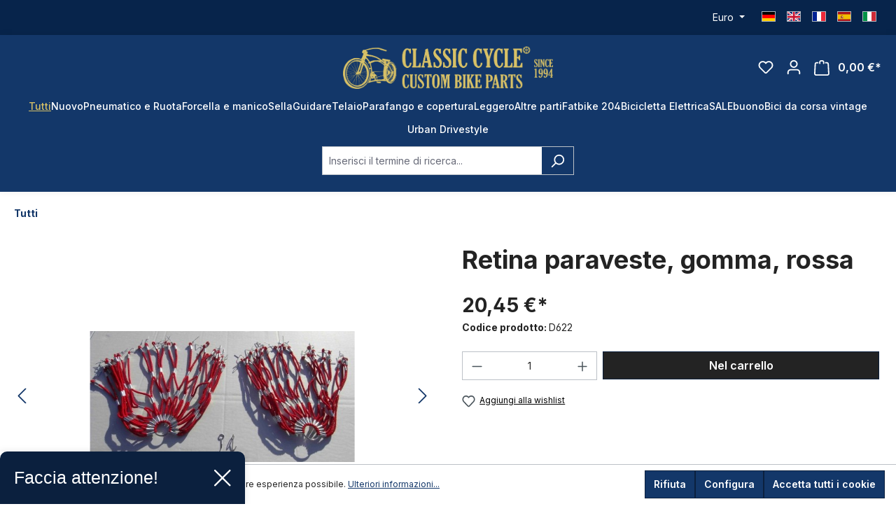

--- FILE ---
content_type: text/html; charset=utf-8
request_url: https://api.reviews.co.uk/json-ld/product/richsnippet?sku=D622&store=classic-cycle.de&url=https://classic-cycle.it/tutti/874/retina-paraveste-gomma-rossa&data=true
body_size: -224
content:
{
	"@context" : "http://schema.org",
	"@type" : "Product"

  			
		    ,"name" : "Kleidernetz Rockschutz Gummi, rot, 26-28",
		"image" : "https://classic-cycle.de/media/32/93/5a/1702604095/d622_p1gck5qvqwvcs11.jpg?ts=1702604095",
				"sku" : "D622"
		    
}


--- FILE ---
content_type: text/html; charset=utf-8
request_url: https://www.google.com/recaptcha/api2/anchor?ar=1&k=6Lfy55wiAAAAANmEWdaQaVP24r2lCyu5KPwseGMh&co=aHR0cHM6Ly9jbGFzc2ljLWN5Y2xlLml0OjQ0Mw..&hl=en&v=N67nZn4AqZkNcbeMu4prBgzg&size=invisible&anchor-ms=20000&execute-ms=30000&cb=i4jjks9dogse
body_size: 48708
content:
<!DOCTYPE HTML><html dir="ltr" lang="en"><head><meta http-equiv="Content-Type" content="text/html; charset=UTF-8">
<meta http-equiv="X-UA-Compatible" content="IE=edge">
<title>reCAPTCHA</title>
<style type="text/css">
/* cyrillic-ext */
@font-face {
  font-family: 'Roboto';
  font-style: normal;
  font-weight: 400;
  font-stretch: 100%;
  src: url(//fonts.gstatic.com/s/roboto/v48/KFO7CnqEu92Fr1ME7kSn66aGLdTylUAMa3GUBHMdazTgWw.woff2) format('woff2');
  unicode-range: U+0460-052F, U+1C80-1C8A, U+20B4, U+2DE0-2DFF, U+A640-A69F, U+FE2E-FE2F;
}
/* cyrillic */
@font-face {
  font-family: 'Roboto';
  font-style: normal;
  font-weight: 400;
  font-stretch: 100%;
  src: url(//fonts.gstatic.com/s/roboto/v48/KFO7CnqEu92Fr1ME7kSn66aGLdTylUAMa3iUBHMdazTgWw.woff2) format('woff2');
  unicode-range: U+0301, U+0400-045F, U+0490-0491, U+04B0-04B1, U+2116;
}
/* greek-ext */
@font-face {
  font-family: 'Roboto';
  font-style: normal;
  font-weight: 400;
  font-stretch: 100%;
  src: url(//fonts.gstatic.com/s/roboto/v48/KFO7CnqEu92Fr1ME7kSn66aGLdTylUAMa3CUBHMdazTgWw.woff2) format('woff2');
  unicode-range: U+1F00-1FFF;
}
/* greek */
@font-face {
  font-family: 'Roboto';
  font-style: normal;
  font-weight: 400;
  font-stretch: 100%;
  src: url(//fonts.gstatic.com/s/roboto/v48/KFO7CnqEu92Fr1ME7kSn66aGLdTylUAMa3-UBHMdazTgWw.woff2) format('woff2');
  unicode-range: U+0370-0377, U+037A-037F, U+0384-038A, U+038C, U+038E-03A1, U+03A3-03FF;
}
/* math */
@font-face {
  font-family: 'Roboto';
  font-style: normal;
  font-weight: 400;
  font-stretch: 100%;
  src: url(//fonts.gstatic.com/s/roboto/v48/KFO7CnqEu92Fr1ME7kSn66aGLdTylUAMawCUBHMdazTgWw.woff2) format('woff2');
  unicode-range: U+0302-0303, U+0305, U+0307-0308, U+0310, U+0312, U+0315, U+031A, U+0326-0327, U+032C, U+032F-0330, U+0332-0333, U+0338, U+033A, U+0346, U+034D, U+0391-03A1, U+03A3-03A9, U+03B1-03C9, U+03D1, U+03D5-03D6, U+03F0-03F1, U+03F4-03F5, U+2016-2017, U+2034-2038, U+203C, U+2040, U+2043, U+2047, U+2050, U+2057, U+205F, U+2070-2071, U+2074-208E, U+2090-209C, U+20D0-20DC, U+20E1, U+20E5-20EF, U+2100-2112, U+2114-2115, U+2117-2121, U+2123-214F, U+2190, U+2192, U+2194-21AE, U+21B0-21E5, U+21F1-21F2, U+21F4-2211, U+2213-2214, U+2216-22FF, U+2308-230B, U+2310, U+2319, U+231C-2321, U+2336-237A, U+237C, U+2395, U+239B-23B7, U+23D0, U+23DC-23E1, U+2474-2475, U+25AF, U+25B3, U+25B7, U+25BD, U+25C1, U+25CA, U+25CC, U+25FB, U+266D-266F, U+27C0-27FF, U+2900-2AFF, U+2B0E-2B11, U+2B30-2B4C, U+2BFE, U+3030, U+FF5B, U+FF5D, U+1D400-1D7FF, U+1EE00-1EEFF;
}
/* symbols */
@font-face {
  font-family: 'Roboto';
  font-style: normal;
  font-weight: 400;
  font-stretch: 100%;
  src: url(//fonts.gstatic.com/s/roboto/v48/KFO7CnqEu92Fr1ME7kSn66aGLdTylUAMaxKUBHMdazTgWw.woff2) format('woff2');
  unicode-range: U+0001-000C, U+000E-001F, U+007F-009F, U+20DD-20E0, U+20E2-20E4, U+2150-218F, U+2190, U+2192, U+2194-2199, U+21AF, U+21E6-21F0, U+21F3, U+2218-2219, U+2299, U+22C4-22C6, U+2300-243F, U+2440-244A, U+2460-24FF, U+25A0-27BF, U+2800-28FF, U+2921-2922, U+2981, U+29BF, U+29EB, U+2B00-2BFF, U+4DC0-4DFF, U+FFF9-FFFB, U+10140-1018E, U+10190-1019C, U+101A0, U+101D0-101FD, U+102E0-102FB, U+10E60-10E7E, U+1D2C0-1D2D3, U+1D2E0-1D37F, U+1F000-1F0FF, U+1F100-1F1AD, U+1F1E6-1F1FF, U+1F30D-1F30F, U+1F315, U+1F31C, U+1F31E, U+1F320-1F32C, U+1F336, U+1F378, U+1F37D, U+1F382, U+1F393-1F39F, U+1F3A7-1F3A8, U+1F3AC-1F3AF, U+1F3C2, U+1F3C4-1F3C6, U+1F3CA-1F3CE, U+1F3D4-1F3E0, U+1F3ED, U+1F3F1-1F3F3, U+1F3F5-1F3F7, U+1F408, U+1F415, U+1F41F, U+1F426, U+1F43F, U+1F441-1F442, U+1F444, U+1F446-1F449, U+1F44C-1F44E, U+1F453, U+1F46A, U+1F47D, U+1F4A3, U+1F4B0, U+1F4B3, U+1F4B9, U+1F4BB, U+1F4BF, U+1F4C8-1F4CB, U+1F4D6, U+1F4DA, U+1F4DF, U+1F4E3-1F4E6, U+1F4EA-1F4ED, U+1F4F7, U+1F4F9-1F4FB, U+1F4FD-1F4FE, U+1F503, U+1F507-1F50B, U+1F50D, U+1F512-1F513, U+1F53E-1F54A, U+1F54F-1F5FA, U+1F610, U+1F650-1F67F, U+1F687, U+1F68D, U+1F691, U+1F694, U+1F698, U+1F6AD, U+1F6B2, U+1F6B9-1F6BA, U+1F6BC, U+1F6C6-1F6CF, U+1F6D3-1F6D7, U+1F6E0-1F6EA, U+1F6F0-1F6F3, U+1F6F7-1F6FC, U+1F700-1F7FF, U+1F800-1F80B, U+1F810-1F847, U+1F850-1F859, U+1F860-1F887, U+1F890-1F8AD, U+1F8B0-1F8BB, U+1F8C0-1F8C1, U+1F900-1F90B, U+1F93B, U+1F946, U+1F984, U+1F996, U+1F9E9, U+1FA00-1FA6F, U+1FA70-1FA7C, U+1FA80-1FA89, U+1FA8F-1FAC6, U+1FACE-1FADC, U+1FADF-1FAE9, U+1FAF0-1FAF8, U+1FB00-1FBFF;
}
/* vietnamese */
@font-face {
  font-family: 'Roboto';
  font-style: normal;
  font-weight: 400;
  font-stretch: 100%;
  src: url(//fonts.gstatic.com/s/roboto/v48/KFO7CnqEu92Fr1ME7kSn66aGLdTylUAMa3OUBHMdazTgWw.woff2) format('woff2');
  unicode-range: U+0102-0103, U+0110-0111, U+0128-0129, U+0168-0169, U+01A0-01A1, U+01AF-01B0, U+0300-0301, U+0303-0304, U+0308-0309, U+0323, U+0329, U+1EA0-1EF9, U+20AB;
}
/* latin-ext */
@font-face {
  font-family: 'Roboto';
  font-style: normal;
  font-weight: 400;
  font-stretch: 100%;
  src: url(//fonts.gstatic.com/s/roboto/v48/KFO7CnqEu92Fr1ME7kSn66aGLdTylUAMa3KUBHMdazTgWw.woff2) format('woff2');
  unicode-range: U+0100-02BA, U+02BD-02C5, U+02C7-02CC, U+02CE-02D7, U+02DD-02FF, U+0304, U+0308, U+0329, U+1D00-1DBF, U+1E00-1E9F, U+1EF2-1EFF, U+2020, U+20A0-20AB, U+20AD-20C0, U+2113, U+2C60-2C7F, U+A720-A7FF;
}
/* latin */
@font-face {
  font-family: 'Roboto';
  font-style: normal;
  font-weight: 400;
  font-stretch: 100%;
  src: url(//fonts.gstatic.com/s/roboto/v48/KFO7CnqEu92Fr1ME7kSn66aGLdTylUAMa3yUBHMdazQ.woff2) format('woff2');
  unicode-range: U+0000-00FF, U+0131, U+0152-0153, U+02BB-02BC, U+02C6, U+02DA, U+02DC, U+0304, U+0308, U+0329, U+2000-206F, U+20AC, U+2122, U+2191, U+2193, U+2212, U+2215, U+FEFF, U+FFFD;
}
/* cyrillic-ext */
@font-face {
  font-family: 'Roboto';
  font-style: normal;
  font-weight: 500;
  font-stretch: 100%;
  src: url(//fonts.gstatic.com/s/roboto/v48/KFO7CnqEu92Fr1ME7kSn66aGLdTylUAMa3GUBHMdazTgWw.woff2) format('woff2');
  unicode-range: U+0460-052F, U+1C80-1C8A, U+20B4, U+2DE0-2DFF, U+A640-A69F, U+FE2E-FE2F;
}
/* cyrillic */
@font-face {
  font-family: 'Roboto';
  font-style: normal;
  font-weight: 500;
  font-stretch: 100%;
  src: url(//fonts.gstatic.com/s/roboto/v48/KFO7CnqEu92Fr1ME7kSn66aGLdTylUAMa3iUBHMdazTgWw.woff2) format('woff2');
  unicode-range: U+0301, U+0400-045F, U+0490-0491, U+04B0-04B1, U+2116;
}
/* greek-ext */
@font-face {
  font-family: 'Roboto';
  font-style: normal;
  font-weight: 500;
  font-stretch: 100%;
  src: url(//fonts.gstatic.com/s/roboto/v48/KFO7CnqEu92Fr1ME7kSn66aGLdTylUAMa3CUBHMdazTgWw.woff2) format('woff2');
  unicode-range: U+1F00-1FFF;
}
/* greek */
@font-face {
  font-family: 'Roboto';
  font-style: normal;
  font-weight: 500;
  font-stretch: 100%;
  src: url(//fonts.gstatic.com/s/roboto/v48/KFO7CnqEu92Fr1ME7kSn66aGLdTylUAMa3-UBHMdazTgWw.woff2) format('woff2');
  unicode-range: U+0370-0377, U+037A-037F, U+0384-038A, U+038C, U+038E-03A1, U+03A3-03FF;
}
/* math */
@font-face {
  font-family: 'Roboto';
  font-style: normal;
  font-weight: 500;
  font-stretch: 100%;
  src: url(//fonts.gstatic.com/s/roboto/v48/KFO7CnqEu92Fr1ME7kSn66aGLdTylUAMawCUBHMdazTgWw.woff2) format('woff2');
  unicode-range: U+0302-0303, U+0305, U+0307-0308, U+0310, U+0312, U+0315, U+031A, U+0326-0327, U+032C, U+032F-0330, U+0332-0333, U+0338, U+033A, U+0346, U+034D, U+0391-03A1, U+03A3-03A9, U+03B1-03C9, U+03D1, U+03D5-03D6, U+03F0-03F1, U+03F4-03F5, U+2016-2017, U+2034-2038, U+203C, U+2040, U+2043, U+2047, U+2050, U+2057, U+205F, U+2070-2071, U+2074-208E, U+2090-209C, U+20D0-20DC, U+20E1, U+20E5-20EF, U+2100-2112, U+2114-2115, U+2117-2121, U+2123-214F, U+2190, U+2192, U+2194-21AE, U+21B0-21E5, U+21F1-21F2, U+21F4-2211, U+2213-2214, U+2216-22FF, U+2308-230B, U+2310, U+2319, U+231C-2321, U+2336-237A, U+237C, U+2395, U+239B-23B7, U+23D0, U+23DC-23E1, U+2474-2475, U+25AF, U+25B3, U+25B7, U+25BD, U+25C1, U+25CA, U+25CC, U+25FB, U+266D-266F, U+27C0-27FF, U+2900-2AFF, U+2B0E-2B11, U+2B30-2B4C, U+2BFE, U+3030, U+FF5B, U+FF5D, U+1D400-1D7FF, U+1EE00-1EEFF;
}
/* symbols */
@font-face {
  font-family: 'Roboto';
  font-style: normal;
  font-weight: 500;
  font-stretch: 100%;
  src: url(//fonts.gstatic.com/s/roboto/v48/KFO7CnqEu92Fr1ME7kSn66aGLdTylUAMaxKUBHMdazTgWw.woff2) format('woff2');
  unicode-range: U+0001-000C, U+000E-001F, U+007F-009F, U+20DD-20E0, U+20E2-20E4, U+2150-218F, U+2190, U+2192, U+2194-2199, U+21AF, U+21E6-21F0, U+21F3, U+2218-2219, U+2299, U+22C4-22C6, U+2300-243F, U+2440-244A, U+2460-24FF, U+25A0-27BF, U+2800-28FF, U+2921-2922, U+2981, U+29BF, U+29EB, U+2B00-2BFF, U+4DC0-4DFF, U+FFF9-FFFB, U+10140-1018E, U+10190-1019C, U+101A0, U+101D0-101FD, U+102E0-102FB, U+10E60-10E7E, U+1D2C0-1D2D3, U+1D2E0-1D37F, U+1F000-1F0FF, U+1F100-1F1AD, U+1F1E6-1F1FF, U+1F30D-1F30F, U+1F315, U+1F31C, U+1F31E, U+1F320-1F32C, U+1F336, U+1F378, U+1F37D, U+1F382, U+1F393-1F39F, U+1F3A7-1F3A8, U+1F3AC-1F3AF, U+1F3C2, U+1F3C4-1F3C6, U+1F3CA-1F3CE, U+1F3D4-1F3E0, U+1F3ED, U+1F3F1-1F3F3, U+1F3F5-1F3F7, U+1F408, U+1F415, U+1F41F, U+1F426, U+1F43F, U+1F441-1F442, U+1F444, U+1F446-1F449, U+1F44C-1F44E, U+1F453, U+1F46A, U+1F47D, U+1F4A3, U+1F4B0, U+1F4B3, U+1F4B9, U+1F4BB, U+1F4BF, U+1F4C8-1F4CB, U+1F4D6, U+1F4DA, U+1F4DF, U+1F4E3-1F4E6, U+1F4EA-1F4ED, U+1F4F7, U+1F4F9-1F4FB, U+1F4FD-1F4FE, U+1F503, U+1F507-1F50B, U+1F50D, U+1F512-1F513, U+1F53E-1F54A, U+1F54F-1F5FA, U+1F610, U+1F650-1F67F, U+1F687, U+1F68D, U+1F691, U+1F694, U+1F698, U+1F6AD, U+1F6B2, U+1F6B9-1F6BA, U+1F6BC, U+1F6C6-1F6CF, U+1F6D3-1F6D7, U+1F6E0-1F6EA, U+1F6F0-1F6F3, U+1F6F7-1F6FC, U+1F700-1F7FF, U+1F800-1F80B, U+1F810-1F847, U+1F850-1F859, U+1F860-1F887, U+1F890-1F8AD, U+1F8B0-1F8BB, U+1F8C0-1F8C1, U+1F900-1F90B, U+1F93B, U+1F946, U+1F984, U+1F996, U+1F9E9, U+1FA00-1FA6F, U+1FA70-1FA7C, U+1FA80-1FA89, U+1FA8F-1FAC6, U+1FACE-1FADC, U+1FADF-1FAE9, U+1FAF0-1FAF8, U+1FB00-1FBFF;
}
/* vietnamese */
@font-face {
  font-family: 'Roboto';
  font-style: normal;
  font-weight: 500;
  font-stretch: 100%;
  src: url(//fonts.gstatic.com/s/roboto/v48/KFO7CnqEu92Fr1ME7kSn66aGLdTylUAMa3OUBHMdazTgWw.woff2) format('woff2');
  unicode-range: U+0102-0103, U+0110-0111, U+0128-0129, U+0168-0169, U+01A0-01A1, U+01AF-01B0, U+0300-0301, U+0303-0304, U+0308-0309, U+0323, U+0329, U+1EA0-1EF9, U+20AB;
}
/* latin-ext */
@font-face {
  font-family: 'Roboto';
  font-style: normal;
  font-weight: 500;
  font-stretch: 100%;
  src: url(//fonts.gstatic.com/s/roboto/v48/KFO7CnqEu92Fr1ME7kSn66aGLdTylUAMa3KUBHMdazTgWw.woff2) format('woff2');
  unicode-range: U+0100-02BA, U+02BD-02C5, U+02C7-02CC, U+02CE-02D7, U+02DD-02FF, U+0304, U+0308, U+0329, U+1D00-1DBF, U+1E00-1E9F, U+1EF2-1EFF, U+2020, U+20A0-20AB, U+20AD-20C0, U+2113, U+2C60-2C7F, U+A720-A7FF;
}
/* latin */
@font-face {
  font-family: 'Roboto';
  font-style: normal;
  font-weight: 500;
  font-stretch: 100%;
  src: url(//fonts.gstatic.com/s/roboto/v48/KFO7CnqEu92Fr1ME7kSn66aGLdTylUAMa3yUBHMdazQ.woff2) format('woff2');
  unicode-range: U+0000-00FF, U+0131, U+0152-0153, U+02BB-02BC, U+02C6, U+02DA, U+02DC, U+0304, U+0308, U+0329, U+2000-206F, U+20AC, U+2122, U+2191, U+2193, U+2212, U+2215, U+FEFF, U+FFFD;
}
/* cyrillic-ext */
@font-face {
  font-family: 'Roboto';
  font-style: normal;
  font-weight: 900;
  font-stretch: 100%;
  src: url(//fonts.gstatic.com/s/roboto/v48/KFO7CnqEu92Fr1ME7kSn66aGLdTylUAMa3GUBHMdazTgWw.woff2) format('woff2');
  unicode-range: U+0460-052F, U+1C80-1C8A, U+20B4, U+2DE0-2DFF, U+A640-A69F, U+FE2E-FE2F;
}
/* cyrillic */
@font-face {
  font-family: 'Roboto';
  font-style: normal;
  font-weight: 900;
  font-stretch: 100%;
  src: url(//fonts.gstatic.com/s/roboto/v48/KFO7CnqEu92Fr1ME7kSn66aGLdTylUAMa3iUBHMdazTgWw.woff2) format('woff2');
  unicode-range: U+0301, U+0400-045F, U+0490-0491, U+04B0-04B1, U+2116;
}
/* greek-ext */
@font-face {
  font-family: 'Roboto';
  font-style: normal;
  font-weight: 900;
  font-stretch: 100%;
  src: url(//fonts.gstatic.com/s/roboto/v48/KFO7CnqEu92Fr1ME7kSn66aGLdTylUAMa3CUBHMdazTgWw.woff2) format('woff2');
  unicode-range: U+1F00-1FFF;
}
/* greek */
@font-face {
  font-family: 'Roboto';
  font-style: normal;
  font-weight: 900;
  font-stretch: 100%;
  src: url(//fonts.gstatic.com/s/roboto/v48/KFO7CnqEu92Fr1ME7kSn66aGLdTylUAMa3-UBHMdazTgWw.woff2) format('woff2');
  unicode-range: U+0370-0377, U+037A-037F, U+0384-038A, U+038C, U+038E-03A1, U+03A3-03FF;
}
/* math */
@font-face {
  font-family: 'Roboto';
  font-style: normal;
  font-weight: 900;
  font-stretch: 100%;
  src: url(//fonts.gstatic.com/s/roboto/v48/KFO7CnqEu92Fr1ME7kSn66aGLdTylUAMawCUBHMdazTgWw.woff2) format('woff2');
  unicode-range: U+0302-0303, U+0305, U+0307-0308, U+0310, U+0312, U+0315, U+031A, U+0326-0327, U+032C, U+032F-0330, U+0332-0333, U+0338, U+033A, U+0346, U+034D, U+0391-03A1, U+03A3-03A9, U+03B1-03C9, U+03D1, U+03D5-03D6, U+03F0-03F1, U+03F4-03F5, U+2016-2017, U+2034-2038, U+203C, U+2040, U+2043, U+2047, U+2050, U+2057, U+205F, U+2070-2071, U+2074-208E, U+2090-209C, U+20D0-20DC, U+20E1, U+20E5-20EF, U+2100-2112, U+2114-2115, U+2117-2121, U+2123-214F, U+2190, U+2192, U+2194-21AE, U+21B0-21E5, U+21F1-21F2, U+21F4-2211, U+2213-2214, U+2216-22FF, U+2308-230B, U+2310, U+2319, U+231C-2321, U+2336-237A, U+237C, U+2395, U+239B-23B7, U+23D0, U+23DC-23E1, U+2474-2475, U+25AF, U+25B3, U+25B7, U+25BD, U+25C1, U+25CA, U+25CC, U+25FB, U+266D-266F, U+27C0-27FF, U+2900-2AFF, U+2B0E-2B11, U+2B30-2B4C, U+2BFE, U+3030, U+FF5B, U+FF5D, U+1D400-1D7FF, U+1EE00-1EEFF;
}
/* symbols */
@font-face {
  font-family: 'Roboto';
  font-style: normal;
  font-weight: 900;
  font-stretch: 100%;
  src: url(//fonts.gstatic.com/s/roboto/v48/KFO7CnqEu92Fr1ME7kSn66aGLdTylUAMaxKUBHMdazTgWw.woff2) format('woff2');
  unicode-range: U+0001-000C, U+000E-001F, U+007F-009F, U+20DD-20E0, U+20E2-20E4, U+2150-218F, U+2190, U+2192, U+2194-2199, U+21AF, U+21E6-21F0, U+21F3, U+2218-2219, U+2299, U+22C4-22C6, U+2300-243F, U+2440-244A, U+2460-24FF, U+25A0-27BF, U+2800-28FF, U+2921-2922, U+2981, U+29BF, U+29EB, U+2B00-2BFF, U+4DC0-4DFF, U+FFF9-FFFB, U+10140-1018E, U+10190-1019C, U+101A0, U+101D0-101FD, U+102E0-102FB, U+10E60-10E7E, U+1D2C0-1D2D3, U+1D2E0-1D37F, U+1F000-1F0FF, U+1F100-1F1AD, U+1F1E6-1F1FF, U+1F30D-1F30F, U+1F315, U+1F31C, U+1F31E, U+1F320-1F32C, U+1F336, U+1F378, U+1F37D, U+1F382, U+1F393-1F39F, U+1F3A7-1F3A8, U+1F3AC-1F3AF, U+1F3C2, U+1F3C4-1F3C6, U+1F3CA-1F3CE, U+1F3D4-1F3E0, U+1F3ED, U+1F3F1-1F3F3, U+1F3F5-1F3F7, U+1F408, U+1F415, U+1F41F, U+1F426, U+1F43F, U+1F441-1F442, U+1F444, U+1F446-1F449, U+1F44C-1F44E, U+1F453, U+1F46A, U+1F47D, U+1F4A3, U+1F4B0, U+1F4B3, U+1F4B9, U+1F4BB, U+1F4BF, U+1F4C8-1F4CB, U+1F4D6, U+1F4DA, U+1F4DF, U+1F4E3-1F4E6, U+1F4EA-1F4ED, U+1F4F7, U+1F4F9-1F4FB, U+1F4FD-1F4FE, U+1F503, U+1F507-1F50B, U+1F50D, U+1F512-1F513, U+1F53E-1F54A, U+1F54F-1F5FA, U+1F610, U+1F650-1F67F, U+1F687, U+1F68D, U+1F691, U+1F694, U+1F698, U+1F6AD, U+1F6B2, U+1F6B9-1F6BA, U+1F6BC, U+1F6C6-1F6CF, U+1F6D3-1F6D7, U+1F6E0-1F6EA, U+1F6F0-1F6F3, U+1F6F7-1F6FC, U+1F700-1F7FF, U+1F800-1F80B, U+1F810-1F847, U+1F850-1F859, U+1F860-1F887, U+1F890-1F8AD, U+1F8B0-1F8BB, U+1F8C0-1F8C1, U+1F900-1F90B, U+1F93B, U+1F946, U+1F984, U+1F996, U+1F9E9, U+1FA00-1FA6F, U+1FA70-1FA7C, U+1FA80-1FA89, U+1FA8F-1FAC6, U+1FACE-1FADC, U+1FADF-1FAE9, U+1FAF0-1FAF8, U+1FB00-1FBFF;
}
/* vietnamese */
@font-face {
  font-family: 'Roboto';
  font-style: normal;
  font-weight: 900;
  font-stretch: 100%;
  src: url(//fonts.gstatic.com/s/roboto/v48/KFO7CnqEu92Fr1ME7kSn66aGLdTylUAMa3OUBHMdazTgWw.woff2) format('woff2');
  unicode-range: U+0102-0103, U+0110-0111, U+0128-0129, U+0168-0169, U+01A0-01A1, U+01AF-01B0, U+0300-0301, U+0303-0304, U+0308-0309, U+0323, U+0329, U+1EA0-1EF9, U+20AB;
}
/* latin-ext */
@font-face {
  font-family: 'Roboto';
  font-style: normal;
  font-weight: 900;
  font-stretch: 100%;
  src: url(//fonts.gstatic.com/s/roboto/v48/KFO7CnqEu92Fr1ME7kSn66aGLdTylUAMa3KUBHMdazTgWw.woff2) format('woff2');
  unicode-range: U+0100-02BA, U+02BD-02C5, U+02C7-02CC, U+02CE-02D7, U+02DD-02FF, U+0304, U+0308, U+0329, U+1D00-1DBF, U+1E00-1E9F, U+1EF2-1EFF, U+2020, U+20A0-20AB, U+20AD-20C0, U+2113, U+2C60-2C7F, U+A720-A7FF;
}
/* latin */
@font-face {
  font-family: 'Roboto';
  font-style: normal;
  font-weight: 900;
  font-stretch: 100%;
  src: url(//fonts.gstatic.com/s/roboto/v48/KFO7CnqEu92Fr1ME7kSn66aGLdTylUAMa3yUBHMdazQ.woff2) format('woff2');
  unicode-range: U+0000-00FF, U+0131, U+0152-0153, U+02BB-02BC, U+02C6, U+02DA, U+02DC, U+0304, U+0308, U+0329, U+2000-206F, U+20AC, U+2122, U+2191, U+2193, U+2212, U+2215, U+FEFF, U+FFFD;
}

</style>
<link rel="stylesheet" type="text/css" href="https://www.gstatic.com/recaptcha/releases/N67nZn4AqZkNcbeMu4prBgzg/styles__ltr.css">
<script nonce="CoPoSCH8TYwhP2gnt2jAtQ" type="text/javascript">window['__recaptcha_api'] = 'https://www.google.com/recaptcha/api2/';</script>
<script type="text/javascript" src="https://www.gstatic.com/recaptcha/releases/N67nZn4AqZkNcbeMu4prBgzg/recaptcha__en.js" nonce="CoPoSCH8TYwhP2gnt2jAtQ">
      
    </script></head>
<body><div id="rc-anchor-alert" class="rc-anchor-alert"></div>
<input type="hidden" id="recaptcha-token" value="[base64]">
<script type="text/javascript" nonce="CoPoSCH8TYwhP2gnt2jAtQ">
      recaptcha.anchor.Main.init("[\x22ainput\x22,[\x22bgdata\x22,\x22\x22,\[base64]/[base64]/[base64]/bmV3IHJbeF0oY1swXSk6RT09Mj9uZXcgclt4XShjWzBdLGNbMV0pOkU9PTM/bmV3IHJbeF0oY1swXSxjWzFdLGNbMl0pOkU9PTQ/[base64]/[base64]/[base64]/[base64]/[base64]/[base64]/[base64]/[base64]\x22,\[base64]\\u003d\\u003d\x22,\x22cijCpMKtEgE/[base64]/Dmhk5SsKOFW7CuRoLw6NQe2nCtcKTw503wqfCicKtG1cxwpJCeT1fwq9SNcOqwodnfsOuwpXCpXhowoXDoMOIw7chdwRJJ8OJcTV7wpFTDsKUw5nChsKYw5AawqHDh3NgwqpqwoVZYQQYMMOJIl/DrQrCpsOXw5U/[base64]/Ch8Oww4s6b1l4LcKeHgfCjBHCo2EBwp3DqcOTw4jDszvDkzBRBgtXSMKwwp89EMOOw5lBwpJcHcKfwp/DqsOxw4o7w6rCnxpBLz/CtcOow7NlTcKvw5rDsMKTw7zCpz4vwoJrfjUrSU4Sw454wq13w5phEsK1H8OFw4jDvUh8N8OXw4vDpcODJlFbw5PCp17Di2HDrRHCg8KRZQZhAcOORMOgw6xfw7LCpXbClMOow4TCksOPw50EbXRKSMOZRi3CmcOfMSgYw7sFwqHDjsOzw6HCt8OWwp/Cpzldw7/CosKzwp52wqHDjAtMwqPDqMKRw55MwpshD8KJE8OCw4XDlk5GUzB3wqnDjMKlwpfClnnDpFnDgwDCqHXCvRbDn1k6wrgTVjXCkcKYw4zCtMKKwoVsODPCjcKUw5zDq1lfHMKMw53CsQZewqN4N1Iywo4GNnbDikIjw6oCIVJjwo3CkEotwrh9OcKvez/DmWPCkcOzw5XDiMKPSMKZwoswwp/Cl8KLwrl0EcOswrDCvMKtBcK+RDfDjsOGODvDh0ZfG8KTwpfCqsOoV8KBYMK2wo7CjX/DsQrDpifCpx7Ck8O5CCoAw7dsw7HDrMKzD2/DqkbCkzsgw5/CpMKOPMKqwo0Ew7NBwqbChcOcZMOUFkzCmcKww47DlwnCt3LDucKVw6lwDsOxYU0RccKkK8KOMMKPLUYZNsKowpAbKGbChMK3Q8O6w58iwqEMZ0ZHw59Lwq3DlcKgf8KtwqQIw7/Dt8KNwpHDnWIkRsKgwovDhU/DicOLw7MPwotTwoTCjcObw4LCgyhqw55bwoVdw4nCiALDkV5UWHV5B8KXwq0za8O+w7zDt0nDscOKw40RO8ONf0jClMKXKD00ZC8Ew7hRwrN4RxnDi8O5fGDDmsKjf3QOwqljM8Oew6rCsC7CrUTClwzCssKVwqLChsOTeMKoeFXDhydnw611RsOFw7g/w7YFI8O5BFjDoMKJSsKaw5XDnMKMZVwWVcK3woHDu21PwpfCklvCqcOaBMOwLBLDvBnDswrCv8OhNU/[base64]/wrPCtXXDvsOCcsOwwozDug/[base64]/wok5EEXChcOAIMKjEMO+HcKhQ8Klw6Erw7xFfRMpU1AYw5DDlWfDrndEw6PCg8OLcwUtawnCucK/GhAqIcK3PzPDs8KAGyQCwrduwpTCl8ObEXjClWPClMK+wpvCg8KiCQzCrFLDo0vDgcO8BnbDixxDAkzCsBQ0w6XDu8KvcyPDvngAw7fCi8KKw4PCk8K4al5Jey80KsKewptfZ8OrEmxgw5Qdw6jCs2/DtsO0w78sVUJswqRFw6Zuw4PDqzrCnMOUw6gawrcHw4PDu0d2AUDDmg3CkmxWGQUyQMKAwphFdsOSwoDClcK7PsOowoXCoMOQLzt+MA3Ds8OTw4EdQxjDl3geCQo9MsOVJwnCi8KBw5QQbihtVSPDmMO/[base64]/Cl3pew4k3acKZQsOoeHjClVByw5JeAX3Dnj7CscOMw4rCmGR/ZyzDvR1nRsO/[base64]/DisKsX8OqwqYdw43DmMONw6jClcOmwoLDmMO7HCYLRm0Bw5BjCsO/LMKMfS9YQhFPw4bDh8O6wqR6wrzDmDYSwpc6wrPCsCfCkDE/wpfCg1TDncKSeHMCdiTCpcKbSsOVwpI+XsKqwqbCkx3Ct8KPXMOING/CkREYwpDDp3zCsWM/McOOwq7DtC/CssOZD8K/Xk41dMOuwrsJByfChybCnFlhIMOYEMOqwo3Cvw/DtsOBHmfDqCjCsnU2ZsKZwqHCngjCpwnCi1XDokzDnHrCvSxsBiDCsMKmBsOswpzCmcOjUT8dwrHDp8OgwpEucBIeb8K7wo1icMOkw4xiw63CnMKsHHgNwovCkw87w47Dp3FOwpMJwrVBQ0/CtsOrw7zCuMOScRbClFvCo8K9EMOqwqZLXHDDg3PDmlInG8Kqw7V+SsKvaBDDgWbDmCFjw4xtBBXDscKPwrwCwqTDjWbDk2ZsBxh8NsO1WCoEw6NINsOWw4JowrZ/bT8gw6klw4LCmMOmMMOYw6rCpHfDpUUmQnrDrMKydy5Hw5bCuADCgsKUwrgqSynDo8OLEHnCvcORAnI9XcKYdcOaw4xLS07DjMOZw7TDtw7CjcOuRsKobMKnYsOcIjM/KsKVwqjDrXsEwoJSJl7DtVDDm2/Cv8OSJRkaw6vDp8OpwpzCi8K/wrMZwqIVw4pYw59swqMYwo/DvsKpw6p4wroxcjvCs8KQw6I9wqlCwqZ1BcONBMKcw7XClMOTw6YJLErDjMONw5/ColzDucKsw4jCscOjwpUIeMOXZMKKb8OAXcKtw7BpQMOcMStGw5rDoj0iw5wVwqLDlUXDl8OyXcOIATbDpMKbw5LDtitawpAXKB0Dw6YFR8KYGsOjw5hMeiYjw59gHl3CpUFbMsOqd0FtUsKFw7bDsR9xWMO+T8KDcMK5MB/DgwjDksKewqTDmsKywrfDscKiT8KvwqxeE8KFw5ULwoHCpR0SwpRQw7rDshbDjHtyO8OSMcKXSiM1wpwhOMKIDsOCfAd7LXfDog3DqnfCnQ7Dn8OtasOLwpvDiQxmwr0SeMKSSy/ChMOIw4Z0a05lw6Q5wptJasOVw5YzDkDCimdjwps0w7ZkV2Mvw7jDhcOUB37CtT/DusKxecK+ScKnFSBeWsKlw6fClMKvwp5IRMKZw7lSLBIcfz3DisKFwrI6woI7KsKQw6UaCxpRJR7CuyZwwo7Dg8KYw6fCnzZTw4EWVjrCr8KYDWF8wpXCvMKgVnt8a1LCqMOew4IlwrbDhMK5OyYDwoQdD8O2eMKAHR/DlzJMw69Uw4zCusOjA8KEChJNw5rDs1R+w5rCu8OKwqjCoE8TTzXCrcKVw45+LnYWMcKXDSBsw4gswo0nXVvCvsO9HMOJwptyw7d/wo87w5VMwoEpw7PCpnbCnHo5KMOAHSkHXcOLN8OONQzClW8Rc15fH1kzL8K2w45aw7tUw4LDucOnI8KNHsOew7zCpcOsdHHDrsKPw5PDhAYEwq1pw7vCrsKlM8KzLcOBMgh/wqRvTMOFEloxwonDnQTDmXNhwoxAPGDDl8KZIkZgGy3DgsOGwoR4EMKGw4zDm8Oaw47DkSUpc0/CsMK4wpDDsVodwo3DkMKtwrgkwqfDlMKRwqfCrcK4cTttwozDh13CoGMdwqvCm8Kfw5I/N8KRw6RcOMKlwr4CNsOYwpvCksKufMOYQMOzw5HCn0HCvMKtw7wJOsOJOMKNIcOKwrPCgMKOHMOga1XDkGF8wqUAw43Dp8OmI8OQHsO4MMOXEXVbRC/CtT7Cr8OLHhZiw5Uww4XDpVdlcS7CjRt6VsKdKcOdw7XDrsOWwo/[base64]/DqB1Vw63CqsKncsO1w77DtsK8O8Kww7JfQsOPXcOgJsK2GnYmwphpwqpowqdTwpjDuk9CwqoSRE7CnBYfwprDgsOWPVgRfV1kQCLDpsOVwp/DmTpaw4c/[base64]/Cii3DgVcTw6FpZhXCisKRVAAswp8IX8O4YsOuwoXDt8K5X21gwps4w6ckVMO3w64pDsKHw6lpUMK0wpVJR8OJw5wfAsKtLMOZGcKXT8Oja8OmOwPCqcOsw5xLwrjCpATCinvCu8KDwowUYwkuNQfCsMOKwp/[base64]/wro8w6bDncOGUXfChl/DoRXCr8K4PgvCmcODw5jDsGXCiMObwp/[base64]/CrcOgEShAw6XDg8KiwqjDpwDDsE/DpTXCncKVw4p8w4g8w63DmTTCqCglwp8yczLDuMKqIQLDlMO7NTvCk8KTScKScTzDtMKyw53DkkgfD8O1w4/CvSMrw599woTDigx/[base64]/DhRPDosOcw4zDpsOOYMOxwo/Cg8KXwqrClT5EwoIUcMORwoxOwpFNw4TDkMOEF0fCqW/[base64]/[base64]/DjMKDcnnCkMOBw4FKwp7CrsKYdcO8eTrDvsKUInRQM1wfesO8BWEUw4pjXcO2w5PCiEw/[base64]/DucKawqnDlcODw4vDpcONbcOXw4PCkMKxSMO3w5HDssKFw7/DjQEXHcKCw5fDl8Ozw6saIisBQcOxw43DrRtrw4h9w5XDnnBUwqTDsEnCnsKdw5nDn8Kfwp3Cj8KhWMOMIsKiWcOBw7ZzwoxNw7Qww53CmsOdw4cCUMKEbWvCtQ7CgjvDl8OAwp/DuC3Do8K0ZRstJg3CgxnDtMOePcOneUXCs8KaP1I0AcOIT0TDscKUP8Obw7dJYmwGw57DnsKuwrzDugoxwp3CtMKGO8K5e8OVXzzDoGJpUj/DoWrCtCfDpywOw61OP8OWw4Z/[base64]/DhHRhNQg/IGTDgsKFwrg0L8OHwqpvw6oxwroNVsKDw4/Cj8KwXiF0LcOWwp9sw5zCkQhsLcKvZkbChsOkFMK/IsODw5B8wpNHUMOdLsKhNsOKw5nClcKCw4jCgcOZJDfClMO2w4Uhw57Ckg1iwrx+wpvDnhEmwr3CinxjwrjDucOOB1F6RcK0w6RMHWvDgW/DkMKGwrk2wrfCuV7DrcKLw70adx45wrgLw7zCp8KoXcKlw5fDi8Kcw6o2w7rCh8OcwpE2DcK4wqYlwpTCkhkNHi8gw73Dqk45w4jChcKHLsOqwqAZOcOcfcK9wrdQw63CpcOqwqzDi0PClj/Ct3PDhznCm8Odd3HDscOCw4NCZEzDji7Cg2XDr2nDjgEdwq/[base64]/Ci2ReYsOJwqPCpMKeWTTDq8KweWc2wq5pCMOXwrbDo8OVw453MUg/wo8qe8KZSRvDpcKGw50rw57Cj8ONK8K/T8ORacOwXcK+w5bDv8KmwpDDggHDvcKVacO3w6J/PXnDpgzCpcOsw7PCvcKrw7fCp0bDgMObwo8pRsK9QsKZcXkfw5Vyw5QCflIgDsOzcQXDuT/CjsO/TlzDkBzCiH9fP8Ktwo3Cr8OYwpMQw4Atwol4ccO3DcKDTcKcw5YxQ8KTwoMxGSzCs8KGQMKpwoDCpsOEDsKsIwbCrF1Sw4NgSh/Dmi8+esK/wq/[base64]/LFgDZ8OowofDtMKVbMOCwrtHw74uw5VtDsOww6PCqsOVw5XCusOAwpcxEMONDGTClAh7wrsew4pgGcKcAD99ACTDr8KSDS5bEDBmw6pewrHCnBrDhWdzwqwnbMO0RcO1wpURa8OHHksywqnCu8KvXcOVwq/[base64]/DqVTCkXcwVlnDsCkHL8KfZMOXNDvCqHPDkMKVwqRnwp8UAQfCpMK/wpcGElTCjjTDmkx+AsOdw5PDsT5hw5fDmsOWBFpqw53DqcOIY2vCjlQNw7lyfcKiWMK9w7LChUXDscKowrXDuMKewr1qUMORwp7CrTIlw7rDg8OFWgXChRobRz7DlnDDqsOMw41GBBTDqlLDkcOtwpsRwoDDvXDDoz0bw5HChiPCnsOANUcoFEXClyHDv8OWwpzCrcK/T13CrGvDpsO+SMOIw6vCtzJuw4E0FsKVYSNSbMOcw7x9w7LDrTsBcMKPP0lPw4nDiMO/wrXDscKKw4TCpcKqw651GcKGwp0uwqTCqMOVRUcTw4/CmcK4wqnCp8OhdsOSw4lPLm5ewps3wrRsfWR6wrx5I8Kzwp1REyPDuVxkR1DDnMKBw5jDpMKxw4prHBzCmQfCtGDDkcOBKXLChgTCssK0w7B1wqHDj8KGfsK+wrcZMxV7w43Ds8KofT5BAsOeWcOZIk3CscOwwpF5QsOeIm0/[base64]/[base64]/[base64]/CiiXCm0sZGXhjw5zCjsOTLjHDrsOEwopPwpnDqcKUwo7Co8Kxw4bCn8OswrjClcKuMcONYcKXwrzCmmVQw6zChyUcU8O/LVofPcO7wpBSwrVGw6/Dm8ORP2pLwrUgQsKLwrJAw5TCqW/[base64]/Dp8OGdxLChTsBTcKYw6TCm23CsnHChCLCp8KNKcOmw5pYJ8OCWAICLMOrw7TDscKKwr5JV1jDuMO/wq7Cn3DDp0DCkx0DZMO4D8OEw5PCoMOQwoDCqwjCrcOZGMK8LH7CpsOHwrV4HFLDoBvCtcKgZA0rw7Btw5cKw74Rw4/DpsOHfsOIw6fDsMOdcwpzwocZw7oVQcO/K1U4wrt4wrzCscOOUQp2E8OPwr/Cj8OkwqrCpjICHMOIKcKJWUUdB2fDgng/w7LDp8Ofw6nChcKCw6DDsMKYwp9kwrPDghQIwqMCGj5jGsO8w6XDin/CjQbCoz8/w73Ct8OOKWjCmjkhVw7Ct2nCl0MAwptAw6fDn8Obw63Cog7ChsKuwqPDrMOTw69HN8OyL8OTPBpAHVIFf8K7w6diwrwgwpwqw4A/w61Bw5A3w7HDjMO+CywMwrU0ZELDmsK/AsKSw5vCmsKQGMOvPgnDgh/CjMKaYSrCoMK7wqXClcO8Y8ODWsOvJMKEbTXDrsKQZBYqwqF7GMOKw7cCworCrMKuJDsGw788TcO4f8KTTWXDlmLDhMKHHcO0aMKqWsKsRFJ2w4oNw5g4w4BzJMOsw4HCtl/ChcOIw53ClMOgw5jCvsKqw5DCm8Ozw5rDvRV3cHVLcsKiw4wPZHbDnjnDrSrCkcK1D8K/w78AdcK0XcOHXcONdWNbdsOQCGIrAiDCgXjDoWN6cMO4w5TDk8Ktw7EQLS/DhXYlw7PDkkjCuHZrwozDoMOeHBbDi2jCvsOcNTDDiH3CgMKyA8OdS8Otwo7DnMKhw4gVw6fDuMKOVyjDs2PCiE3CkRR/[base64]/McKpw7x5wrHDmgHCjGDCmwXChsOWAcKsDylVBDYZfcKPCsKjOsO9aDcUw5/CuSzDlMKJfcOWwrXCkcK8w6l7QsKUw5jDoQPCpMKJw7zClAtywo5vw7bCrsKfw6/ClGDDtQwowqrDvcK9w5wCwpPCqzIWwp7CrHJAI8OeMcOow7lew5xAw6vCn8OLNjxaw4pxw73DvWHDggjDsE/Dkzw9w7h6SsK+RHzDpDRDekQmbMKmwqXCsDtFw4DDpsOlw7zDrHlcOVcaw7/[base64]/DsCXCoHnCvcKJTjJ0w4vDjn/CnEbCjGNFIMKoH8O/[base64]/DtiXCgwwqVm42w4vCjD/DnMKNDwg6ADXDq8OiYAvDrTfDuDzCuMORw6jDnMKXMkfDmRZ0wqUCwqUSwqx9w79CecKTUWJQDkLCvcK3w6p4w7orCMOUwqJqw7nDqyvChsKtcMKKw4LCn8KvCsKBwpfCssOZUcOWaMKAw7fDnsOEwq03w5kPwqXConI+w4/[base64]/ChhwJw4LCjy/DnG7DsD95asOGwpNtw5IjNcOBwpDDnsK6SBXCiHkvbSzCmMOdFsKXwoHDkzrCo2cWZsKLw7c+wqxycjtnwo/DrcK4WsO0ccKZwoNxwofDh2DDv8Kjey/DvV3Dt8O4w79uYB/Do2Mfwrwpw41sEXzCvcK1w5dlDyvCrcOlRgDDpG4uwr7CuAzCoW3DnjUlw73DoT/Dg0BfI2Vow5fCgSDCgsKjRg5oNMO9A1/DucOYw6rDshbCpsKoW0p8w6xPwqkLUirCvDTDksOMw6gqw6bCl0zDsi1RwobDtyNrFWA1wqQuwpPDrsOtwrQJw5dbRMOJdXoDPCtQZFnCusKww5Qnwq88w7jDtsOON8KNS8KfXX7CpW3DgMOdTTs8DUJYw5VEO1/CicK/QcOhw7DDlHLClcOYwrzClMKsw4/DviDCtsO3Vl7DvsOewrzDhMOjwqnDv8KqAiHCuFzDssOPw5XDjMOfRsKqw7rDtUAaBUBFa8KzSBBMKcOoRMO/[base64]/[base64]/CgkpLPMKEJ8K7QF7Cn2ogDHzDqH3DnMOiwr0/N8KsVsKNw6d7XcKsJsO7w63CmWrCicOUwrErP8OOW2ttP8ORw7zDpMK8w4jChABdw4JUw47CpFhRazlVw4PDgX/DukxOSGUGaR9fw53CjkVbLh0IR8Klw6c7w4fChcOPHsORwr5AGMK4EMKJL29Jw7LDhy/[base64]/YMKxE8KeMWgvwp41woQKdw/DgjhSw4rCgXTCgExOw4XDmBTDuwV4w4rCuSYbw7Ivwq3DulTCqmdswoHCgUxVPEh0V1rDgBIlNMOAD0LCv8OYGMOwwr46TsKWwqDCisKDw5nCnjvCqE4IBDs8C38Ow6bDgQcYZS7CpCsHw7HCjsKhw7NUEMK8wozDjlxyIsK2GG7CiWvClBkqwrnCscKICD5Kw6/[base64]/CjX7CixJVScOoIARUL8Kiw73Dh3YjwrDCokzDtcKhEMKXF0LDv8Kww6rCmSXDqRZ9w5TCvyZSRndXw7llTMOyA8KZw57CknrCoXXCtMKQXcKjFARLYx0Twr7DsMKYw6/CqGJARTnDkhgnFMOnXzdOVRzDoUPDjzsswqg5woshRcKgwrhqw5NcwrJ/cMOcUmw4BwzCvw7Cmg8sCTAyABfDn8Kowoo+w47Dv8KTw7dewrLDqcKfGA8lwpLCtiXDsC5NcsOZIcKwwqrCisKQwoDCm8ORcVzDrMOTYV/Dph5AS1d3wo9Twrc/w7XCq8K/[base64]/DucKhJMObbkDCqsO0dMOgw6BbQMKIwqfCqW9sw600eAZNwrXDhljDucOXwpvDh8KJNyF/[base64]/[base64]/DuMK9ASjDrcOYZMOEwrjCoyXDjcOxUg0pQ8OEQTkbY8OrKjnDugsfG8KXw7jCmcKQa3zDhGbDlsOZwqXCn8KHUMK3w67ChkXCocOhw4FgwoVuPRHDgD01woV9woluJ058wpjCn8KpMcOqEFTDhmUswovCqcOvwofDp09kw6zDjcOHdsOMchhzRh/DvVdRZMKiwo3DvU4cNG1WYC7CvWHDtxgzwoodFFrCvT7DpmxCGMOhw7/[base64]/w4/[base64]/Cn8KIwovCuVjDtsKNw5oXw7JbwppWesOAw4tVwr3CiUIiClvDssOww5M6bxEHw5rDiD7CscKNw70ww5TDhTTDqgFNbWXDt1fDlUcoNx3DqxXCj8ObwqDCoMKTw78kWcOkVcODw4rDiXbCjW/CrCvDrCHDt1HClcO7wqBLwqBtwrBIQS3CkMOkwrPCpsK/w4PCkFHDm8KRw5tJIyQWwrA8w4k/WgLCgcOAw6t3w4wnNUvDm8KtWcOgcwd+w7NNER3Dg8KwwqfDi8KcXSrCmV/CvcOxesKFfcKOw4/CgcOODExKwrnCg8KUAMKFDzTDr3LCvMORw6cWAG3DmAzDssOzw4jDmXcgacOWwpkCw6B3wrYhZwZjZg0+w6fDlx0sL8K3wrUHwqt/[base64]/[base64]/CuMOpwrpjw4svZ8OjwqXDuQbCq8KBQDNRwoI9wr3CkzrDmjrCv3UrwqNTJTPCrsOhwpzDiMKbV8OUwpbDqT7DmhJcfzzCjD4GTE5QwrHCnsOAKsKUw7osw7/ChFbCh8OcHHTCiMOGwpbCr0Eqw5VgwojCvGnCk8OQwq8Fwqk/BhrDiBjClMKCwrY8w7HCscK8wo3CuMKtCQAjwrjDhhtiImXCg8KeDMOeEsKCwrxaaMKAPsKPwosMNhRRFgFywq7DpmXCnVhaFcOjRjfDicKECnTCtsKkFcOMw411IGLCghhQZyXDpEhGwo5IwrXDikQrw4wwCsK/SlAYE8Orw6kWw7ZwDBNoLMKvw5QdasKYUMKoYcOcSCHCiMOjw5Rcw5zDt8OAw4vDl8OiF33Do8KudcONPsKkXl/[base64]/[base64]/[base64]/CgGFuw6PDlcKaw79JF0okO8OhJVLCssOlwoPDtnxMasOGVnzDk31aw5LCkcKUcxjDpnBDw5TDjATClCJUIlDCrTYuGgosM8KPwrTDoznDjcOOVWUHwoZHwrHCkXAtBsKrOQTDgQsVw5/CsU9EbMOIw4DClBlNcS3Dr8KcUz9Xch/CtkR7wo9uw78sV1pAw6IHIsOiLMO8IQAkU35ZwpbCocO2RVbCu3omFXfCqFc8HMK5LcKHwpNsAFE1w5cLw7vDng/CjsK5w7N8ak/Cn8KZQnfCqzsKw6MpDA5gLzR/w7bCmMODw73Cj8OJw6zDhWTDh1daCsKnwrhnasOMOBrClDhRwofCmMOMwp3DvsO3wq/DlSzCq1zDksOgwoE4w7zDhsO1SldVb8KBw4jDu3zDjx3Djh7Cq8OqCRJdA3oOXxMaw7wVwplawqfCn8KqwqVCw7TDrW/CkVHDsjARJcK6DR9NWsK/HMKow5HDhcKZcmt5w5nDqcK9wr5uw4XDjcK6YUjDvsKlbifDpElmwqYResKwa04Yw7cnwrEmw67DrxbCnQ0tw7rDh8KMwo1DcsO+w47DqMKQwp/CpHzCly0KdlHCh8K7Qz0RwpNjwr1kwqLDqVRVHMK9aGZEVELCpsKOwqvDqWtRwrN2LUg5ITp4w75jCCsawqhXw7BIehxZw6jDocKjw6vCjsODwqFwCsOIwp/Cn8OdGkLDtR3CpMOHGMOWUMKaw7TDh8KMWxxRTmjCj3wMOcOMTsKkQ04jA2sbwrhQw7/CkcO4TSIyVcK9wpPDh8OiBsO9woHDjsKnQUrCjGl9w40GLwhrw4pew5HDvMOyUMK4DzwlScOEwpg4QARMYVPClcKZw7Ipw5PDqCDDqhZcXSlhwqBsw7DDqcOYwqUcwonClzrCl8OkbMOHw6/DlMO+dAvDvz3DgMOJwqgNQjcBw5gswp8sw5TCmV/CrCl2Y8KDKjxXw7bDnDXCrsO3dMK0D8O3RsK7w5TClsOOwqBpChV+w43DrcOlw5DDqMK4w4wAXMKUTcKbw4olw57DoULDosKEw6PChgbDt2NSGzLDmsOLw7sMw47DsGbCjcOYesKIMMKdw6XDocOGw5l7wp/[base64]/[base64]/DmCrCmnwvYnpsw7PClGxiBMOWwpAKwpjDgQcCw7/CpzV2LsOje8KJScOSPMO1UWzDlCF5wobCkRXDkgtUGMKZwo4Zw4/DhsONB8KPHWDDncK3aMOyYcO5w57DhsOraRYiYsKqw5bCk13CvUQgwqQ/VMKYwovCh8OuPShdccOXw5fCrS88AsOyw4bCowPCq8K5w5xHUkNpwoXDkm/ClsOFw5UcwqrDhsOhwrLClWwBI0bDgsOKdcK5wpjCscKRw782w4nCssKBAXrCmsKPaR7CocK/XwPCj17CrsO2fhrCsRTCh8Kkw599e8OHS8KAI8KKPxjDmsO+VMO6XsOFWsKhwr3Dp8KIdDUgw6jCv8OHJUjCjcKCNcKSJ8KlwpxPw5g8fcOWwpDDo8OUX8KoLg/ChhrCmsOlwp1VwplYw7cow5rCkFHCrFjCiz7DtSvDksO9CMOOwqvCqMK1w7/DtMO6wq3Di1AfdsODPX/CrQZow4fDrz55wqFKBXrCgRfCtFDCr8OjUcOiB8KZAsOYNCB7Li41wqhTAcKbw7nChiUuw4kgw63DmMKORsKAw4Fbw5/CghPDiXgZVDPDh0PDthEdwrNMw5B6cmDCqMKtw57CqcKUw6lWwq/Di8ODw6VDwq4ZTcOjMsONFsKjccOdw6PCp8O7w7jDicKUEmE8KTBbwrzDqsKJJlTChVU/CMO5I8Omw73CrMK9H8OWWsKvwpPDv8OHwqHDtMOLIT9ww6hOwpQ4DMOMQcOEWsONw5pkcMK9D2XCiX/[base64]/[base64]/DvMKNDG/DksKiwqzCuXpFwr/Cm8OhRRjChmAVSMKgOFzDhEAwQAl3E8K7A3w4RBfCk0jDq1HDvMKhw77DqsOGQ8KdLFvDosOwVFh8QcKCwpJEMCPDm0JaJMOtw7HCq8OyRcOTw53CnFrDosKxwrkjwrPDuG7Do8OGw4xkwps+woHDicKdWcKNwo5fwrPDnEzDgD5/wo7Duy/[base64]/Cr8KRZ8O1OTTDlUUVKihyZ0vDiGY9Bm7DrcKYUQ8Uw7B6wpMQKkArAcOLwrDCuU3CgsOMTR/CusKYCXsMwp5Lwr9vWMKLY8OiwqwiwovCrcK+w58BwrxTwoA1GALDvnzCocKQHWNow6LCjDHCh8KRwrACK8Opw6jCtmI3VMKhJkvCisOaVcO2w5ghw7t7w694w5siEcOMQj05wrVww6TCmsKdF28Mw7jDo3EiRsOiw7nCmMO1wq0lX3PDmcKxc8OhQA7DrhnCiF/Cv8K8TgTDkCfDtkXDm8KAwo/Dj2IVFEQbfi5BVMK9ZcO0w7jCtH/[base64]/wpXDgsOHej1kGkrCtx4jJMOrwp/ChXLDt1zCl8OlwpjDgR3CrFjClMOiwojDo8KqZ8O9wrleDmsdbl7CiF/CiXtdw5TDosKWWwUdK8OZwovCmHrCsS13wrnDpGlmd8KeAAjCkC3CisK/EsOZK2rCmcOhbMOAPMKpw4bDiBk5HhvDimItwoJJwonDq8OWfcK8C8KVIsORw6/DtMOEwpd2w6U2w7HDoXXCqhsWJmhrw5gKwoHCtU4kQFhtC3o5w7YGSXAOCsO7wpXCnX/CgwUXNMK8w4Rmw7wFwqbDpMOJwrwSJDXDm8KED0rCuUANwopywo3Cm8KAX8Kuw7UzwobCrEpRI8Omw4TDukPDpAPDvMKyw7lLwqtMNktkwoHCscK/w7HChk1rw5vDh8KQwqlIdBxqwpbDgxzCsARTw7nCiTHDpTICw4HDpSLDkGkVw6XDvDnDncOyc8OWesK/[base64]/Di8ORTE7Dk8Ktwo4SUcOCw4oEwobCr1bCmsOzOSVJFnUWR8KRH1guw7nCnDzDs3bCh03Ci8Kyw4bDgFdXVDY+wqDDimxcwqV6w50oOsOnSSjDi8KYVcOuwq1VScOVw7/CgcKOdGbCj8Kbwrt2w6TCr8OSEAM2JcKTwo7DuMKTwoo+NXVEEjphwobDq8KNw6LDk8OATcO4MMKZwr/DpcKiC0xdwpw4w74xegxewqTCo2HChz8UKsOmw5B4ZwsbwoPCu8K5Pk3Dr2csWjoCbMOuecKUwqnDisK0w5k8EcKRwprDqsO7w6kXMVtyXMKtw70yQsK8GUzCoH/[base64]/[base64]/w6fDmMKewoVow6JGw58mZ3zDpSXCqcKfQmFRw598BcOla8KjwrF9RMKkwpMiw7MlGmB2w61+w4keUsOwF0/CiyzCggdNw4/Ds8K/[base64]/[base64]/DoTQcwpkyHcKbBDMiw77Cj1jDji1sezvDgEl2DsKfbcKJw4HDvkVNw7pER8OJwrHDi8KDPcKkw4PDh8Knw651w4kjSMKyw7vDuMKeKjpmZMOdNMOGJcOYwoF3WnxYwqQyw4sYdSZGGzHDuklFNMKATFsbeE8Pw4BaOcK1w6TCgMKEBD0Nw49vDMK/FsO8wrc6dHHCuXdzXcK6fBXDn8KKF8OHwoJwfMKhw5DDhTlBw5wFw7p5VcKAJCvCn8OHGsKowrzDssOWwr8lR2/[base64]/DhkwxwowlHRDDjMOswrsjBntxw7QOwrvCoMKQe8KyCCcKfV7CrcOGbsOBU8Kea3s/RkjDu8KnEsO2w7DDlXLDjWV1JG3DqD9OU3I0wpLDoDXDhULDpWXCucK/wp3DksOJF8OyDcKtwpJmb31BOMK6w4nCr8OwZMKnNHYhA8OAwqhmw7PDrlEewoHDssKzwrEOwrR0w4HCunXCn3zDpR/CiMK7aMOVTTZmw5LDlV7Di0osXFnCnH3CuMOjwrnDncOwZ2J+wqDDvcK5SW/[base64]/CmcO3QBHCknMvR144wpDDk8KlbW51wrrCk8KiZkolPMK5YRxkw7kvwqQUL8O6w6QwwrjCsDnDh8Obd8OoUX1hXR4wacOWwqpNEcOlwqcKwoIlenY+wpPDsDN9wpXDsRvDosKeHMKnw45CS8KlMcO0dcOuwq7Do1VgwqTCqsOow5Apwo/CisOMw6zCgwPCvMO1w4lnLjTDtsKLdQBlJ8K8w6kDwqU3DQJcwqI7wrxVZhHDhBE9L8KSEcOzVMKGwoQCw4sNwo/DoFB9SXXDn2gfwqpdVD1PHsK/w7TCqAcGf1rCmR3Do8OEOcOQwqPDnsOQYmMzOS4JaQnDpjbCqEvDuFoGw7dhwpVXwot3DSQrDMOsdkEqwrdzSR3DlsKvC07DscO6asKYN8KEwprCg8Ktw5Jgw4dSwrkNdMOwUcOhw6LDqsKIwrM5A8KQw5NiwrvCoMOIBMOuwqduwrANbFVWAB0nwqTCpcKSccO/w50Aw5zDm8KOBsOvwonCjmrCo3PCpCcUwrJ1OsO5wr3CoMKtw53DrUHDknkmQMKZcScZw7nDvcKQP8Oaw5ZnwqFywpfDlSXDpcObAMKPcwdOw7MdwpsHUlQPwrN4wqfCnxgxw7NffcOQwr3Cl8O5wpA3UcOjQStIwoIpBMKKw47DiRvDvWAiKghJwqItw6/Dp8K+w6rDjMKTw7jCj8K7ScOlwrbDmFBDYcKeacKXwoFew7DCvcOwWE7DhMOVFjbDqcOVVsOqVjtXw6PDlwjDnG7DmcKfw5/Cj8K1NFpeJcOgw4p9QUJWwq7DhR0TVsK6w4PCgsKsIw/DiRF8YTfDgB/CuMKBwqHCsibCqMKaw6fDokHCkmHDtEkyGMK2OWM6QUjDjCdSVHEGw6vDo8O5D39ldSHCjMOdwoIqGj8eQyfCkcOcwoPDrsKqw5rCrhHCosOOw4XCkwx5wp/DhsK+wpjCqsKGcXzDhcKBwoduw6UmwqzDm8O8w7xuw6dtKlptPMOUNzfDgTXCgMO4c8OoA8K3w4vChcK4LcOvw5oYBMOrJnTCoDs9w7UlWMK5UsKBXXI0w70gKcKoLE7Dj8KqJAvCm8KDJMO9WULCvUZWPATCmzzCjCZfIsOAImJlw7HDuifCl8O7woMsw7lfwo/DuMKQw6wFYGTDiMOGwrPDq0PDjcKpOcKvwqbDlwDCvFnDkcOxw6/Du2VHNcO8ey7DuD/[base64]/wrsPXcO6fcOpX2pXYsOAwpnCi1lua8K3b8OVbMKRw5Y4w7xew73CgXg3wppkwpLDtHvCo8OKV23CqhhAw5jCtcO3w6dow6hRw7hiGsKEwpRew6bDkj/DilIlPTJ3wrPClsKVZ8O0QMOaScOWwqXDs0HComzCosO0ZVMkTkjDtGEpNcKVKTViIcOaNsKCamMHPxcmcMKkwrwMw5prw7bDmMKyOsOewrQdw4bDqFR6w7pidMK/wqNlWGwpw6MmEMO7wrx/HcKMw7/Dn8OWw745wo0ZwqlDd0s0N8OJwqsWAcKuw4TDpMKIw5xOJsOlKRQXwqsTfMK4w6vDjiQowo3DiEAOwpwcwpPCq8OywqbCjsOxw6fDmnpGwr7CggR6AnHCksKFw4keLRspPGrCiSLCsWxlwoBlwonDi1k7wpnDsADDmmPDlcKMQFnCpkTDn08XTDnClMO/RFZCw53DhnTDg0jDo08wwoTDpsOCworCgzlTw6FwRcKXDcKwwoLCqMKyDMKtY8ODw5DDj8KFKMK5OcOkKsKxwoPCnsKRwp4Vwq/[base64]/[base64]/JMKMwqHDnGNUDFjDu8K7P3nCmiI3csObwo/DvMODXkfDnj7ChsK6HcKuC0bDh8KcEcOmwpnDshx1wrHCpMOhd8KAfsKVwpnCvzVadBzDjwvClBJ3w70xw5TCu8KIA8KEZ8KAwq9JPXJTwojCssKow57Cm8OhwrMKMwJKLsOMLsOKwpNHdxFfwrR7w6HDtsOUw4gWwrTCsgd8wrDCiURRw6/DnsOHC1bCgcO3w5hrw4TDoj/CkkDCisKCw491w47Clx/Dg8Kvw40NbcOFc1TDu8KMw7hEEMOHG8KpwoBbw54UC8Ofw5U3w58CFBPCoSM3wr9NJCDDgz59NCjDmQ7CuGIKwpIJw6PDnF5eesOyWMK1XRfDocK1wojCvhV3wqTCicK3XsObFcOdWkc/[base64]/Jm3DtCvDiwTDsgFDwq94w4tKwpPDjTE3wqTCp2d/w5bDuRjCo1TCgADDmMK0wp8Gw4TDrsOUMUnCninDhyd+UX7DgMOCw6vCtsOYKcOew685wovCmhw1w7TDp2ICT8OVw4zCrMK7BMKcwrExwp/DssOiZcKBw7fCgAjChsO3HUBHFyVXw5jDrznCvMK0wrJUw5jCl8KHwpPCm8K3w4cNBj16wrAswqZUWVhXWMKkN0fCvgRXV8OWwp8Xw7d1wrjClRnCrMKeBV3DucKjwp96w4MAAcOuw6PCkXJpLcKwwopGYFfDtw9qw6PDlT/DgsKjJ8KSAMKMFMKdw7FnwqTDpsOMIsOQw5LCgcOjD2sEw4Imwr7Dp8OAS8OqwoZowpXDg8KIwqAiR3zCv8KKZMORG8Oxaz9gw7tzUH0QwpzDosKIw75MV8KgHcO0KsOxwr/Dt2/CjD18w5rDlcOyw5HCrTbCgG8mw4gmXW3CsixoGsKZw5ZKw73Ch8KQei0DBsOEA8OnwpXDncKnw4rCrsOpIhHDkMOQG8KWw6rDsBTCocKvBGhiwoEXw67Dj8KJw4kUIMKEQkbDjMKew6rCp1zDg8OIVcOywq9DdUEsDCJ4YQ\\u003d\\u003d\x22],null,[\x22conf\x22,null,\x226Lfy55wiAAAAANmEWdaQaVP24r2lCyu5KPwseGMh\x22,0,null,null,null,1,[21,125,63,73,95,87,41,43,42,83,102,105,109,121],[7059694,184],0,null,null,null,null,0,null,0,null,700,1,null,0,\[base64]/76lBhnEnQkZnOKMAhmv8xEZ\x22,0,0,null,null,1,null,0,0,null,null,null,0],\x22https://classic-cycle.it:443\x22,null,[3,1,1],null,null,null,1,3600,[\x22https://www.google.com/intl/en/policies/privacy/\x22,\x22https://www.google.com/intl/en/policies/terms/\x22],\x226CjTzsRGU+a8/GSVVsLakfRfKWNxjLcHHdAjA497/jE\\u003d\x22,1,0,null,1,1769688104878,0,0,[38,193,67,39],null,[189,124,242],\x22RC-2TzB0LeKAK2Qsg\x22,null,null,null,null,null,\x220dAFcWeA5ajDVVI3ydzeHxZ1ouDrcNpl0Mdf5ceQ6lo3bJCobeYCnXx1OZgzdyfhdaeMENv5HNL2jI3gkNZtYXdDpGIN_E8ph-5Q\x22,1769770904952]");
    </script></body></html>

--- FILE ---
content_type: text/javascript
request_url: https://app.uptain.de/js/main.js?uptainApiUrl=https://app.uptain.de/v2&uptainConfigUrl=https://app.uptain.de/v2/configs/&uptainBaseUrl=https://app.uptain.de&shopId=27761&x=2XbHRY9tmcHJkBlL
body_size: 38846
content:
!function(){var e={5549:function(e){"use strict";var t={single_source_shortest_paths:function(e,n,i){var r={},o={};o[n]=0;var s,a,u,c,l,p,g,d=t.PriorityQueue.make();for(d.push(n,0);!d.empty();)for(u in a=(s=d.pop()).value,c=s.cost,l=e[a]||{})l.hasOwnProperty(u)&&(p=c+l[u],g=o[u],(void 0===o[u]||g>p)&&(o[u]=p,d.push(u,p),r[u]=a));if(void 0!==i&&void 0===o[i]){var h=["Could not find a path from ",n," to ",i,"."].join("");throw new Error(h)}return r},extract_shortest_path_from_predecessor_list:function(e,t){for(var n=[],i=t;i;)n.push(i),e[i],i=e[i];return n.reverse(),n},find_path:function(e,n,i){var r=t.single_source_shortest_paths(e,n,i);return t.extract_shortest_path_from_predecessor_list(r,i)},PriorityQueue:{make:function(e){var n,i=t.PriorityQueue,r={};for(n in e=e||{},i)i.hasOwnProperty(n)&&(r[n]=i[n]);return r.queue=[],r.sorter=e.sorter||i.default_sorter,r},default_sorter:function(e,t){return e.cost-t.cost},push:function(e,t){var n={value:e,cost:t};this.queue.push(n),this.queue.sort(this.sorter)},pop:function(){return this.queue.shift()},empty:function(){return 0===this.queue.length}}};e.exports=t},8229:function(e,t,n){"use strict";n.r(t),n.d(t,{default:function(){return _}});var i=function(e){var t=this.constructor;return this.then((function(n){return t.resolve(e()).then((function(){return n}))}),(function(n){return t.resolve(e()).then((function(){return t.reject(n)}))}))};var r=function(e){return new this((function(t,n){if(!e||void 0===e.length)return n(new TypeError(typeof e+" "+e+" is not iterable(cannot read property Symbol(Symbol.iterator))"));var i=Array.prototype.slice.call(e);if(0===i.length)return t([]);var r=i.length;function o(e,n){if(n&&("object"==typeof n||"function"==typeof n)){var s=n.then;if("function"==typeof s)return void s.call(n,(function(t){o(e,t)}),(function(n){i[e]={status:"rejected",reason:n},0==--r&&t(i)}))}i[e]={status:"fulfilled",value:n},0==--r&&t(i)}for(var s=0;s<i.length;s++)o(s,i[s])}))};function o(e,t){this.name="AggregateError",this.errors=e,this.message=t||""}o.prototype=Error.prototype;var s=function(e){var t=this;return new t((function(n,i){if(!e||void 0===e.length)return i(new TypeError("Promise.any accepts an array"));var r=Array.prototype.slice.call(e);if(0===r.length)return i();for(var s=[],a=0;a<r.length;a++)try{t.resolve(r[a]).then(n).catch((function(e){s.push(e),s.length===r.length&&i(new o(s,"All promises were rejected"))}))}catch(e){i(e)}}))},a=setTimeout;function u(e){return Boolean(e&&void 0!==e.length)}function c(){}function l(e){if(!(this instanceof l))throw new TypeError("Promises must be constructed via new");if("function"!=typeof e)throw new TypeError("not a function");this._state=0,this._handled=!1,this._value=void 0,this._deferreds=[],v(e,this)}function p(e,t){for(;3===e._state;)e=e._value;0!==e._state?(e._handled=!0,l._immediateFn((function(){var n=1===e._state?t.onFulfilled:t.onRejected;if(null!==n){var i;try{i=n(e._value)}catch(e){return void d(t.promise,e)}g(t.promise,i)}else(1===e._state?g:d)(t.promise,e._value)}))):e._deferreds.push(t)}function g(e,t){try{if(t===e)throw new TypeError("A promise cannot be resolved with itself.");if(t&&("object"==typeof t||"function"==typeof t)){var n=t.then;if(t instanceof l)return e._state=3,e._value=t,void h(e);if("function"==typeof n)return void v((i=n,r=t,function(){i.apply(r,arguments)}),e)}e._state=1,e._value=t,h(e)}catch(t){d(e,t)}var i,r}function d(e,t){e._state=2,e._value=t,h(e)}function h(e){2===e._state&&0===e._deferreds.length&&l._immediateFn((function(){e._handled||l._unhandledRejectionFn(e._value)}));for(var t=0,n=e._deferreds.length;t<n;t++)p(e,e._deferreds[t]);e._deferreds=null}function f(e,t,n){this.onFulfilled="function"==typeof e?e:null,this.onRejected="function"==typeof t?t:null,this.promise=n}function v(e,t){var n=!1;try{e((function(e){n||(n=!0,g(t,e))}),(function(e){n||(n=!0,d(t,e))}))}catch(e){if(n)return;n=!0,d(t,e)}}l.prototype.catch=function(e){return this.then(null,e)},l.prototype.then=function(e,t){var n=new this.constructor(c);return p(this,new f(e,t,n)),n},l.prototype.finally=i,l.all=function(e){return new l((function(t,n){if(!u(e))return n(new TypeError("Promise.all accepts an array"));var i=Array.prototype.slice.call(e);if(0===i.length)return t([]);var r=i.length;function o(e,s){try{if(s&&("object"==typeof s||"function"==typeof s)){var a=s.then;if("function"==typeof a)return void a.call(s,(function(t){o(e,t)}),n)}i[e]=s,0==--r&&t(i)}catch(e){n(e)}}for(var s=0;s<i.length;s++)o(s,i[s])}))},l.any=s,l.allSettled=r,l.resolve=function(e){return e&&"object"==typeof e&&e.constructor===l?e:new l((function(t){t(e)}))},l.reject=function(e){return new l((function(t,n){n(e)}))},l.race=function(e){return new l((function(t,n){if(!u(e))return n(new TypeError("Promise.race accepts an array"));for(var i=0,r=e.length;i<r;i++)l.resolve(e[i]).then(t,n)}))},l._immediateFn="function"==typeof setImmediate&&function(e){setImmediate(e)}||function(e){a(e,0)},l._unhandledRejectionFn=function(e){"undefined"!=typeof console&&console&&console.warn("Possible Unhandled Promise Rejection:",e)};var _=l},8605:function(e,t,n){const i=n(143),r=n(3359),o=n(3781),s=n(9274);function a(e,t,n,o,s){const a=[].slice.call(arguments,1),u=a.length,c="function"==typeof a[u-1];if(!c&&!i())throw new Error("Callback required as last argument");if(!c){if(u<1)throw new Error("Too few arguments provided");return 1===u?(n=t,t=o=void 0):2!==u||t.getContext||(o=n,n=t,t=void 0),new Promise((function(i,s){try{const s=r.create(n,o);i(e(s,t,o))}catch(e){s(e)}}))}if(u<2)throw new Error("Too few arguments provided");2===u?(s=n,n=t,t=o=void 0):3===u&&(t.getContext&&void 0===s?(s=o,o=void 0):(s=o,o=n,n=t,t=void 0));try{const i=r.create(n,o);s(null,e(i,t,o))}catch(e){s(e)}}t.create=r.create,t.toCanvas=a.bind(null,o.render),t.toDataURL=a.bind(null,o.renderToDataURL),t.toString=a.bind(null,(function(e,t,n){return s.render(e,n)}))},143:function(e){e.exports=function(){return"function"==typeof Promise&&Promise.prototype&&Promise.prototype.then}},3947:function(e,t,n){const i=n(6860).getSymbolSize;t.getRowColCoords=function(e){if(1===e)return[];const t=Math.floor(e/7)+2,n=i(e),r=145===n?26:2*Math.ceil((n-13)/(2*t-2)),o=[n-7];for(let e=1;e<t-1;e++)o[e]=o[e-1]-r;return o.push(6),o.reverse()},t.getPositions=function(e){const n=[],i=t.getRowColCoords(e),r=i.length;for(let e=0;e<r;e++)for(let t=0;t<r;t++)0===e&&0===t||0===e&&t===r-1||e===r-1&&0===t||n.push([i[e],i[t]]);return n}},6775:function(e,t,n){const i=n(2914),r=["0","1","2","3","4","5","6","7","8","9","A","B","C","D","E","F","G","H","I","J","K","L","M","N","O","P","Q","R","S","T","U","V","W","X","Y","Z"," ","$","%","*","+","-",".","/",":"];function o(e){this.mode=i.ALPHANUMERIC,this.data=e}o.getBitsLength=function(e){return 11*Math.floor(e/2)+e%2*6},o.prototype.getLength=function(){return this.data.length},o.prototype.getBitsLength=function(){return o.getBitsLength(this.data.length)},o.prototype.write=function(e){let t;for(t=0;t+2<=this.data.length;t+=2){let n=45*r.indexOf(this.data[t]);n+=r.indexOf(this.data[t+1]),e.put(n,11)}this.data.length%2&&e.put(r.indexOf(this.data[t]),6)},e.exports=o},3645:function(e){function t(){this.buffer=[],this.length=0}t.prototype={get:function(e){const t=Math.floor(e/8);return 1==(this.buffer[t]>>>7-e%8&1)},put:function(e,t){for(let n=0;n<t;n++)this.putBit(1==(e>>>t-n-1&1))},getLengthInBits:function(){return this.length},putBit:function(e){const t=Math.floor(this.length/8);this.buffer.length<=t&&this.buffer.push(0),e&&(this.buffer[t]|=128>>>this.length%8),this.length++}},e.exports=t},9762:function(e){function t(e){if(!e||e<1)throw new Error("BitMatrix size must be defined and greater than 0");this.size=e,this.data=new Uint8Array(e*e),this.reservedBit=new Uint8Array(e*e)}t.prototype.set=function(e,t,n,i){const r=e*this.size+t;this.data[r]=n,i&&(this.reservedBit[r]=!0)},t.prototype.get=function(e,t){return this.data[e*this.size+t]},t.prototype.xor=function(e,t,n){this.data[e*this.size+t]^=n},t.prototype.isReserved=function(e,t){return this.reservedBit[e*this.size+t]},e.exports=t},7924:function(e,t,n){const i=n(2914);function r(e){this.mode=i.BYTE,this.data="string"==typeof e?(new TextEncoder).encode(e):new Uint8Array(e)}r.getBitsLength=function(e){return 8*e},r.prototype.getLength=function(){return this.data.length},r.prototype.getBitsLength=function(){return r.getBitsLength(this.data.length)},r.prototype.write=function(e){for(let t=0,n=this.data.length;t<n;t++)e.put(this.data[t],8)},e.exports=r},508:function(e,t,n){const i=n(4839),r=[1,1,1,1,1,1,1,1,1,1,2,2,1,2,2,4,1,2,4,4,2,4,4,4,2,4,6,5,2,4,6,6,2,5,8,8,4,5,8,8,4,5,8,11,4,8,10,11,4,9,12,16,4,9,16,16,6,10,12,18,6,10,17,16,6,11,16,19,6,13,18,21,7,14,21,25,8,16,20,25,8,17,23,25,9,17,23,34,9,18,25,30,10,20,27,32,12,21,29,35,12,23,34,37,12,25,34,40,13,26,35,42,14,28,38,45,15,29,40,48,16,31,43,51,17,33,45,54,18,35,48,57,19,37,51,60,19,38,53,63,20,40,56,66,21,43,59,70,22,45,62,74,24,47,65,77,25,49,68,81],o=[7,10,13,17,10,16,22,28,15,26,36,44,20,36,52,64,26,48,72,88,36,64,96,112,40,72,108,130,48,88,132,156,60,110,160,192,72,130,192,224,80,150,224,264,96,176,260,308,104,198,288,352,120,216,320,384,132,240,360,432,144,280,408,480,168,308,448,532,180,338,504,588,196,364,546,650,224,416,600,700,224,442,644,750,252,476,690,816,270,504,750,900,300,560,810,960,312,588,870,1050,336,644,952,1110,360,700,1020,1200,390,728,1050,1260,420,784,1140,1350,450,812,1200,1440,480,868,1290,1530,510,924,1350,1620,540,980,1440,1710,570,1036,1530,1800,570,1064,1590,1890,600,1120,1680,1980,630,1204,1770,2100,660,1260,1860,2220,720,1316,1950,2310,750,1372,2040,2430];t.getBlocksCount=function(e,t){switch(t){case i.L:return r[4*(e-1)+0];case i.M:return r[4*(e-1)+1];case i.Q:return r[4*(e-1)+2];case i.H:return r[4*(e-1)+3];default:return}},t.getTotalCodewordsCount=function(e,t){switch(t){case i.L:return o[4*(e-1)+0];case i.M:return o[4*(e-1)+1];case i.Q:return o[4*(e-1)+2];case i.H:return o[4*(e-1)+3];default:return}}},4839:function(e,t){t.L={bit:1},t.M={bit:0},t.Q={bit:3},t.H={bit:2},t.isValid=function(e){return e&&void 0!==e.bit&&e.bit>=0&&e.bit<4},t.from=function(e,n){if(t.isValid(e))return e;try{return function(e){if("string"!=typeof e)throw new Error("Param is not a string");switch(e.toLowerCase()){case"l":case"low":return t.L;case"m":case"medium":return t.M;case"q":case"quartile":return t.Q;case"h":case"high":return t.H;default:throw new Error("Unknown EC Level: "+e)}}(e)}catch(e){return n}}},9478:function(e,t,n){const i=n(6860).getSymbolSize;t.getPositions=function(e){const t=i(e);return[[0,0],[t-7,0],[0,t-7]]}},8015:function(e,t,n){const i=n(6860),r=i.getBCHDigit(1335);t.getEncodedBits=function(e,t){const n=e.bit<<3|t;let o=n<<10;for(;i.getBCHDigit(o)-r>=0;)o^=1335<<i.getBCHDigit(o)-r;return 21522^(n<<10|o)}},1137:function(e,t){const n=new Uint8Array(512),i=new Uint8Array(256);!function(){let e=1;for(let t=0;t<255;t++)n[t]=e,i[e]=t,e<<=1,256&e&&(e^=285);for(let e=255;e<512;e++)n[e]=n[e-255]}(),t.log=function(e){if(e<1)throw new Error("log("+e+")");return i[e]},t.exp=function(e){return n[e]},t.mul=function(e,t){return 0===e||0===t?0:n[i[e]+i[t]]}},9759:function(e,t,n){const i=n(2914),r=n(6860);function o(e){this.mode=i.KANJI,this.data=e}o.getBitsLength=function(e){return 13*e},o.prototype.getLength=function(){return this.data.length},o.prototype.getBitsLength=function(){return o.getBitsLength(this.data.length)},o.prototype.write=function(e){let t;for(t=0;t<this.data.length;t++){let n=r.toSJIS(this.data[t]);if(n>=33088&&n<=40956)n-=33088;else{if(!(n>=57408&&n<=60351))throw new Error("Invalid SJIS character: "+this.data[t]+"\nMake sure your charset is UTF-8");n-=49472}n=192*(n>>>8&255)+(255&n),e.put(n,13)}},e.exports=o},7874:function(e,t){t.Patterns={PATTERN000:0,PATTERN001:1,PATTERN010:2,PATTERN011:3,PATTERN100:4,PATTERN101:5,PATTERN110:6,PATTERN111:7};const n=3,i=3,r=40,o=10;function s(e,n,i){switch(e){case t.Patterns.PATTERN000:return(n+i)%2==0;case t.Patterns.PATTERN001:return n%2==0;case t.Patterns.PATTERN010:return i%3==0;case t.Patterns.PATTERN011:return(n+i)%3==0;case t.Patterns.PATTERN100:return(Math.floor(n/2)+Math.floor(i/3))%2==0;case t.Patterns.PATTERN101:return n*i%2+n*i%3==0;case t.Patterns.PATTERN110:return(n*i%2+n*i%3)%2==0;case t.Patterns.PATTERN111:return(n*i%3+(n+i)%2)%2==0;default:throw new Error("bad maskPattern:"+e)}}t.isValid=function(e){return null!=e&&""!==e&&!isNaN(e)&&e>=0&&e<=7},t.from=function(e){return t.isValid(e)?parseInt(e,10):void 0},t.getPenaltyN1=function(e){const t=e.size;let i=0,r=0,o=0,s=null,a=null;for(let u=0;u<t;u++){r=o=0,s=a=null;for(let c=0;c<t;c++){let t=e.get(u,c);t===s?r++:(r>=5&&(i+=n+(r-5)),s=t,r=1),t=e.get(c,u),t===a?o++:(o>=5&&(i+=n+(o-5)),a=t,o=1)}r>=5&&(i+=n+(r-5)),o>=5&&(i+=n+(o-5))}return i},t.getPenaltyN2=function(e){const t=e.size;let n=0;for(let i=0;i<t-1;i++)for(let r=0;r<t-1;r++){const t=e.get(i,r)+e.get(i,r+1)+e.get(i+1,r)+e.get(i+1,r+1);4!==t&&0!==t||n++}return n*i},t.getPenaltyN3=function(e){const t=e.size;let n=0,i=0,o=0;for(let r=0;r<t;r++){i=o=0;for(let s=0;s<t;s++)i=i<<1&2047|e.get(r,s),s>=10&&(1488===i||93===i)&&n++,o=o<<1&2047|e.get(s,r),s>=10&&(1488===o||93===o)&&n++}return n*r},t.getPenaltyN4=function(e){let t=0;const n=e.data.length;for(let i=0;i<n;i++)t+=e.data[i];return Math.abs(Math.ceil(100*t/n/5)-10)*o},t.applyMask=function(e,t){const n=t.size;for(let i=0;i<n;i++)for(let r=0;r<n;r++)t.isReserved(r,i)||t.xor(r,i,s(e,r,i))},t.getBestMask=function(e,n){const i=Object.keys(t.Patterns).length;let r=0,o=1/0;for(let s=0;s<i;s++){n(s),t.applyMask(s,e);const i=t.getPenaltyN1(e)+t.getPenaltyN2(e)+t.getPenaltyN3(e)+t.getPenaltyN4(e);t.applyMask(s,e),i<o&&(o=i,r=s)}return r}},2914:function(e,t,n){const i=n(6248),r=n(3038);t.NUMERIC={id:"Numeric",bit:1,ccBits:[10,12,14]},t.ALPHANUMERIC={id:"Alphanumeric",bit:2,ccBits:[9,11,13]},t.BYTE={id:"Byte",bit:4,ccBits:[8,16,16]},t.KANJI={id:"Kanji",bit:8,ccBits:[8,10,12]},t.MIXED={bit:-1},t.getCharCountIndicator=function(e,t){if(!e.ccBits)throw new Error("Invalid mode: "+e);if(!i.isValid(t))throw new Error("Invalid version: "+t);return t>=1&&t<10?e.ccBits[0]:t<27?e.ccBits[1]:e.ccBits[2]},t.getBestModeForData=function(e){return r.testNumeric(e)?t.NUMERIC:r.testAlphanumeric(e)?t.ALPHANUMERIC:r.testKanji(e)?t.KANJI:t.BYTE},t.toString=function(e){if(e&&e.id)return e.id;throw new Error("Invalid mode")},t.isValid=function(e){return e&&e.bit&&e.ccBits},t.from=function(e,n){if(t.isValid(e))return e;try{return function(e){if("string"!=typeof e)throw new Error("Param is not a string");switch(e.toLowerCase()){case"numeric":return t.NUMERIC;case"alphanumeric":return t.ALPHANUMERIC;case"kanji":return t.KANJI;case"byte":return t.BYTE;default:throw new Error("Unknown mode: "+e)}}(e)}catch(e){return n}}},4207:function(e,t,n){const i=n(2914);function r(e){this.mode=i.NUMERIC,this.data=e.toString()}r.getBitsLength=function(e){return 10*Math.floor(e/3)+(e%3?e%3*3+1:0)},r.prototype.getLength=function(){return this.data.length},r.prototype.getBitsLength=function(){return r.getBitsLength(this.data.length)},r.prototype.write=function(e){let t,n,i;for(t=0;t+3<=this.data.length;t+=3)n=this.data.substr(t,3),i=parseInt(n,10),e.put(i,10);const r=this.data.length-t;r>0&&(n=this.data.substr(t),i=parseInt(n,10),e.put(i,3*r+1))},e.exports=r},5267:function(e,t,n){const i=n(1137);t.mul=function(e,t){const n=new Uint8Array(e.length+t.length-1);for(let r=0;r<e.length;r++)for(let o=0;o<t.length;o++)n[r+o]^=i.mul(e[r],t[o]);return n},t.mod=function(e,t){let n=new Uint8Array(e);for(;n.length-t.length>=0;){const e=n[0];for(let r=0;r<t.length;r++)n[r]^=i.mul(t[r],e);let r=0;for(;r<n.length&&0===n[r];)r++;n=n.slice(r)}return n},t.generateECPolynomial=function(e){let n=new Uint8Array([1]);for(let r=0;r<e;r++)n=t.mul(n,new Uint8Array([1,i.exp(r)]));return n}},3359:function(e,t,n){const i=n(6860),r=n(4839),o=n(3645),s=n(9762),a=n(3947),u=n(9478),c=n(7874),l=n(508),p=n(8706),g=n(1617),d=n(8015),h=n(2914),f=n(4991);function v(e,t,n){const i=e.size,r=d.getEncodedBits(t,n);let o,s;for(o=0;o<15;o++)s=1==(r>>o&1),o<6?e.set(o,8,s,!0):o<8?e.set(o+1,8,s,!0):e.set(i-15+o,8,s,!0),o<8?e.set(8,i-o-1,s,!0):o<9?e.set(8,15-o-1+1,s,!0):e.set(8,15-o-1,s,!0);e.set(i-8,8,1,!0)}function _(e,t,n){const r=new o;n.forEach((function(t){r.put(t.mode.bit,4),r.put(t.getLength(),h.getCharCountIndicator(t.mode,e)),t.write(r)}));const s=8*(i.getSymbolTotalCodewords(e)-l.getTotalCodewordsCount(e,t));for(r.getLengthInBits()+4<=s&&r.put(0,4);r.getLengthInBits()%8!=0;)r.putBit(0);const a=(s-r.getLengthInBits())/8;for(let e=0;e<a;e++)r.put(e%2?17:236,8);return function(e,t,n){const r=i.getSymbolTotalCodewords(t),o=l.getTotalCodewordsCount(t,n),s=r-o,a=l.getBlocksCount(t,n),u=r%a,c=a-u,g=Math.floor(r/a),d=Math.floor(s/a),h=d+1,f=g-d,v=new p(f);let _=0;const y=new Array(a),m=new Array(a);let b=0;const w=new Uint8Array(e.buffer);for(let e=0;e<a;e++){const t=e<c?d:h;y[e]=w.slice(_,_+t),m[e]=v.encode(y[e]),_+=t,b=Math.max(b,t)}const E=new Uint8Array(r);let S,k,C=0;for(S=0;S<b;S++)for(k=0;k<a;k++)S<y[k].length&&(E[C++]=y[k][S]);for(S=0;S<f;S++)for(k=0;k<a;k++)E[C++]=m[k][S];return E}(r,e,t)}function y(e,t,n,r){let o;if(Array.isArray(e))o=f.fromArray(e);else{if("string"!=typeof e)throw new Error("Invalid data");{let i=t;if(!i){const t=f.rawSplit(e);i=g.getBestVersionForData(t,n)}o=f.fromString(e,i||40)}}const l=g.getBestVersionForData(o,n);if(!l)throw new Error("The amount of data is too big to be stored in a QR Code");if(t){if(t<l)throw new Error("\nThe chosen QR Code version cannot contain this amount of data.\nMinimum version required to store current data is: "+l+".\n")}else t=l;const p=_(t,n,o),d=i.getSymbolSize(t),h=new s(d);return function(e,t){const n=e.size,i=u.getPositions(t);for(let t=0;t<i.length;t++){const r=i[t][0],o=i[t][1];for(let t=-1;t<=7;t++)if(!(r+t<=-1||n<=r+t))for(let i=-1;i<=7;i++)o+i<=-1||n<=o+i||(t>=0&&t<=6&&(0===i||6===i)||i>=0&&i<=6&&(0===t||6===t)||t>=2&&t<=4&&i>=2&&i<=4?e.set(r+t,o+i,!0,!0):e.set(r+t,o+i,!1,!0))}}(h,t),function(e){const t=e.size;for(let n=8;n<t-8;n++){const t=n%2==0;e.set(n,6,t,!0),e.set(6,n,t,!0)}}(h),function(e,t){const n=a.getPositions(t);for(let t=0;t<n.length;t++){const i=n[t][0],r=n[t][1];for(let t=-2;t<=2;t++)for(let n=-2;n<=2;n++)-2===t||2===t||-2===n||2===n||0===t&&0===n?e.set(i+t,r+n,!0,!0):e.set(i+t,r+n,!1,!0)}}(h,t),v(h,n,0),t>=7&&function(e,t){const n=e.size,i=g.getEncodedBits(t);let r,o,s;for(let t=0;t<18;t++)r=Math.floor(t/3),o=t%3+n-8-3,s=1==(i>>t&1),e.set(r,o,s,!0),e.set(o,r,s,!0)}(h,t),function(e,t){const n=e.size;let i=-1,r=n-1,o=7,s=0;for(let a=n-1;a>0;a-=2)for(6===a&&a--;;){for(let n=0;n<2;n++)if(!e.isReserved(r,a-n)){let i=!1;s<t.length&&(i=1==(t[s]>>>o&1)),e.set(r,a-n,i),o--,-1===o&&(s++,o=7)}if(r+=i,r<0||n<=r){r-=i,i=-i;break}}}(h,p),isNaN(r)&&(r=c.getBestMask(h,v.bind(null,h,n))),c.applyMask(r,h),v(h,n,r),{modules:h,version:t,errorCorrectionLevel:n,maskPattern:r,segments:o}}t.create=function(e,t){if(void 0===e||""===e)throw new Error("No input text");let n,o,s=r.M;return void 0!==t&&(s=r.from(t.errorCorrectionLevel,r.M),n=g.from(t.version),o=c.from(t.maskPattern),t.toSJISFunc&&i.setToSJISFunction(t.toSJISFunc)),y(e,n,s,o)}},8706:function(e,t,n){const i=n(5267);function r(e){this.genPoly=void 0,this.degree=e,this.degree&&this.initialize(this.degree)}r.prototype.initialize=function(e){this.degree=e,this.genPoly=i.generateECPolynomial(this.degree)},r.prototype.encode=function(e){if(!this.genPoly)throw new Error("Encoder not initialized");const t=new Uint8Array(e.length+this.degree);t.set(e);const n=i.mod(t,this.genPoly),r=this.degree-n.length;if(r>0){const e=new Uint8Array(this.degree);return e.set(n,r),e}return n},e.exports=r},3038:function(e,t){const n="[0-9]+";let i="(?:[u3000-u303F]|[u3040-u309F]|[u30A0-u30FF]|[uFF00-uFFEF]|[u4E00-u9FAF]|[u2605-u2606]|[u2190-u2195]|u203B|[u2010u2015u2018u2019u2025u2026u201Cu201Du2225u2260]|[u0391-u0451]|[u00A7u00A8u00B1u00B4u00D7u00F7])+";i=i.replace(/u/g,"\\u");const r="(?:(?![A-Z0-9 $%*+\\-./:]|"+i+")(?:.|[\r\n]))+";t.KANJI=new RegExp(i,"g"),t.BYTE_KANJI=new RegExp("[^A-Z0-9 $%*+\\-./:]+","g"),t.BYTE=new RegExp(r,"g"),t.NUMERIC=new RegExp(n,"g"),t.ALPHANUMERIC=new RegExp("[A-Z $%*+\\-./:]+","g");const o=new RegExp("^"+i+"$"),s=new RegExp("^"+n+"$"),a=new RegExp("^[A-Z0-9 $%*+\\-./:]+$");t.testKanji=function(e){return o.test(e)},t.testNumeric=function(e){return s.test(e)},t.testAlphanumeric=function(e){return a.test(e)}},4991:function(e,t,n){const i=n(2914),r=n(4207),o=n(6775),s=n(7924),a=n(9759),u=n(3038),c=n(6860),l=n(5549);function p(e){return unescape(encodeURIComponent(e)).length}function g(e,t,n){const i=[];let r;for(;null!==(r=e.exec(n));)i.push({data:r[0],index:r.index,mode:t,length:r[0].length});return i}function d(e){const t=g(u.NUMERIC,i.NUMERIC,e),n=g(u.ALPHANUMERIC,i.ALPHANUMERIC,e);let r,o;c.isKanjiModeEnabled()?(r=g(u.BYTE,i.BYTE,e),o=g(u.KANJI,i.KANJI,e)):(r=g(u.BYTE_KANJI,i.BYTE,e),o=[]);return t.concat(n,r,o).sort((function(e,t){return e.index-t.index})).map((function(e){return{data:e.data,mode:e.mode,length:e.length}}))}function h(e,t){switch(t){case i.NUMERIC:return r.getBitsLength(e);case i.ALPHANUMERIC:return o.getBitsLength(e);case i.KANJI:return a.getBitsLength(e);case i.BYTE:return s.getBitsLength(e)}}function f(e,t){let n;const u=i.getBestModeForData(e);if(n=i.from(t,u),n!==i.BYTE&&n.bit<u.bit)throw new Error('"'+e+'" cannot be encoded with mode '+i.toString(n)+".\n Suggested mode is: "+i.toString(u));switch(n!==i.KANJI||c.isKanjiModeEnabled()||(n=i.BYTE),n){case i.NUMERIC:return new r(e);case i.ALPHANUMERIC:return new o(e);case i.KANJI:return new a(e);case i.BYTE:return new s(e)}}t.fromArray=function(e){return e.reduce((function(e,t){return"string"==typeof t?e.push(f(t,null)):t.data&&e.push(f(t.data,t.mode)),e}),[])},t.fromString=function(e,n){const r=function(e){const t=[];for(let n=0;n<e.length;n++){const r=e[n];switch(r.mode){case i.NUMERIC:t.push([r,{data:r.data,mode:i.ALPHANUMERIC,length:r.length},{data:r.data,mode:i.BYTE,length:r.length}]);break;case i.ALPHANUMERIC:t.push([r,{data:r.data,mode:i.BYTE,length:r.length}]);break;case i.KANJI:t.push([r,{data:r.data,mode:i.BYTE,length:p(r.data)}]);break;case i.BYTE:t.push([{data:r.data,mode:i.BYTE,length:p(r.data)}])}}return t}(d(e,c.isKanjiModeEnabled())),o=function(e,t){const n={},r={start:{}};let o=["start"];for(let s=0;s<e.length;s++){const a=e[s],u=[];for(let e=0;e<a.length;e++){const c=a[e],l=""+s+e;u.push(l),n[l]={node:c,lastCount:0},r[l]={};for(let e=0;e<o.length;e++){const s=o[e];n[s]&&n[s].node.mode===c.mode?(r[s][l]=h(n[s].lastCount+c.length,c.mode)-h(n[s].lastCount,c.mode),n[s].lastCount+=c.length):(n[s]&&(n[s].lastCount=c.length),r[s][l]=h(c.length,c.mode)+4+i.getCharCountIndicator(c.mode,t))}}o=u}for(let e=0;e<o.length;e++)r[o[e]].end=0;return{map:r,table:n}}(r,n),s=l.find_path(o.map,"start","end"),a=[];for(let e=1;e<s.length-1;e++)a.push(o.table[s[e]].node);return t.fromArray(function(e){return e.reduce((function(e,t){const n=e.length-1>=0?e[e.length-1]:null;return n&&n.mode===t.mode?(e[e.length-1].data+=t.data,e):(e.push(t),e)}),[])}(a))},t.rawSplit=function(e){return t.fromArray(d(e,c.isKanjiModeEnabled()))}},6860:function(e,t){let n;const i=[0,26,44,70,100,134,172,196,242,292,346,404,466,532,581,655,733,815,901,991,1085,1156,1258,1364,1474,1588,1706,1828,1921,2051,2185,2323,2465,2611,2761,2876,3034,3196,3362,3532,3706];t.getSymbolSize=function(e){if(!e)throw new Error('"version" cannot be null or undefined');if(e<1||e>40)throw new Error('"version" should be in range from 1 to 40');return 4*e+17},t.getSymbolTotalCodewords=function(e){return i[e]},t.getBCHDigit=function(e){let t=0;for(;0!==e;)t++,e>>>=1;return t},t.setToSJISFunction=function(e){if("function"!=typeof e)throw new Error('"toSJISFunc" is not a valid function.');n=e},t.isKanjiModeEnabled=function(){return void 0!==n},t.toSJIS=function(e){return n(e)}},6248:function(e,t){t.isValid=function(e){return!isNaN(e)&&e>=1&&e<=40}},1617:function(e,t,n){const i=n(6860),r=n(508),o=n(4839),s=n(2914),a=n(6248),u=i.getBCHDigit(7973);function c(e,t){return s.getCharCountIndicator(e,t)+4}function l(e,t){let n=0;return e.forEach((function(e){const i=c(e.mode,t);n+=i+e.getBitsLength()})),n}t.from=function(e,t){return a.isValid(e)?parseInt(e,10):t},t.getCapacity=function(e,t,n){if(!a.isValid(e))throw new Error("Invalid QR Code version");void 0===n&&(n=s.BYTE);const o=8*(i.getSymbolTotalCodewords(e)-r.getTotalCodewordsCount(e,t));if(n===s.MIXED)return o;const u=o-c(n,e);switch(n){case s.NUMERIC:return Math.floor(u/10*3);case s.ALPHANUMERIC:return Math.floor(u/11*2);case s.KANJI:return Math.floor(u/13);case s.BYTE:default:return Math.floor(u/8)}},t.getBestVersionForData=function(e,n){let i;const r=o.from(n,o.M);if(Array.isArray(e)){if(e.length>1)return function(e,n){for(let i=1;i<=40;i++)if(l(e,i)<=t.getCapacity(i,n,s.MIXED))return i}(e,r);if(0===e.length)return 1;i=e[0]}else i=e;return function(e,n,i){for(let r=1;r<=40;r++)if(n<=t.getCapacity(r,i,e))return r}(i.mode,i.getLength(),r)},t.getEncodedBits=function(e){if(!a.isValid(e)||e<7)throw new Error("Invalid QR Code version");let t=e<<12;for(;i.getBCHDigit(t)-u>=0;)t^=7973<<i.getBCHDigit(t)-u;return e<<12|t}},3781:function(e,t,n){const i=n(5968);t.render=function(e,t,n){let r=n,o=t;void 0!==r||t&&t.getContext||(r=t,t=void 0),t||(o=function(){try{return document.createElement("canvas")}catch(e){throw new Error("You need to specify a canvas element")}}()),r=i.getOptions(r);const s=i.getImageWidth(e.modules.size,r),a=o.getContext("2d"),u=a.createImageData(s,s);return i.qrToImageData(u.data,e,r),function(e,t,n){e.clearRect(0,0,t.width,t.height),t.style||(t.style={}),t.height=n,t.width=n,t.style.height=n+"px",t.style.width=n+"px"}(a,o,s),a.putImageData(u,0,0),o},t.renderToDataURL=function(e,n,i){let r=i;void 0!==r||n&&n.getContext||(r=n,n=void 0),r||(r={});const o=t.render(e,n,r),s=r.type||"image/png",a=r.rendererOpts||{};return o.toDataURL(s,a.quality)}},9274:function(e,t,n){const i=n(5968);function r(e,t){const n=e.a/255,i=t+'="'+e.hex+'"';return n<1?i+" "+t+'-opacity="'+n.toFixed(2).slice(1)+'"':i}function o(e,t,n){let i=e+t;return void 0!==n&&(i+=" "+n),i}t.render=function(e,t,n){const s=i.getOptions(t),a=e.modules.size,u=e.modules.data,c=a+2*s.margin,l=s.color.light.a?"<path "+r(s.color.light,"fill")+' d="M0 0h'+c+"v"+c+'H0z"/>':"",p="<path "+r(s.color.dark,"stroke")+' d="'+function(e,t,n){let i="",r=0,s=!1,a=0;for(let u=0;u<e.length;u++){const c=Math.floor(u%t),l=Math.floor(u/t);c||s||(s=!0),e[u]?(a++,u>0&&c>0&&e[u-1]||(i+=s?o("M",c+n,.5+l+n):o("m",r,0),r=0,s=!1),c+1<t&&e[u+1]||(i+=o("h",a),a=0)):r++}return i}(u,a,s.margin)+'"/>',g='viewBox="0 0 '+c+" "+c+'"',d='<svg xmlns="http://www.w3.org/2000/svg" '+(s.width?'width="'+s.width+'" height="'+s.width+'" ':"")+g+' shape-rendering="crispEdges">'+l+p+"</svg>\n";return"function"==typeof n&&n(null,d),d}},5968:function(e,t){function n(e){if("number"==typeof e&&(e=e.toString()),"string"!=typeof e)throw new Error("Color should be defined as hex string");let t=e.slice().replace("#","").split("");if(t.length<3||5===t.length||t.length>8)throw new Error("Invalid hex color: "+e);3!==t.length&&4!==t.length||(t=Array.prototype.concat.apply([],t.map((function(e){return[e,e]})))),6===t.length&&t.push("F","F");const n=parseInt(t.join(""),16);return{r:n>>24&255,g:n>>16&255,b:n>>8&255,a:255&n,hex:"#"+t.slice(0,6).join("")}}t.getOptions=function(e){e||(e={}),e.color||(e.color={});const t=void 0===e.margin||null===e.margin||e.margin<0?4:e.margin,i=e.width&&e.width>=21?e.width:void 0,r=e.scale||4;return{width:i,scale:i?4:r,margin:t,color:{dark:n(e.color.dark||"#000000ff"),light:n(e.color.light||"#ffffffff")},type:e.type,rendererOpts:e.rendererOpts||{}}},t.getScale=function(e,t){return t.width&&t.width>=e+2*t.margin?t.width/(e+2*t.margin):t.scale},t.getImageWidth=function(e,n){const i=t.getScale(e,n);return Math.floor((e+2*n.margin)*i)},t.qrToImageData=function(e,n,i){const r=n.modules.size,o=n.modules.data,s=t.getScale(r,i),a=Math.floor((r+2*i.margin)*s),u=i.margin*s,c=[i.color.light,i.color.dark];for(let t=0;t<a;t++)for(let n=0;n<a;n++){let l=4*(t*a+n),p=i.color.light;if(t>=u&&n>=u&&t<a-u&&n<a-u){p=c[o[Math.floor((t-u)/s)*r+Math.floor((n-u)/s)]?1:0]}e[l++]=p.r,e[l++]=p.g,e[l++]=p.b,e[l]=p.a}}},5713:function(e,t,n){"use strict";Object.defineProperty(t,"__esModule",{value:!0}),t.ConfigurationFiltersFactory=void 0;var i=n(1541),r=n(7421),o=n(8687),s=n(9647),a=n(1555),u=n(7409),c=n(5061),l=n(3407),p=function(){function e(e,t,n,i,r){this._logger=e,this._deviceDetector=t,this._shoppingCartValueStorage=n,this._popupBlocker=i,this._activationConfigurationStorage=r}return e.prototype.create=function(){return[new l.TriggerTypeFilter(this._logger,this._deviceDetector),new o.RegainTypeFilter(this._logger,this._popupBlocker),new c.TimeoutFilter(this._logger),new u.ShoppingCartValueThresholdFilter(this._logger,this._shoppingCartValueStorage),new r.ExitTypeConditionFilter(this._logger),new s.ShoppingCartValueConditionFilter(this._logger,this._shoppingCartValueStorage),new a.ShoppingCartValueDifferenceFilter(this._logger,this._shoppingCartValueStorage),new i.ActivationTypeFilter(this._logger,this._activationConfigurationStorage)]},e}();t.ConfigurationFiltersFactory=p},1006:function(e,t,n){"use strict";var i=this&&this.__awaiter||function(e,t,n,i){return new(n||(n=Promise))((function(r,o){function s(e){try{u(i.next(e))}catch(e){o(e)}}function a(e){try{u(i.throw(e))}catch(e){o(e)}}function u(e){var t;e.done?r(e.value):(t=e.value,t instanceof n?t:new n((function(e){e(t)}))).then(s,a)}u((i=i.apply(e,t||[])).next())}))},r=this&&this.__generator||function(e,t){var n,i,r,o={label:0,sent:function(){if(1&r[0])throw r[1];return r[1]},trys:[],ops:[]},s=Object.create(("function"==typeof Iterator?Iterator:Object).prototype);return s.next=a(0),s.throw=a(1),s.return=a(2),"function"==typeof Symbol&&(s[Symbol.iterator]=function(){return this}),s;function a(a){return function(u){return function(a){if(n)throw new TypeError("Generator is already executing.");for(;s&&(s=0,a[0]&&(o=0)),o;)try{if(n=1,i&&(r=2&a[0]?i.return:a[0]?i.throw||((r=i.return)&&r.call(i),0):i.next)&&!(r=r.call(i,a[1])).done)return r;switch(i=0,r&&(a=[2&a[0],r.value]),a[0]){case 0:case 1:r=a;break;case 4:return o.label++,{value:a[1],done:!1};case 5:o.label++,i=a[1],a=[0];continue;case 7:a=o.ops.pop(),o.trys.pop();continue;default:if(!(r=o.trys,(r=r.length>0&&r[r.length-1])||6!==a[0]&&2!==a[0])){o=0;continue}if(3===a[0]&&(!r||a[1]>r[0]&&a[1]<r[3])){o.label=a[1];break}if(6===a[0]&&o.label<r[1]){o.label=r[1],r=a;break}if(r&&o.label<r[2]){o.label=r[2],o.ops.push(a);break}r[2]&&o.ops.pop(),o.trys.pop();continue}a=t.call(e,o)}catch(e){a=[6,e],i=0}finally{n=r=0}if(5&a[0])throw a[1];return{value:a[0]?a[1]:void 0,done:!0}}([a,u])}}};Object.defineProperty(t,"__esModule",{value:!0}),t.PopupConfigurationPreprocessor=void 0;var o=n(2824),s=function(){function e(e,t){this._logger=e.getContextLogger("PopupConfigurationPreprocessor"),this._apiClient=t}return e.prototype.prepare=function(e){return i(this,void 0,Promise,(function(){return r(this,(function(t){switch(t.label){case 0:return this._logger.debug({message:"preparing configuration",configuration:e}),e.regainType!==o.RegainType.voucher?[2,e]:e.voucherCode||!e.voucherName?[3,2]:[4,this._handleVoucherListPopup(e)];case 1:case 3:return[2,t.sent()];case 2:return[4,this._handleVoucherCodePopup(e)]}}))}))},e.prototype._handleVoucherListPopup=function(e){return i(this,void 0,Promise,(function(){var t;return r(this,(function(n){switch(n.label){case 0:return this._logger.debug({message:"loading voucher code",list:e.voucherName}),[4,this._apiClient.getVoucherCode(e.voucherName)];case 1:if(!(t=n.sent()))throw this._logger.debug({message:"cannot load voucher for list",list:e.voucherName}),new Error("no code found");return e.voucherCode=t,[4,this._handleVoucherCodePopup(e)];case 2:return[2,n.sent()]}}))}))},e.prototype._handleVoucherCodePopup=function(e){return i(this,void 0,Promise,(function(){return r(this,(function(t){return this._logger.debug({message:"adding voucher code to html",configuration:e}),e.html=e.html.replace(/id="shownVoucherCode"></,'id="shownVoucherCode">'.concat(e.voucherCode,"<")),e.html=e.html.replace(/value="" id="__up_hidden_voucher"/,'value="'.concat(e.voucherCode,'" id="__up_hidden_voucher"')),e.html=e.html.replace(/class="__up_code_value" value=""/,'class="__up_code_value" value="'.concat(e.voucherCode,'"')),this._logger.debug({message:"added voucher code to html",configuration:e}),[2,e]}))}))},e}();t.PopupConfigurationPreprocessor=s},288:function(e,t){"use strict";Object.defineProperty(t,"__esModule",{value:!0}),t.PopupConfigurationSelector=void 0;var n=function(){function e(e,t){this._logger=e.getContextLogger("PopupConfigurationSelector"),this._configurationFiltersFactory=t}return e.prototype.selectPopup=function(e){this._logger.debug({message:"selecting popup",data:e});var t=this._configurationFiltersFactory.create().reduce((function(t,n){return n.filter(t,e.exitType,e.exitData)}),e.popups);this._logger.debug({message:"filtered configurations",filteredConfigurations:t});var n=this._selectRandom(t);return this._logger.debug({message:"selected configuration",configuration:n}),n},e.prototype._selectRandom=function(e){return this._logger.debug({message:"selecting random popup",popups:e}),e[Math.floor(Math.random()*e.length)]},e}();t.PopupConfigurationSelector=n},7132:function(e,t,n){"use strict";Object.defineProperty(t,"__esModule",{value:!0}),t.RegainEventDispatcher=void 0;var i=n(2824),r=function(){function e(e,t,n){this._logger=e.getContextLogger("RegainEventDispatcher"),this._messageService=t,this._urlProvider=n}return e.prototype.dispatch=function(e){if(this._logger.debug({message:"dispatching event",popupConfiguration:e}),e.onRegainCallback)try{e.onRegainCallback(e)}catch(e){this._logger.error(e)}var t=[{event:i.TrackingEventType.regain,inputType:e.regainType.valueOf(),inputValue:"".concat(e.templateId||e.popupId),templateId:e.templateId,url:this._urlProvider.getDocumentUrl()}];this._logger.debug({message:"tracking session events",popupConfiguration:e,events:t}),this._messageService.trackSessionEvents(t)},e}();t.RegainEventDispatcher=r},6431:function(e,t,n){"use strict";Object.defineProperty(t,"__esModule",{value:!0}),t.ActivationPopupsShownEventDispatcher=void 0;var i=n(2824),r=function(){function e(e,t,n){this._logger=e.getContextLogger("ActivationPopupsShownEventDispatcher"),this._messageService=t,this._urlProvider=n}return e.prototype.dispatch=function(e,t){this._logger.debug({message:"dispatching event",popupConfiguration:e,triggerType:t});var n={triggerType:t,activationType:e.activationType,event:i.TrackingEventType.activationShown,inputType:e.regainType.valueOf(),inputValue:"".concat(e.popupId),meta:void 0,templateId:e.templateId,url:this._urlProvider.getDocumentUrl()};e.meta&&(n.meta=e.meta),this._logger.debug({message:"tacking session shown event",popupConfiguration:e,triggerType:t,shownEvent:n}),this._messageService.trackSessionEvents([n])},e}();t.ActivationPopupsShownEventDispatcher=r},1694:function(e,t,n){"use strict";Object.defineProperty(t,"__esModule",{value:!0}),t.ShownVoucherEventDispatcher=void 0;var i=n(2824),r=function(){function e(e,t,n){this._logger=e.getContextLogger("ShownVoucherEventDispatcher"),this._messageService=t,this._urlProvider=n}return e.prototype.dispatch=function(e){if(this._logger.debug({message:"dispatching event",popupConfiguration:e}),void 0!==e.voucherCode){var t={event:i.TrackingEventType.trackedInformation,inputType:i.InformationType.shownVoucherCode,inputValue:e.voucherCode,url:this._urlProvider.getDocumentUrl()};this._logger.debug({message:"tacking session trackied information event",popupConfiguration:e,trackedEvent:t}),this._messageService.trackSessionEvents([t])}else this._logger.debug({message:"voucher code is undefined",popupConfiguration:e})},e}();t.ShownVoucherEventDispatcher=r},6137:function(e,t,n){"use strict";Object.defineProperty(t,"__esModule",{value:!0}),t.TriggerActivationEventDispatcher=void 0;var i=n(2824),r=function(){function e(e,t,n){this._logger=e.getContextLogger("TriggerActivationEventDispatcher"),this._messageService=t,this._urlProvider=n}return e.prototype.dispatch=function(e){var t=[{event:i.TrackingEventType.triggerActivationMail,inputType:e.templateId,inputValue:"".concat(e.popupId),url:this._urlProvider.getDocumentUrl()}];this._logger.debug({message:"dispatching events",popup:e,events:t}),this._messageService.trackSessionEvents(t)},e}();t.TriggerActivationEventDispatcher=r},4423:function(e,t,n){"use strict";Object.defineProperty(t,"__esModule",{value:!0}),t.TriggerLeadgenEventDispatcher=void 0;var i=n(2824),r=function(){function e(e,t,n){this._logger=e.getContextLogger("TriggerLeadgenEventDispatcher"),this._messageService=t,this._urlProvider=n}return e.prototype.dispatch=function(e){var t=[{event:i.TrackingEventType.triggerLeadgenMail,inputType:-1,inputValue:JSON.stringify(e),url:this._urlProvider.getDocumentUrl()}];this._logger.debug({message:"dispatching events",data:e,events:t}),this._messageService.trackSessionEvents(t)},e}();t.TriggerLeadgenEventDispatcher=r},6054:function(e,t){"use strict";Object.defineProperty(t,"__esModule",{value:!0}),t.ActivationPopupBackgroundElement=void 0;var n=function(){function e(e){this._activationEventListener=e,this._backgroundId="__up_pop_bg"}return e.prototype.append=function(e,t){this._element||(this._element=document.createElement("div"),this._element.id=this._backgroundId,this._element.className=this._backgroundId,this._element.style.display="none",this._activationEventListener.subscribe(this._element,"click",(function(){t.hide(e)})),document.body.appendChild(this._element))},e.prototype.hide=function(){this._element&&(this._element.style.display="none")},e.prototype.show=function(){var e=this;this._element&&(this._element.style.display="block",setTimeout((function(){e._element&&(e._element.className+=" __up_visible")}),1))},e}();t.ActivationPopupBackgroundElement=n},4213:function(e,t){"use strict";Object.defineProperty(t,"__esModule",{value:!0}),t.ActivationPopupElement=void 0;var n=function(){function e(e,t,n,i){this._eventListener=e,this._popupCloseClickHandler=t,this._popupGlobalClickHandler=n,this._popupActionClickHandler=i,this._idPrefix="__up_pop-INSTANCE_"}return e.prototype.append=function(e,t){var n=this,i=e.popupId,r=e.html,o=e.newApi,s=this._idPrefix+i,a=document.getElementById(s);a?this._element=a:(this._element=document.createElement("div"),this._element.id=s,this._element.innerHTML=r,o||(this._element.style.display="none"),document.body.appendChild(this._element),this._onCloseClick((function(i){n._popupCloseClickHandler.handle(i,e,t)})),this._onGlobalClick((function(t){n._popupGlobalClickHandler.handle(t,e)})),this._onActionClick((function(t){n._popupActionClickHandler.handle(t,e,n)})))},e.prototype.showNewApi=function(){var e=this;setTimeout((function(){if(e._element){var t=e._element.querySelector(".__up_pop");t&&(t.className+=" __up_visible");var n=e._element.querySelector(".__up_background");n&&(n.className=n.className.replace("__up_hidden","__up_visible"))}}),1)},e.prototype.hideNewApi=function(){if(this._element){var e=this._element.querySelector(".__up_pop");e&&(e.className+=" __up_hide");var t=this._element.querySelector(".__up_background");t&&(t.className=t.className.replace("__up_visible","__up_hide"))}},e.prototype.show=function(){var e=this;this._element&&(this._element.style.display="block",setTimeout((function(){if(e._element){var t=e._element.querySelector(".__up_pop");t&&(t.className+=" __up_visible")}}),1))},e.prototype.hide=function(){this._element&&(this._element.style.display="none")},e.prototype.remove=function(){var e;this._element&&(null===(e=this._element.parentNode)||void 0===e||e.removeChild(this._element))},e.prototype.getInputsData=function(){var e=document.querySelectorAll("input.__up_input"),t=Array.prototype.slice.call(e).filter((function(e){return e.hasAttribute("name")})),n={};return t.forEach((function(e){n[e.getAttribute("name")||"null"]=e.value})),n},e.prototype._onCloseClick=function(e){this._addEvents(document.querySelectorAll(".__up_close, .__up_pop_bg, .__up_background, .__up_close_icon, .__up_dismiss"),"click",e)},e.prototype._onGlobalClick=function(e){this._addEvents(document.querySelectorAll(".__up_pop, .__up_pop_bg,.__up_background, .__up_close, .__up_close_icon, .__up_dismiss, .__up_action_button, [data-up-regain], [data-up-activation], [data-up-leadgen]"),"click",e)},e.prototype._onActionClick=function(e){this._addEvents(document.querySelectorAll(".__up_close, .__up_action_button, .__up_button, [data-up-regain], [data-up-activation], [data-up-leadgen]"),"click",e)},e.prototype._addEvents=function(e,t,n){for(var i=0;i<e.length;i+=1)this._eventListener.subscribe(e[i],t,n)},e}();t.ActivationPopupElement=n},6429:function(e,t){"use strict";Object.defineProperty(t,"__esModule",{value:!0}),t.ActivationPopupStyleElement=void 0;var n=function(){function e(){}return e.prototype.append=function(e){this.remove();var t=document.createElement("style");t.type="text/css",t.innerHTML=e,this._styleElement=t,document.head.appendChild(t)},e.prototype.remove=function(){var e;this._styleElement&&(null===(e=this._styleElement.parentNode)||void 0===e||e.removeChild(this._styleElement))},e}();t.ActivationPopupStyleElement=n},1541:function(e,t){"use strict";var n=this&&this.__assign||function(){return n=Object.assign||function(e){for(var t,n=1,i=arguments.length;n<i;n++)for(var r in t=arguments[n])Object.prototype.hasOwnProperty.call(t,r)&&(e[r]=t[r]);return e},n.apply(this,arguments)};Object.defineProperty(t,"__esModule",{value:!0}),t.ActivationTypeFilter=void 0;var i=function(){function e(e,t){this._logger=e.getContextLogger("ActivationTypeFilter"),this._activationConfigurationStorage=t}return e.prototype.filter=function(e){if(this._logger.debug({message:"filtering conifgurations",configurations:e}),0===e.length)return[];var t=this._activationConfigurationStorage.getPriorities(),n=this._assignPriority(e,t),i=this._getActivationType(n);return e.filter((function(e){return e.activationType===i}))},e.prototype._assignPriority=function(e,t){return e.map((function(e){var i=t?t.indexOf(e.activationType):-1;return-1===i&&(i=t.length),n(n({},e),{assignedPriority:i})}))},e.prototype._getActivationType=function(e){return e.sort((function(e,t){return e.assignedPriority-t.assignedPriority}))[0].activationType},e}();t.ActivationTypeFilter=i},7421:function(e,t){"use strict";Object.defineProperty(t,"__esModule",{value:!0}),t.ExitTypeConditionFilter=void 0;var n=function(){function e(e){this._logger=e.getContextLogger("ExitTypeConditionFilter")}return e.prototype.filter=function(e,t){return this._logger.debug({message:"filtering conifgurations",configurations:e,triggerType:t}),e.filter((function(e){return!e.exitType.condition||e.exitType.condition(t)}))},e}();t.ExitTypeConditionFilter=n},8687:function(e,t){"use strict";Object.defineProperty(t,"__esModule",{value:!0}),t.RegainTypeFilter=void 0;var n=function(){function e(e,t){this._logger=e.getContextLogger("RegainTypeFilter"),this._popupBlocker=t}return e.prototype.filter=function(e){var t=this;return this._logger.debug({message:"filtering conifgurations",configurations:e}),e.filter((function(e){return!t._popupBlocker.isRegainTypeBlocked(null==e?void 0:e.regainType)}))},e}();t.RegainTypeFilter=n},9647:function(e,t){"use strict";Object.defineProperty(t,"__esModule",{value:!0}),t.ShoppingCartValueConditionFilter=void 0;var n=function(){function e(e,t){this._logger=e.getContextLogger("ShoppingCartValueConditionFilter"),this._shoppingCartValueStorage=t}return e.prototype.filter=function(e){var t=this._shoppingCartValueStorage.get();return this._logger.debug({message:"filtering conifgurations",configurations:e,currentCartValue:t}),e.filter((function(e){return!e.conditions||0===e.conditions.filter((function(e){return!e({currentScv:t})})).length}))},e}();t.ShoppingCartValueConditionFilter=n},1555:function(e,t){"use strict";Object.defineProperty(t,"__esModule",{value:!0}),t.ShoppingCartValueDifferenceFilter=void 0;var n=function(){function e(e,t){this._logger=e.getContextLogger("ShoppingCartValueDifferenceFilter"),this._shoppingCartValueStorage=t}return e.prototype.filter=function(e){var t=e;if(0===t.length)return this._logger.debug({message:"configurations array is empty, skipping filter logic",configurations:e}),[];var n=this._shoppingCartValueStorage.get();this._logger.debug({message:"filtering conifgurations",configurations:e,currentCartValue:n});var i=t.reduce((function(e,t){var i=t.shoppingCartThreshold||0,r=n-i;return r in e?e[r].push(t):e[r]=[t],e}),{});return i[Math.min.apply(Math,Object.keys(i).map((function(e){return Number(e)})))]},e}();t.ShoppingCartValueDifferenceFilter=n},7409:function(e,t){"use strict";Object.defineProperty(t,"__esModule",{value:!0}),t.ShoppingCartValueThresholdFilter=void 0;var n=function(){function e(e,t){this._logger=e.getContextLogger("ShoppingCartValueThresholdFilter"),this._shoppingCartValueStorage=t}return e.prototype.filter=function(e){var t=this._shoppingCartValueStorage.get();return this._logger.debug({message:"filtering conifgurations",configurations:e,currentCartValue:t}),e.filter((function(e){return(e.shoppingCartThreshold||0)<=t}))},e}();t.ShoppingCartValueThresholdFilter=n},5061:function(e,t,n){"use strict";Object.defineProperty(t,"__esModule",{value:!0}),t.TimeoutFilter=void 0;var i=n(2824),r=function(){function e(e){this._logger=e.getContextLogger("TimeoutFilter")}return e.prototype.filter=function(e,t,n){return this._logger.debug({message:"filtering conifgurations",configurations:e,triggerType:t,data:n}),e.filter((function(e){var r=t===i.PopupExitType.timeout?e.exitType.timeoutTimeout:e.exitType.exitTimeout;return!n||!n.timeout||null!=r&&r<=n.timeout}))},e}();t.TimeoutFilter=r},3407:function(e,t){"use strict";Object.defineProperty(t,"__esModule",{value:!0}),t.TriggerTypeFilter=void 0;var n=function(){function e(e,t){this._logger=e.getContextLogger("TriggerTypeFilter"),this._deviceDetector=t}return e.prototype.filter=function(e,t){var n=this;return this._logger.debug({message:"filtering conifgurations",configurations:e,triggerType:t}),e.filter((function(e){return-1!==n._filterActiveEventTypes(e.exitType).indexOf(t)}))},e.prototype._filterActiveEventTypes=function(e){var t=this._deviceDetector.isMobileDevice();return this._deviceDetector.isDesktopDevice()&&e.desktopEventTypes?e.desktopEventTypes:t&&e.mobileEventTypes?e.mobileEventTypes:e.eventTypes||[]},e}();t.TriggerTypeFilter=n},8810:function(e,t){"use strict";var n=this&&this.__awaiter||function(e,t,n,i){return new(n||(n=Promise))((function(r,o){function s(e){try{u(i.next(e))}catch(e){o(e)}}function a(e){try{u(i.throw(e))}catch(e){o(e)}}function u(e){var t;e.done?r(e.value):(t=e.value,t instanceof n?t:new n((function(e){e(t)}))).then(s,a)}u((i=i.apply(e,t||[])).next())}))},i=this&&this.__generator||function(e,t){var n,i,r,o={label:0,sent:function(){if(1&r[0])throw r[1];return r[1]},trys:[],ops:[]},s=Object.create(("function"==typeof Iterator?Iterator:Object).prototype);return s.next=a(0),s.throw=a(1),s.return=a(2),"function"==typeof Symbol&&(s[Symbol.iterator]=function(){return this}),s;function a(a){return function(u){return function(a){if(n)throw new TypeError("Generator is already executing.");for(;s&&(s=0,a[0]&&(o=0)),o;)try{if(n=1,i&&(r=2&a[0]?i.return:a[0]?i.throw||((r=i.return)&&r.call(i),0):i.next)&&!(r=r.call(i,a[1])).done)return r;switch(i=0,r&&(a=[2&a[0],r.value]),a[0]){case 0:case 1:r=a;break;case 4:return o.label++,{value:a[1],done:!1};case 5:o.label++,i=a[1],a=[0];continue;case 7:a=o.ops.pop(),o.trys.pop();continue;default:if(!(r=o.trys,(r=r.length>0&&r[r.length-1])||6!==a[0]&&2!==a[0])){o=0;continue}if(3===a[0]&&(!r||a[1]>r[0]&&a[1]<r[3])){o.label=a[1];break}if(6===a[0]&&o.label<r[1]){o.label=r[1],r=a;break}if(r&&o.label<r[2]){o.label=r[2],o.ops.push(a);break}r[2]&&o.ops.pop(),o.trys.pop();continue}a=t.call(e,o)}catch(e){a=[6,e],i=0}finally{n=r=0}if(5&a[0])throw a[1];return{value:a[0]?a[1]:void 0,done:!0}}([a,u])}}};Object.defineProperty(t,"__esModule",{value:!0}),t.ActivationHandler=void 0;var r=function(){function e(e,t,n,i,r,o,s,a,u,c,l){this._logger=e.getContextLogger("ActivationHandler"),this._popupConfigurationSelector=t,this._popupConfigurationPreprocessor=n,this._popupBlocker=i,this._activationPopup=r,this._noConfigurationSelectedEventEmitter=o,this._activationStoppedEventEmitter=s,this._activationTriggeredEventEmitter=a,this._sessionIdStorage=u,this._experimentsMetadataStorage=c,this._noShowExperiment=l}return e.prototype.register=function(){var e=this;this._logger.debug("registering activation handler"),this._activationTriggeredEventEmitter.addListener((function(t){return e._handle(t)}))},e.prototype._handle=function(e){return n(this,void 0,Promise,(function(){var t,n,r,o,s,a,u,c,l;return i(this,(function(i){switch(i.label){case 0:if(this._logger.debug({message:"handling activation event",data:e}),t=e.popups,n=e.exitType,r=e.exitData,!(o=this._popupConfigurationSelector.selectPopup(e)))return this._logger.debug({message:"no popup selected",data:e}),this._noConfigurationSelectedEventEmitter.emit({exitType:n}),[2];if(this._activationStoppedEventEmitter.emit(),(s=this._sessionIdStorage.get())&&"activation_popup_show"===(null==(a=this._experimentsMetadataStorage.get(s)||{})?void 0:a.experimentId)&&"no_show"===(null==a?void 0:a.experimentVariant))return this._logger.debug({message:"activation is disabled by experiment",experimentsMetadata:a}),this._noShowExperiment.simulateShow(o,n),[2];i.label=1;case 1:return i.trys.push([1,3,,4]),[4,this._popupConfigurationPreprocessor.prepare(o)];case 2:return u=i.sent(),this._popupBlocker.blockRegainType({regainType:u.regainType,blockDurationMinutes:u.blockDurationMinutes}),this._activationPopup.show(u,n),[3,4];case 3:return c=i.sent(),this._logger.error(c),c instanceof Error&&"no code found"===c.message&&(l=t.filter((function(e){return e.voucherName!==o.voucherName})),this._activationTriggeredEventEmitter.emit({exitType:n,exitData:r,popups:l})),[3,4];case 4:return[2]}}))}))},e}();t.ActivationHandler=r},7383:function(e,t,n){"use strict";Object.defineProperty(t,"__esModule",{value:!0}),t.PopupActionClickHandler=void 0;var i=n(2824),r=function(){function e(e,t,n,i,r){this._logger=e.getContextLogger("PopupActionClickHandler"),this._eventListener=t,this._regainEventsDispatcher=n,this._triggerActivationEventDispatcher=i,this._triggerLeadgenEventDispatcher=r}return e.prototype.handle=function(e,t,n){var r,o,s;this._logger.debug({message:"handling action click",popupConfiguration:t});var a=e||this._eventListener.getCurrentEvent(),u=a.target||a.srcElement;if(t.onCloseCallback)try{if(!t.onCloseCallback(t,a))return void this._logger.debug({message:"onCloseCallback returned false, not dispatching events"})}catch(e){this._logger.error(e)}t.regainType!==i.RegainType.manual&&t.regainType!==i.RegainType.interaction_no_sale_required||((u.hasAttribute("data-up-regain")||(null===(r=u.parentElement)||void 0===r?void 0:r.hasAttribute("data-up-regain")))&&this._regainEventsDispatcher.dispatch(t),(u.hasAttribute("data-up-activation")||(null===(o=u.parentElement)||void 0===o?void 0:o.hasAttribute("data-up-activation")))&&this._triggerActivationEventDispatcher.dispatch(t),(u.hasAttribute("data-up-leadgen")||(null===(s=u.parentElement)||void 0===s?void 0:s.hasAttribute("data-up-leadgen")))&&this._triggerLeadgenEventDispatcher.dispatch(n.getInputsData()))},e}();t.PopupActionClickHandler=r},3851:function(e,t){"use strict";Object.defineProperty(t,"__esModule",{value:!0}),t.PopupCloseClickHandler=void 0;var n=function(){function e(e,t){this._logger=e.getContextLogger("PopupCloseClickHandler"),this._eventListener=t}return e.prototype.handle=function(e,t,n){this._logger.debug({message:"handling close click",popupConfiguration:t});var i=e||this._eventListener.getCurrentEvent(),r=!0;if(t.onCloseCallback)try{t.onCloseCallback(t,i)||(this._logger.debug({message:"onCloseCallback returned false, not hiding popup"}),r=!1)}catch(e){this._logger.error(e)}r&&n.hide(t)},e}();t.PopupCloseClickHandler=n},7954:function(e,t,n){"use strict";Object.defineProperty(t,"__esModule",{value:!0}),t.PopupGlobalClickHandler=void 0;var i=n(2824),r=function(){function e(e,t,n,i){this._logger=e.getContextLogger("PopupGlobalClickHandler"),this._eventListener=t,this._messageService=n,this._selectorGenerator=i}return e.prototype.handle=function(e,t){var n,r,o,s,a;this._logger.debug({message:"handling global click",popupConfiguration:t});var u=e||this._eventListener.getCurrentEvent();if(u.__up_interaction_handled)this._logger.debug({message:"interaction already handled"});else{var c=u.target||u.srcElement,l=this._selectorGenerator.generate(c),p="";c.hasAttribute("data-up-event")&&(p+=c.getAttribute("data-up-event")),(null===(n=c.parentElement)||void 0===n?void 0:n.hasAttribute("data-up-event"))&&(p+=c.parentElement.getAttribute("data-up-event")),c.hasAttribute("data-up-close-event")&&(p+=c.getAttribute("data-up-close-event")),(null===(r=c.parentElement)||void 0===r?void 0:r.hasAttribute("data-up-close-event"))&&(p+=c.parentElement.getAttribute("data-up-close-event")),!l||-1===l.indexOf("__up_pop_bg")&&-1===l.indexOf("__up_close")||(p+="close"),(c.hasAttribute("data-up-regain")||(null===(o=c.parentElement)||void 0===o?void 0:o.hasAttribute("data-up-regain")))&&(p+="regain"),(c.hasAttribute("data-up-activation")||(null===(s=c.parentElement)||void 0===s?void 0:s.hasAttribute("data-up-activation")))&&(p+="activation"),(c.hasAttribute("data-up-leadgen")||(null===(a=c.parentElement)||void 0===a?void 0:a.hasAttribute("data-up-leadgen")))&&(p+="leadgen"),""===p&&(p=u.type);var g={event:p,popupId:t.templateId||t.popupId,selector:l};this._logger.debug({message:"tracking interaction",inputObject:g}),this._messageService.trackInformation2(i.TrackingEventType.activationInteraction,g,void 0),u.__up_interaction_handled=!0}},e}();t.PopupGlobalClickHandler=r},2737:function(e,t){"use strict";Object.defineProperty(t,"__esModule",{value:!0}),t.NoShowExperiment=void 0;var n=function(){function e(e,t,n){this._logger=e.getContextLogger("NoShowExperiment"),this._popupBlocker=t,this._activationPopupsShownEventsDispatcher=n}return e.prototype.simulateShow=function(e,t){this._logger.debug({message:"simulating show popup",popup:e,exitType:t}),this._popupBlocker.blockRegainType({regainType:e.regainType,blockDurationMinutes:e.blockDurationMinutes}),this._activationPopupsShownEventsDispatcher.dispatch(e,t)},e}();t.NoShowExperiment=n},7476:function(e,t,n){"use strict";Object.defineProperty(t,"__esModule",{value:!0}),t.ActivationPopup=void 0;var i=n(2824),r=function(){function e(e,t,n,i,r,o,s,a){this._logger=e.getContextLogger("ActivationPopup"),this._activationPopupsShownEventsDispatcher=t,this._activationPopupStyleElement=n,this._activationPopupElement=i,this._activationPopupBackgroundElement=r,this._activationConfigurationStorage=o,this._regainEventDispatcher=s,this._shownVoucherEventDispatcher=a}return e.prototype.show=function(e,t){if(this._logger.debug({message:"showing popup",popupConfiguration:e,exitType:t}),this._activationPopupElement.remove(),this._activationPopupStyleElement.remove(),this._activationConfigurationStorage.getTestCategory()!==i.TestCategories.dontMakeActivationVisible){if(e.newApi||this._activationPopupBackgroundElement.append(e,this),e.css&&this._activationPopupStyleElement.append(e.css),this._activationPopupElement.append(e,this),e.newApi&&e.init&&e.init(),e.regainType===i.RegainType.shown?(this._logger.debug({message:"dispatching regain event due to shown regain type",popupConfiguration:e,exitType:t}),this._regainEventDispatcher.dispatch(e)):e.regainType===i.RegainType.voucher&&e.voucherCode&&(this._logger.debug({message:"dispatching regain event due to voucher regain type",popupConfiguration:e,exitType:t}),this._regainEventDispatcher.dispatch(e),this._shownVoucherEventDispatcher.dispatch(e)),this._activationPopupsShownEventsDispatcher.dispatch(e,t),e.newApi?this._activationPopupElement.showNewApi():(this._activationPopupBackgroundElement.show(),this._activationPopupElement.show()),e.onShownCallback)try{e.onShownCallback(e)}catch(e){this._logger.error(e)}}else this._logger.debug({message:"activation is disabled by test category",testCategory:i.TestCategories.dontMakeActivationVisible})},e.prototype.hide=function(e){this._logger.debug({message:"hiding popup",popupConfiguration:e}),e.newApi?this._activationPopupElement.hideNewApi():(this._activationPopupElement.hide(),this._activationPopupBackgroundElement.hide())},e}();t.ActivationPopup=r},6159:function(e,t,n){"use strict";var i,r=this&&this.__extends||(i=function(e,t){return i=Object.setPrototypeOf||{__proto__:[]}instanceof Array&&function(e,t){e.__proto__=t}||function(e,t){for(var n in t)Object.prototype.hasOwnProperty.call(t,n)&&(e[n]=t[n])},i(e,t)},function(e,t){if("function"!=typeof t&&null!==t)throw new TypeError("Class extends value "+String(t)+" is not a constructor or null");function n(){this.constructor=e}i(e,t),e.prototype=null===t?Object.create(t):(n.prototype=t.prototype,new n)});Object.defineProperty(t,"__esModule",{value:!0}),t.ActivationStoppedEventEmitter=void 0;var o=function(e){function t(t){return e.call(this,t.getContextLogger("ActivationStoppedEventEmitter"))||this}return r(t,e),t}(n(772).EventEmitter);t.ActivationStoppedEventEmitter=o},3523:function(e,t,n){"use strict";var i,r=this&&this.__extends||(i=function(e,t){return i=Object.setPrototypeOf||{__proto__:[]}instanceof Array&&function(e,t){e.__proto__=t}||function(e,t){for(var n in t)Object.prototype.hasOwnProperty.call(t,n)&&(e[n]=t[n])},i(e,t)},function(e,t){if("function"!=typeof t&&null!==t)throw new TypeError("Class extends value "+String(t)+" is not a constructor or null");function n(){this.constructor=e}i(e,t),e.prototype=null===t?Object.create(t):(n.prototype=t.prototype,new n)});Object.defineProperty(t,"__esModule",{value:!0}),t.ActivationTriggeredEventEmitter=void 0;var o=function(e){function t(t){return e.call(this,t.getContextLogger("ActivationTriggeredEventEmitter"))||this}return r(t,e),t}(n(772).EventEmitter);t.ActivationTriggeredEventEmitter=o},4489:function(e,t,n){"use strict";var i,r=this&&this.__extends||(i=function(e,t){return i=Object.setPrototypeOf||{__proto__:[]}instanceof Array&&function(e,t){e.__proto__=t}||function(e,t){for(var n in t)Object.prototype.hasOwnProperty.call(t,n)&&(e[n]=t[n])},i(e,t)},function(e,t){if("function"!=typeof t&&null!==t)throw new TypeError("Class extends value "+String(t)+" is not a constructor or null");function n(){this.constructor=e}i(e,t),e.prototype=null===t?Object.create(t):(n.prototype=t.prototype,new n)});Object.defineProperty(t,"__esModule",{value:!0}),t.NoConfigurationSelectedEventEmitter=void 0;var o=function(e){function t(t){return e.call(this,t.getContextLogger("NoConfigurationSelectedEventEmitter"))||this}return r(t,e),t}(n(772).EventEmitter);t.NoConfigurationSelectedEventEmitter=o},4097:function(e,t,n){"use strict";Object.defineProperty(t,"__esModule",{value:!0}),t.ActivationPopupsProductFactory=void 0;var i=n(5713),r=n(1006),o=n(288),s=n(7132),a=n(6431),u=n(1694),c=n(6137),l=n(4423),p=n(6054),g=n(4213),d=n(6429),h=n(8810),f=n(7383),v=n(3851),_=n(7954),y=n(2737),m=n(7476),b=n(6159),w=n(3523),E=n(4489),S=n(6718),k=n(9727),C=n(4283),P=n(6232),T=n(1224),O=(n(7428),n(3761)),M=n(7688),x=n(2238),I=n(9020),A=n(8742),j=n(3912),L=function(){function e(e,t,n,i,r,o,s,a,u,c,l,p){this._logger=e,this._localStorage=t,this._sessionStorage=n,this._shoppingCartValueStorage=i,this._urlProvider=r,this._urlFilter=o,this._deviceDetector=s,this._sessionIdStorage=a,this._experimentsMetadataStorage=u,this._eventBus=c,this._queryParametersMap=l,this._messageService=p}return e.prototype.create=function(e){var t=new I.PopupConfigurationManager(this._logger),n=new x.PopupBlocker(this._logger,this._localStorage,t),L=new j.TestCategoryStorage(this._logger,this._localStorage),B=new P.ActivationConfigurationStorage(this._logger,L),U=new b.ActivationStoppedEventEmitter(this._logger),N=new w.ActivationTriggeredEventEmitter(this._logger),D=new E.NoConfigurationSelectedEventEmitter(this._logger),F=new O.ActivationChat,R=new M.ActivationEventListener(this._logger),V=new k.AvailableActivationTriggersFactory(this._logger,U,N,D,R,this._deviceDetector,this._sessionStorage,t),H=new C.ActivationTriggersRegistrator(this._logger,F,this._deviceDetector,V,this._urlFilter),q=new i.ConfigurationFiltersFactory(this._logger,this._deviceDetector,this._shoppingCartValueStorage,n,B),K=new o.PopupConfigurationSelector(this._logger,q),z=new T.BackendActivationPopupsApiClient(e,this._logger),Q=new r.PopupConfigurationPreprocessor(this._logger,z),G=new s.RegainEventDispatcher(this._logger,this._messageService,this._urlProvider),J=new a.ActivationPopupsShownEventDispatcher(this._logger,this._messageService,this._urlProvider),Y=new c.TriggerActivationEventDispatcher(this._logger,this._messageService,this._urlProvider),W=new l.TriggerLeadgenEventDispatcher(this._logger,this._messageService,this._urlProvider),X=new u.ShownVoucherEventDispatcher(this._logger,this._messageService,this._urlProvider),$=new A.SelectorGenerator,Z=new _.PopupGlobalClickHandler(this._logger,R,this._messageService,$),ee=new v.PopupCloseClickHandler(this._logger,R),te=new f.PopupActionClickHandler(this._logger,R,G,Y,W),ne=new d.ActivationPopupStyleElement,ie=new p.ActivationPopupBackgroundElement(R),re=new g.ActivationPopupElement(R,ee,Z,te),oe=new m.ActivationPopup(this._logger,J,ne,re,ie,B,G,X),se=new y.NoShowExperiment(this._logger,n,J),ae=new h.ActivationHandler(this._logger,K,Q,n,oe,D,U,N,this._sessionIdStorage,this._experimentsMetadataStorage,se);return new S.ActivationPopupsProduct(this._logger,this._eventBus,this._queryParametersMap,n,ae,B,U,H,t)},e}();t.ActivationPopupsProductFactory=L},6718:function(e,t,n){"use strict";Object.defineProperty(t,"__esModule",{value:!0}),t.ActivationPopupsProduct=void 0;var i=n(2824),r=function(){function e(e,t,n,i,r,o,s,a,u){this._logger=e.getContextLogger("ActivationPopupsProduct"),this._eventBus=t,this._queryParametersMap=n,this._popupBlocker=i,this._activationHandler=r,this._activationConfigurationStorage=o,this._activationStoppedEventEmitter=s,this._activationTriggersRegistrator=a,this._popupConfigurationManager=u}return e.prototype.register=function(){var e=this;this._logger.debug("registering activation popups product"),this._eventBus.subscribe("uptain.optout",(function(){e._popupBlocker.blockAllPopups(999999999999999)})),this._eventBus.subscribe("uptain.blocked",(function(){e._popupBlocker.blockAllPopups(999999999999999)})),this._eventBus.subscribe("uptain.activation.blocked",(function(){e._popupBlocker.blockAllPopups(999999999999999)})),this._eventBus.subscribe("uptain.success",(function(){e._popupBlocker.blockRegainType({blockDurationMinutes:60,regainType:i.RegainType.voucher})})),this._eventBus.subscribe("uptain.activation.priority",(function(t,n){e._activationConfigurationStorage.setPriority(n)})),this._eventBus.subscribe("uptain.activation.configuration",(function(t,n){e._activationConfigurationStorage.setConfiguration(n)})),this._eventBus.subscribe("uptain.start",(function(t,n){return e._handleStart(n)}))},e.prototype._handleStart=function(e){var t=this;if(this._logger.debug({message:"handling start event",configuration:e}),e){var n=e.popups;if(n&&0!==n.length){this._eventBus.subscribe("uptain.success",(function(){return t._activationStoppedEventEmitter.emit()})),this._eventBus.subscribe("finishedCheckout",(function(){return t._popupBlocker.blockAllPopups()}));var i=this._queryParametersMap.get("disable");if(i&&-1!==i.indexOf("activation"))this._logger.debug({message:"activation disabled. skipping registration",disabled:i});else-1!==["1","true"].indexOf(this._queryParametersMap.get("success")||"")?this._logger.debug({message:"success reached. skipping registration"}):this._popupBlocker.isGlobalBlocked()?this._logger.debug({message:"popups are blocked globally. skipping registration"}):(this._logger.debug({message:"registering activation triggers",configuration:e}),this._popupConfigurationManager.set(e.popupConfiguration),this._activationHandler.register(),this._activationTriggersRegistrator.register(n))}else this._logger.debug({message:"no popups configured. skipping registration",configuration:e})}else this._logger.debug({message:"no config. skipping registration",configuration:e})},e}();t.ActivationPopupsProduct=r},9727:function(e,t,n){"use strict";Object.defineProperty(t,"__esModule",{value:!0}),t.AvailableActivationTriggersFactory=void 0;var i=n(5292),r=n(8983),o=n(5583),s=n(1414),a=n(5871),u=n(7760),c=n(4990),l=n(7143),p=n(3574),g=n(270),d=function(){function e(e,t,n,i,r,o,s,a){this._logger=e,this._activationStoppedEventEmitter=t,this._activationTriggeredEventEmitter=n,this._noConfigurationSelectedEventEmitter=i,this._eventListener=r,this._deviceDetector=o,this._sessionStorage=s,this._popupConfigurationManager=a}return e.prototype.create=function(e){var t=new l.BrowserSessionHistory(this._logger,this._eventListener),n=new p.HistoryTracker(t,this._sessionStorage),d=new g.VisibilityEventProvider;return[new i.CustomActivationTrigger(e,this._logger,this._popupConfigurationManager,this._activationStoppedEventEmitter,this._activationTriggeredEventEmitter),new r.HistoryBackActivationTrigger(e,this._logger,this._popupConfigurationManager,this._activationStoppedEventEmitter,this._activationTriggeredEventEmitter,this._noConfigurationSelectedEventEmitter,t,n),new o.MobileScrollActivationTrigger(e,this._logger,this._popupConfigurationManager,this._activationStoppedEventEmitter,this._activationTriggeredEventEmitter,this._eventListener,this._deviceDetector,window),new s.MouseoutActivationTrigger(e,this._logger,this._popupConfigurationManager,this._activationStoppedEventEmitter,this._activationTriggeredEventEmitter,this._eventListener,document),new a.MouseoutV2ActivationTrigger(e,this._logger,this._popupConfigurationManager,this._activationStoppedEventEmitter,this._activationTriggeredEventEmitter,this._eventListener,this._deviceDetector,document,window),new u.TimeoutActivationTrigger(e,this._logger,this._popupConfigurationManager,this._activationStoppedEventEmitter,this._activationTriggeredEventEmitter),new c.VisibilityChangedActivationTrigger(e,this._logger,this._popupConfigurationManager,this._activationStoppedEventEmitter,this._activationTriggeredEventEmitter,d,this._eventListener,this._deviceDetector,this._sessionStorage,document)]},e}();t.AvailableActivationTriggersFactory=d},5292:function(e,t,n){"use strict";var i,r=this&&this.__extends||(i=function(e,t){return i=Object.setPrototypeOf||{__proto__:[]}instanceof Array&&function(e,t){e.__proto__=t}||function(e,t){for(var n in t)Object.prototype.hasOwnProperty.call(t,n)&&(e[n]=t[n])},i(e,t)},function(e,t){if("function"!=typeof t&&null!==t)throw new TypeError("Class extends value "+String(t)+" is not a constructor or null");function n(){this.constructor=e}i(e,t),e.prototype=null===t?Object.create(t):(n.prototype=t.prototype,new n)});Object.defineProperty(t,"__esModule",{value:!0}),t.CustomActivationTrigger=void 0;var o=n(2824),s=function(e){function t(t,n,i,r,s){var a=e.call(this,o.PopupExitType.Custom,t,n.getContextLogger("CustomActivationTrigger"),i,s,r)||this;return a._isStopped=!1,a}return r(t,e),t.prototype.register=function(){var e=this;this._logger.debug({message:"registering trigger",popups:this._popups}),this._popups.forEach((function(t){t.exitType.customTriggerCode&&t.exitType.customTriggerCode(e._stoppableDispatch.bind(e))}))},t.prototype._stop=function(){this._logger.debug("stopping trigger"),this._isStopped=!0},t.prototype._stoppableDispatch=function(){this._isStopped?this._logger.debug({message:"trigger is stopped. skipping dispatch"}):this._dispatch()},t}(n(5939).BaseActivationTrigger);t.CustomActivationTrigger=s},8983:function(e,t,n){"use strict";var i,r=this&&this.__extends||(i=function(e,t){return i=Object.setPrototypeOf||{__proto__:[]}instanceof Array&&function(e,t){e.__proto__=t}||function(e,t){for(var n in t)Object.prototype.hasOwnProperty.call(t,n)&&(e[n]=t[n])},i(e,t)},function(e,t){if("function"!=typeof t&&null!==t)throw new TypeError("Class extends value "+String(t)+" is not a constructor or null");function n(){this.constructor=e}i(e,t),e.prototype=null===t?Object.create(t):(n.prototype=t.prototype,new n)});Object.defineProperty(t,"__esModule",{value:!0}),t.HistoryBackActivationTrigger=void 0;var o=n(2824),s=function(e){function t(t,n,i,r,s,a,u,c){var l=e.call(this,o.PopupExitType.historyBack,t,n.getContextLogger("HistoryBackActivationTrigger"),i,s,r)||this;return l._browserSessionHistory=u,l._historyTracker=c,l._isStopped=!1,a.addListener((function(e){return l._handleNoConfigurationSelected(e)})),l}return r(t,e),t.prototype.register=function(){var e=this;this._logger.debug({message:"registering trigger",popups:this._popups});var t=this._historyTracker.getActualLocationStack();t.length>1?this._logger.debug({message:"location stack has elements. skipping registration",stack:t}):(this._isStopped&&(this._logger.debug({message:"trigger in stopped state. unsubscribing from default history-back event"}),this._browserSessionHistory.unsubscribeDefaultHistoryBackEvent(),this._isStopped=!1),this._browserSessionHistory.subscribeCustomHistoryBackEvent((function(){return e._dispatch()})))},t.prototype._handleNoConfigurationSelected=function(e){this._logger.debug({message:"handling no configuration selected event",data:e}),e.exitType===o.PopupExitType.historyBack&&this._browserSessionHistory.back()},t.prototype._stop=function(){this._logger.debug("stopping trigger"),this._browserSessionHistory.unsubscribeCustomHistoryBackEvent(),this._browserSessionHistory.subscribeDefaultHistoryBackEvent(),this._isStopped=!0},t}(n(5939).BaseActivationTrigger);t.HistoryBackActivationTrigger=s},5583:function(e,t,n){"use strict";var i,r=this&&this.__extends||(i=function(e,t){return i=Object.setPrototypeOf||{__proto__:[]}instanceof Array&&function(e,t){e.__proto__=t}||function(e,t){for(var n in t)Object.prototype.hasOwnProperty.call(t,n)&&(e[n]=t[n])},i(e,t)},function(e,t){if("function"!=typeof t&&null!==t)throw new TypeError("Class extends value "+String(t)+" is not a constructor or null");function n(){this.constructor=e}i(e,t),e.prototype=null===t?Object.create(t):(n.prototype=t.prototype,new n)});Object.defineProperty(t,"__esModule",{value:!0}),t.MobileScrollActivationTrigger=void 0;var o=n(2824),s=function(e){function t(t,n,i,r,s,a,u,c){var l=e.call(this,o.PopupExitType.mobileScroll,t,n.getContextLogger("MobileScrollActivationTrigger"),i,s,r)||this;return l._eventListener=a,l._deviceDetector=u,l._scrollEventListener=c,l}return r(t,e),t.prototype.register=function(){this._logger.debug({message:"registering trigger",popups:this._popups}),this._deviceDetector.isMobileDevice()?(this._eventCallback=this._handleScroll.bind(this),this.lastScrollTop=this._deviceDetector.getScrollY(),this._eventListener.subscribe(this._scrollEventListener,"scroll",this._eventCallback)):this._logger.debug("not a mobile device. skipping registration")},t.prototype._stop=function(){this._logger.debug("stopping trigger"),this._eventCallback?(this._eventListener.unsubscribe(this._scrollEventListener,"scroll",this._eventCallback),this._eventCallback=void 0):this._logger.debug("no event callback to unsubscribe")},t.prototype._handleScroll=function(){if(this._logger.debug("handling scroll event"),void 0!==this.lastScrollTop){var e=this._deviceDetector.getScrollY(),t=Math.abs(e)-Math.abs(this.lastScrollTop);this._logger.debug({message:"scroll diff",diff:t,scroll:e,lastScrollTop:this.lastScrollTop}),t<-80&&this._dispatch(),this.lastScrollTop=e}else this._logger.debug("no last scroll top. skipping")},t}(n(5939).BaseActivationTrigger);t.MobileScrollActivationTrigger=s},5871:function(e,t,n){"use strict";var i,r=this&&this.__extends||(i=function(e,t){return i=Object.setPrototypeOf||{__proto__:[]}instanceof Array&&function(e,t){e.__proto__=t}||function(e,t){for(var n in t)Object.prototype.hasOwnProperty.call(t,n)&&(e[n]=t[n])},i(e,t)},function(e,t){if("function"!=typeof t&&null!==t)throw new TypeError("Class extends value "+String(t)+" is not a constructor or null");function n(){this.constructor=e}i(e,t),e.prototype=null===t?Object.create(t):(n.prototype=t.prototype,new n)});Object.defineProperty(t,"__esModule",{value:!0}),t.MouseoutV2ActivationTrigger=void 0;var o=n(2824),s=function(e){function t(t,n,i,r,s,a,u,c,l){var p=e.call(this,o.PopupExitType.mouseoutV2,t,n.getContextLogger("MouseoutV2ActivationTrigger"),i,s,r)||this;return p._eventListener=a,p._deviceDetector=u,p._mouseEventListener=c,p._focusEventListener=l,p}return r(t,e),t.prototype.register=function(){this._logger.debug({message:"registering trigger",popups:this._popups}),this._mouseOutCallback=this.mouseOut.bind(this),this._mouseOverCallback=this.mouseOver.bind(this),this._eventListener.subscribe(this._mouseEventListener,"mouseout",this._mouseOutCallback),this._eventListener.subscribe(this._mouseEventListener,"mouseover",this._mouseOverCallback),this._eventListener.subscribe(this._focusEventListener,"blur",this._mouseOverCallback)},t.prototype._stop=function(){this._logger.debug("stopping trigger"),this._intervalId&&(this._logger.debug("clearing interval from stop"),clearInterval(this._intervalId),this._intervalId=void 0),this._mouseOutCallback&&(this._logger.debug("unsubscribing from mouseout event"),this._eventListener.unsubscribe(this._mouseEventListener,"mouseout",this._mouseOutCallback),this._mouseOutCallback=void 0),this._mouseOverCallback&&(this._logger.debug("unsubscribing from mouseover event"),this._eventListener.unsubscribe(this._mouseEventListener,"mouseover",this._mouseOverCallback),this._eventListener.unsubscribe(this._focusEventListener,"blur",this._mouseOverCallback),this._mouseOverCallback=void 0)},t.prototype.mouseOver=function(){this._logger.debug("handling mouseover event"),this._intervalId?(this._logger.debug("clearing interval on mouseover"),clearInterval(this._intervalId),this._intervalId=void 0):this._logger.debug("no interval to clear on mouseover")},t.prototype.mouseOut=function(e){var t=this;this._logger.debug("handling mouseout event");var n=e||this._eventListener.getCurrentEvent();if("input"!==n.target.tagName.toLowerCase())if(!(n.relatedTarget||n.toElement)){if(this._logger.debug({message:"check for interval creation"}),this._validateEventExitAreaValidator(n)){var i=0;this._logger.debug({message:"setting up interval"});this._intervalId=setInterval((function(){i+=100,t._dispatch({timeout:i})}),100)}}else this._logger.debug("mouseout event skipped due to defined related target");else this._logger.debug("mouseout event skipped due to targeting input element")},t.prototype._validateEventExitAreaValidator=function(e){var t,n=this._deviceDetector.getViewportWidth();switch(this._popupConfigurationManager.get().sensitivity){case o.PopupSensitivityEnum.low:t=n/100*20;break;case o.PopupSensitivityEnum.lowMedium:case o.PopupSensitivityEnum.medium:t=n/100*25;break;case o.PopupSensitivityEnum.highMedium:t=n/100*50;break;case o.PopupSensitivityEnum.high:t=n/100*100}var i=this._deviceDetector.isMacOs(),r=e.clientX,s=e.clientY,a=s<=20;return this._logger.debug({message:"exit area validator",isExitAtTop:a,clientX:r,clientY:s,horizontalAreaBorder:t}),!!a&&(i&&r<t||!i&&r>n-t)},t}(n(5939).BaseActivationTrigger);t.MouseoutV2ActivationTrigger=s},1414:function(e,t,n){"use strict";var i,r=this&&this.__extends||(i=function(e,t){return i=Object.setPrototypeOf||{__proto__:[]}instanceof Array&&function(e,t){e.__proto__=t}||function(e,t){for(var n in t)Object.prototype.hasOwnProperty.call(t,n)&&(e[n]=t[n])},i(e,t)},function(e,t){if("function"!=typeof t&&null!==t)throw new TypeError("Class extends value "+String(t)+" is not a constructor or null");function n(){this.constructor=e}i(e,t),e.prototype=null===t?Object.create(t):(n.prototype=t.prototype,new n)});Object.defineProperty(t,"__esModule",{value:!0}),t.MouseoutActivationTrigger=void 0;var o=n(2824),s=function(e){function t(t,n,i,r,s,a,u){var c=e.call(this,o.PopupExitType.mouseout,t,n.getContextLogger("MouseoutActivationTrigger"),i,s,r)||this;return c._eventListener=a,c._mouseEventListener=u,c}return r(t,e),t.prototype.register=function(){this._logger.debug({message:"registering trigger",popups:this._popups}),this._mouseOutCallback=this._mouseOut.bind(this),this._mouseOverCallback=this._mouseOver.bind(this),this._eventListener.subscribe(this._mouseEventListener,"mouseout",this._mouseOutCallback),this._eventListener.subscribe(this._mouseEventListener,"mouseover",this._mouseOverCallback)},t.prototype._stop=function(){this._logger.debug("stopping trigger"),this._intervalId&&(this._logger.debug("clearing interval from stop"),clearInterval(this._intervalId),this._intervalId=void 0),this._mouseOutCallback&&(this._logger.debug("unsubscribing mouseout event listener"),this._eventListener.unsubscribe(this._mouseEventListener,"mouseout",this._mouseOutCallback),this._mouseOutCallback=void 0),this._mouseOverCallback&&(this._logger.debug("unsubscribing mouseover event listener"),this._eventListener.unsubscribe(this._mouseEventListener,"mouseover",this._mouseOverCallback),this._mouseOverCallback=void 0)},t.prototype._mouseOver=function(){this._logger.debug("handling mouseover event"),this._intervalId?(clearInterval(this._intervalId),this._intervalId=void 0):this._logger.debug("no interval to clear on mouseover")},t.prototype._mouseOut=function(e){var t=this;this._logger.debug("handling mouseout event");var n=e||this._eventListener.getCurrentEvent(),i=n.relatedTarget||n.toElement;if("input"!==n.target.tagName.toLowerCase())if(!i){if(this._logger.debug({y:n.clientY,message:"check for interval creation"}),n.clientY<60){this._intervalId&&(this._logger.debug({message:"clearing existing interval before creating the new one"}),clearInterval(this._intervalId));var r=0;this._logger.debug({value:r,y:n.clientY,message:"setting up interval"});this._intervalId=setInterval((function(){r+=100,t._dispatch({timeout:r})}),100)}}else this._logger.debug("mouseout event skipped due to defined related target");else this._logger.debug("mouseout event skipped due to targeting input element")},t}(n(5939).BaseActivationTrigger);t.MouseoutActivationTrigger=s},7760:function(e,t,n){"use strict";var i,r=this&&this.__extends||(i=function(e,t){return i=Object.setPrototypeOf||{__proto__:[]}instanceof Array&&function(e,t){e.__proto__=t}||function(e,t){for(var n in t)Object.prototype.hasOwnProperty.call(t,n)&&(e[n]=t[n])},i(e,t)},function(e,t){if("function"!=typeof t&&null!==t)throw new TypeError("Class extends value "+String(t)+" is not a constructor or null");function n(){this.constructor=e}i(e,t),e.prototype=null===t?Object.create(t):(n.prototype=t.prototype,new n)});Object.defineProperty(t,"__esModule",{value:!0}),t.TimeoutActivationTrigger=void 0;var o=n(2824),s=function(e){function t(t,n,i,r,s){return e.call(this,o.PopupExitType.timeout,t,n.getContextLogger("TimeoutActivationTrigger"),i,s,r)||this}return r(t,e),t.prototype.register=function(){var e=this;this._logger.debug({message:"registering trigger",popups:this._popups});var t=0;this._intervalId=setInterval((function(){t+=100,e._dispatch({timeout:t})}),100)},t.prototype._stop=function(){this._logger.debug("stopping trigger"),this._intervalId?(clearInterval(this._intervalId),this._intervalId=void 0):this._logger.debug("interval not set, skipping clear")},t}(n(5939).BaseActivationTrigger);t.TimeoutActivationTrigger=s},4990:function(e,t,n){"use strict";var i,r=this&&this.__extends||(i=function(e,t){return i=Object.setPrototypeOf||{__proto__:[]}instanceof Array&&function(e,t){e.__proto__=t}||function(e,t){for(var n in t)Object.prototype.hasOwnProperty.call(t,n)&&(e[n]=t[n])},i(e,t)},function(e,t){if("function"!=typeof t&&null!==t)throw new TypeError("Class extends value "+String(t)+" is not a constructor or null");function n(){this.constructor=e}i(e,t),e.prototype=null===t?Object.create(t):(n.prototype=t.prototype,new n)});Object.defineProperty(t,"__esModule",{value:!0}),t.VisibilityChangedActivationTrigger=void 0;var o=n(2824),s=function(e){function t(t,n,i,r,s,a,u,c,l,p){var g=e.call(this,o.PopupExitType.tabIdle,t,n.getContextLogger("VisibilityChangedActivationTrigger"),i,s,r)||this;return g._visibilityEventProvider=a,g._eventListener=u,g._deviceDetector=c,g._sessionStorage=l,g._visibilityChangeEventListener=p,g._storageKey="__up_visibility_trigger_timestamp",g}return r(t,e),t.prototype.register=function(){if(this._logger.debug({message:"registering trigger",popups:this._popups}),this._eventCallback=this._getEventCallback(),this._eventCallback){var e=this._visibilityEventProvider.getEventName();this._logger.debug({message:"got visibility event name on trigger registration",eventName:e}),e&&this._eventListener.subscribe(this._visibilityChangeEventListener,e,this._eventCallback)}else this._logger.debug("no event callback to subscribe")},t.prototype._stop=function(){if(this._logger.debug("stopping trigger"),this._eventCallback){var e=this._visibilityEventProvider.getEventName();this._logger.debug({message:"got visibility event name on trigger stop",eventName:e}),e&&this._eventListener.unsubscribe(this._visibilityChangeEventListener,e,this._eventCallback)}else this._logger.debug("no event callback to unsubscribe")},t.prototype._getEventCallback=function(){var e=this._popupConfigurationManager.get().sensitivity;switch(e){case o.PopupSensitivityEnum.high:case o.PopupSensitivityEnum.highMedium:case o.PopupSensitivityEnum.medium:return this._handleVisibilityDefaultEvent.bind(this);case o.PopupSensitivityEnum.lowMedium:return this._handleVisibilityLowMediumEvent.bind(this);case o.PopupSensitivityEnum.low:return void this._logger.debug({message:"popup sensitivity type not implemented",sensitivity:e});default:return void this._logger.warn({message:"popup sensitivity type not supported",sensitivity:e})}},t.prototype._handleVisibilityDefaultEvent=function(){this._logger.debug("handle default popup sensitivity type");var e=this._visibilityEventProvider.getEventSourceVisibility();this._logger.debug({message:"got event source visibility",hidden:e}),void 0===e||e||this._dispatch()},t.prototype._handleVisibilityLowMediumEvent=function(){if(this._logger.debug("handle low-medium popup sensitivity type"),this._deviceDetector.isMobileDevice())return this._logger.debug("mobile device, handle as default"),this._handleVisibilityDefaultEvent();var e=this._visibilityEventProvider.getEventSourceVisibility();if(this._logger.debug({message:"got event source visibility",hidden:e}),void 0!==e&&!e){var t=Date.now(),n=this._sessionStorage.read(this._storageKey);if(n){var i=(t-+n)/1e3;if(this._logger.debug({message:"check for trigger dispatch",secondsElapsed:i}),i<=o.DEFAULT_POPUP_MEDIUM_LOW_SENSITIVITY_TIMEFRAME_IN_SECONDS)return this._sessionStorage.remove(this._storageKey),this._dispatch()}this._sessionStorage.write(this._storageKey,t.toString())}},t}(n(5939).BaseActivationTrigger);t.VisibilityChangedActivationTrigger=s},5939:function(e,t){"use strict";Object.defineProperty(t,"__esModule",{value:!0}),t.BaseActivationTrigger=void 0;var n=function(){function e(e,t,n,i,r,o){var s=this;this.exitType=e,this._logger=n,this._popups=t,this._popupConfigurationManager=i,this._activationTriggeredEventEmitter=r,o.addListener((function(){return s._stop()}))}return e.prototype._dispatch=function(e){this._logger.debug({message:"dispatching activation event",data:e}),this._activationTriggeredEventEmitter.emit({popups:this._popups,exitType:this.exitType,exitData:e})},e}();t.BaseActivationTrigger=n},7143:function(e,t){"use strict";Object.defineProperty(t,"__esModule",{value:!0}),t.BrowserSessionHistory=void 0;var n=function(){function e(e,t){this._logger=e.getContextLogger("BrowserSessionHistory"),this._eventListener=t}return e.prototype.getCurrentLocation=function(){return window.location.href},e.prototype.subscribeCustomHistoryBackEvent=function(e){this._logger.debug({message:"subscribing to custom history back event"}),"replaceState"in window.history?(this._logger.debug({message:"using history API"}),window.history.replaceState({isBouncing:!0},document.title),window.history.pushState(null,document.title),this._eventCallback=function(t){window.history.state&&window.history.state.isBouncing&&e(t)},this._eventListener.subscribe(window,"popstate",this._eventCallback)):"onhashchange"in window&&(this._logger.debug({message:"using hashchange event"}),window.location.replace("#bht"),window.location.hash="",this._eventCallback=function(t){"bht"===window.location.hash.substr(-3)&&e(t)},this._eventListener.subscribe(window,"hashchange",this._eventCallback))},e.prototype.unsubscribeCustomHistoryBackEvent=function(){this._logger.debug({message:"unsubscribing from custom history back event"}),void 0!==this._eventCallback&&(this._eventListener.unsubscribe(window,"hashchange",this._eventCallback),this._eventListener.unsubscribe(window,"popstate",this._eventCallback))},e.prototype.subscribeDefaultHistoryBackEvent=function(){this._logger.debug({message:"subscribing to default history back event"}),this._eventListener.subscribe(window,"popstate",this.back),this._eventListener.subscribe(window,"hashchange",this.back)},e.prototype.unsubscribeDefaultHistoryBackEvent=function(){this._logger.debug({message:"unsubscribing from default history back event"}),this._eventListener.unsubscribe(window,"popstate",this.back),this._eventListener.unsubscribe(window,"hashchange",this.back)},e.prototype.back=function(){this._logger.debug({message:"going back in history"}),window.history.back()},e}();t.BrowserSessionHistory=n},3574:function(e,t){"use strict";Object.defineProperty(t,"__esModule",{value:!0}),t.HistoryTracker=void 0;var n=function(){function e(e,t){this._browserSessionHistory=e,this._sessionStorage=t,this._storageKey="__up_history_trigger_stack"}return e.prototype.getActualLocationStack=function(){var e=this._browserSessionHistory.getCurrentLocation(),t=this._sessionStorage.read(this._storageKey),n=t?JSON.parse(t):[];return n.length>1&&n[n.length-2]===e?n.pop():n.push(e),this._sessionStorage.write(this._storageKey,JSON.stringify(n)),n},e}();t.HistoryTracker=n},4283:function(e,t){"use strict";Object.defineProperty(t,"__esModule",{value:!0}),t.ActivationTriggersRegistrator=void 0;var n=function(){function e(e,t,n,i,r){this._logger=e.getContextLogger("ActivationTriggersRegistrator"),this._activationChat=t,this._deviceDetector=n,this._availableTriggersFactory=i,this._urlFilter=r}return e.prototype.register=function(e){var t,n=this;this._logger.debug({message:"registering activation triggers",popups:e});var i=this._preFilterPopups(e);this._logger.debug({message:"prefiltered popups",prefilteredPopups:i});var r=(t=[]).concat.apply(t,i.map((function(e){return n._filterActiveEventTypes(e.exitType)})));this._logger.debug({message:"required exit types",requiredExitTypes:r});for(var o=0,s=this._availableTriggersFactory.create(i).filter((function(e){return-1!==r.indexOf(e.exitType)}));o<s.length;o++){s[o].register()}},e.prototype._filterActiveEventTypes=function(e){var t=this._deviceDetector.isMobileDevice();return this._deviceDetector.isDesktopDevice()&&e.desktopEventTypes?e.desktopEventTypes:t&&e.mobileEventTypes?e.mobileEventTypes:e.eventTypes||[]},e.prototype._preFilterPopups=function(e){var t=this;return e.filter((function(e){var n=e.urlFilters||[e.urlFilter];if(!t._urlFilter.checkUrls(n))return!1;if(e.html&&-1!==e.html.indexOf("code:window.__up_chatStatus")){var i=t._activationChat.getStatus();return void 0!==i&&i}return!0}))},e}();t.ActivationTriggersRegistrator=n},270:function(e,t){"use strict";var n,i;Object.defineProperty(t,"__esModule",{value:!0}),t.VisibilityEventProvider=void 0,function(e){e.hidden="hidden",e.mozHidden="mozHidden",e.msHidden="msHidden",e.webkitHidden="webkitHidden"}(n||(n={})),function(e){e.visibilitychange="visibilitychange",e.mozvisibilitychange="mozvisibilitychange",e.msvisibilitychange="msvisibilitychange",e.webkitvisibilitychange="webkitvisibilitychange"}(i||(i={}));var r=function(){function e(){var e=document;void 0!==e.hidden?(this._visibilityChangedPropertyName=n.hidden,this._visibilityChangedEventName=i.visibilitychange):void 0!==e.mozHidden?(this._visibilityChangedPropertyName=n.mozHidden,this._visibilityChangedEventName=i.mozvisibilitychange):void 0!==e.msHidden?(this._visibilityChangedPropertyName=n.msHidden,this._visibilityChangedEventName=i.msvisibilitychange):void 0!==e.webkitHidden&&(this._visibilityChangedPropertyName=n.webkitHidden,this._visibilityChangedEventName=i.webkitvisibilitychange)}return e.prototype.getEventName=function(){return this._visibilityChangedEventName},e.prototype.getEventSourceVisibility=function(){return document[this._visibilityChangedPropertyName]},e}();t.VisibilityEventProvider=r},6232:function(e,t,n){"use strict";Object.defineProperty(t,"__esModule",{value:!0}),t.ActivationConfigurationStorage=void 0;var i=n(2824),r=function(){function e(e,t){this._logger=e.getContextLogger("ActivationConfigurationStorage"),this._testCategoryStorage=t,this._priorities=[]}return e.prototype.getPriorities=function(){return this._priorities},e.prototype.getTestCategory=function(){return this._testCategoryStorage.get()},e.prototype.setPriority=function(e){this._logger.debug({message:"setting priorities",priority:e}),this._priorities=e},e.prototype.setConfiguration=function(e){if(this._logger.debug({message:"updating configuration",configuration:e}),this._priorities=e.priority||[],e.testCategory){var t=i.TestCategories[e.testCategory];this._testCategoryStorage.save(t)}},e}();t.ActivationConfigurationStorage=r},1224:function(e,t,n){"use strict";var i=this&&this.__awaiter||function(e,t,n,i){return new(n||(n=Promise))((function(r,o){function s(e){try{u(i.next(e))}catch(e){o(e)}}function a(e){try{u(i.throw(e))}catch(e){o(e)}}function u(e){var t;e.done?r(e.value):(t=e.value,t instanceof n?t:new n((function(e){e(t)}))).then(s,a)}u((i=i.apply(e,t||[])).next())}))},r=this&&this.__generator||function(e,t){var n,i,r,o={label:0,sent:function(){if(1&r[0])throw r[1];return r[1]},trys:[],ops:[]},s=Object.create(("function"==typeof Iterator?Iterator:Object).prototype);return s.next=a(0),s.throw=a(1),s.return=a(2),"function"==typeof Symbol&&(s[Symbol.iterator]=function(){return this}),s;function a(a){return function(u){return function(a){if(n)throw new TypeError("Generator is already executing.");for(;s&&(s=0,a[0]&&(o=0)),o;)try{if(n=1,i&&(r=2&a[0]?i.return:a[0]?i.throw||((r=i.return)&&r.call(i),0):i.next)&&!(r=r.call(i,a[1])).done)return r;switch(i=0,r&&(a=[2&a[0],r.value]),a[0]){case 0:case 1:r=a;break;case 4:return o.label++,{value:a[1],done:!1};case 5:o.label++,i=a[1],a=[0];continue;case 7:a=o.ops.pop(),o.trys.pop();continue;default:if(!(r=o.trys,(r=r.length>0&&r[r.length-1])||6!==a[0]&&2!==a[0])){o=0;continue}if(3===a[0]&&(!r||a[1]>r[0]&&a[1]<r[3])){o.label=a[1];break}if(6===a[0]&&o.label<r[1]){o.label=r[1],r=a;break}if(r&&o.label<r[2]){o.label=r[2],o.ops.push(a);break}r[2]&&o.ops.pop(),o.trys.pop();continue}a=t.call(e,o)}catch(e){a=[6,e],i=0}finally{n=r=0}if(5&a[0])throw a[1];return{value:a[0]?a[1]:void 0,done:!0}}([a,u])}}},o=this&&this.__importDefault||function(e){return e&&e.__esModule?e:{default:e}};Object.defineProperty(t,"__esModule",{value:!0}),t.BackendActivationPopupsApiClient=void 0;var s=n(7346),a=o(n(9520)),u=function(){function e(e,t){this._logger=t.getContextLogger("ActivationPopupsApiClient");var n=(0,s.readQueryParameters)(e,!1);this._apiUrl=decodeURIComponent(n.get("uptainApiUrl")||""),this._shopId=n.get("shopId")||""}return e.prototype.getVoucherCode=function(e){return i(this,void 0,Promise,(function(){var t,n;return r(this,(function(i){switch(i.label){case 0:return this._logger.debug({message:"getting voucher code from list",voucherListName:e}),[4,a.default.factory()("GET",encodeURI("".concat(this._apiUrl,"/voucherCodes?shopId=").concat(this._shopId,"&name=").concat(e)),void 0)];case 1:return t=i.sent(),n=JSON.parse(t),this._logger.debug({message:"got voucher from list",voucher:n}),[2,null==n?void 0:n.code]}}))}))},e}();t.BackendActivationPopupsApiClient=u},7428:function(e,t){"use strict";var n=this&&this.__awaiter||function(e,t,n,i){return new(n||(n=Promise))((function(r,o){function s(e){try{u(i.next(e))}catch(e){o(e)}}function a(e){try{u(i.throw(e))}catch(e){o(e)}}function u(e){var t;e.done?r(e.value):(t=e.value,t instanceof n?t:new n((function(e){e(t)}))).then(s,a)}u((i=i.apply(e,t||[])).next())}))},i=this&&this.__generator||function(e,t){var n,i,r,o={label:0,sent:function(){if(1&r[0])throw r[1];return r[1]},trys:[],ops:[]},s=Object.create(("function"==typeof Iterator?Iterator:Object).prototype);return s.next=a(0),s.throw=a(1),s.return=a(2),"function"==typeof Symbol&&(s[Symbol.iterator]=function(){return this}),s;function a(a){return function(u){return function(a){if(n)throw new TypeError("Generator is already executing.");for(;s&&(s=0,a[0]&&(o=0)),o;)try{if(n=1,i&&(r=2&a[0]?i.return:a[0]?i.throw||((r=i.return)&&r.call(i),0):i.next)&&!(r=r.call(i,a[1])).done)return r;switch(i=0,r&&(a=[2&a[0],r.value]),a[0]){case 0:case 1:r=a;break;case 4:return o.label++,{value:a[1],done:!1};case 5:o.label++,i=a[1],a=[0];continue;case 7:a=o.ops.pop(),o.trys.pop();continue;default:if(!(r=o.trys,(r=r.length>0&&r[r.length-1])||6!==a[0]&&2!==a[0])){o=0;continue}if(3===a[0]&&(!r||a[1]>r[0]&&a[1]<r[3])){o.label=a[1];break}if(6===a[0]&&o.label<r[1]){o.label=r[1],r=a;break}if(r&&o.label<r[2]){o.label=r[2],o.ops.push(a);break}r[2]&&o.ops.pop(),o.trys.pop();continue}a=t.call(e,o)}catch(e){a=[6,e],i=0}finally{n=r=0}if(5&a[0])throw a[1];return{value:a[0]?a[1]:void 0,done:!0}}([a,u])}}};Object.defineProperty(t,"__esModule",{value:!0}),t.MockedActivationPopupsApiClient=void 0;var r=function(){function e(e){this._logger=e.getContextLogger("MockedActivationPopupsApiClient")}return e.prototype.getVoucherCode=function(e){return n(this,void 0,Promise,(function(){return i(this,(function(t){return this._logger.debug({message:"getting voucher code from list",voucherListName:e}),[2,"TESTCODE_".concat(Date.now())]}))}))},e}();t.MockedActivationPopupsApiClient=r},3761:function(e,t){"use strict";Object.defineProperty(t,"__esModule",{value:!0}),t.ActivationChat=void 0;var n=function(){function e(){}return e.prototype.getStatus=function(){return window.__up_chatStatus},e}();t.ActivationChat=n},772:function(e,t){"use strict";Object.defineProperty(t,"__esModule",{value:!0}),t.EventEmitter=void 0;var n=function(){function e(e){this._listeners=[],this._logger=e}return e.prototype.addListener=function(e){this._listeners.push(e)},e.prototype.emit=function(e){this._logger.debug({message:"emitting event",data:e}),this._listeners.forEach((function(t){return t(e)}))},e}();t.EventEmitter=n},7688:function(e,t){"use strict";Object.defineProperty(t,"__esModule",{value:!0}),t.ActivationEventListener=void 0;var n=function(){function e(e){var t=this;this.passiveSupported=!1,this._logger=e.getContextLogger("ActivationEventListener");try{window.addEventListener("test",(function(){}),Object.defineProperty({},"passive",{get:function(){t.passiveSupported=!0}}))}catch(e){this._logger.debug(e)}}return e.prototype.getCurrentEvent=function(){return window.event},e.prototype.subscribe=function(e,t,n){e.addEventListener?this.addListener(e,t,n):e.attachEvent&&this.attach(e,t,n)},e.prototype.addListener=function(e,t,n){e.addEventListener(t,n,!!this.passiveSupported&&{passive:!0})},e.prototype.attach=function(e,t,n){e.attachEvent("on".concat(t),n)},e.prototype.unsubscribe=function(e,t,n){e.removeEventListener?this.removeListener(e,t,n):e.detachEvent&&this.detach(e,t,n)},e.prototype.removeListener=function(e,t,n){e.removeEventListener(t,n)},e.prototype.detach=function(e,t,n){e.detachEvent("on".concat(t),n)},e}();t.ActivationEventListener=n},2238:function(e,t,n){"use strict";Object.defineProperty(t,"__esModule",{value:!0}),t.PopupBlocker=void 0;var i=n(2824),r=function(){function e(e,t,n){this._logger=e.getContextLogger("PopupBlocker"),this._localStorage=t,this._popupConfigurationManager=n,this._blockStorageKey="__up_pop_block"}return e.prototype.blockAllPopups=function(e){var t=null!=e?e:Date.now()+this._determineGlobalBlockDurationMilliseconds();this._logger.debug({message:"blocking popups globally",blockingTime:t}),this._localStorage.write("*".concat(this._blockStorageKey),"".concat(t))},e.prototype.blockRegainType=function(e){if(this._logger.debug({message:"blocking regain type",data:e}),this.blockAllPopups(),this._isRegainTypeBlockEnabled()){var t=e.regainType+this._blockStorageKey,n=Date.now()+60*(e.blockDurationMinutes||i.DEFAULT_POPUP_BLOCKING_MINUTES)*1e3;this._localStorage.write(t,"".concat(n))}},e.prototype.isGlobalBlocked=function(){var e=this._localStorage.read("*".concat(this._blockStorageKey));return this._isStillBlocked(e)},e.prototype.isRegainTypeBlocked=function(e){if(!e)return!0;if(this.isGlobalBlocked())return!0;if(!this._isRegainTypeBlockEnabled())return!1;var t=this._localStorage.read(e+this._blockStorageKey);return this._isStillBlocked(t)},e.prototype._determineGlobalBlockDurationMilliseconds=function(){switch(this._popupConfigurationManager.get().sensitivity){case i.PopupSensitivityEnum.low:case i.PopupSensitivityEnum.lowMedium:case i.PopupSensitivityEnum.medium:return 6048e5;case i.PopupSensitivityEnum.highMedium:return 1728e5;case i.PopupSensitivityEnum.high:return 18e5}},e.prototype._isRegainTypeBlockEnabled=function(){var e=this._popupConfigurationManager.get();return e.sensitivity!==i.PopupSensitivityEnum.highMedium&&e.sensitivity!==i.PopupSensitivityEnum.high},e.prototype._isStillBlocked=function(e){if(!e)return!1;var t=parseInt(e,10);return Date.now()<t},e}();t.PopupBlocker=r},9020:function(e,t,n){"use strict";Object.defineProperty(t,"__esModule",{value:!0}),t.PopupConfigurationManager=void 0;var i=n(2824),r=function(){function e(e){this._logger=e.getContextLogger("PopupConfigurationManager"),this._popupConfiguration=void 0}return e.prototype.get=function(){return this._logger.debug({message:"getting popup configuration",configuration:this._popupConfiguration}),void 0===this._popupConfiguration?{sensitivity:i.PopupSensitivityEnum.medium}:this._popupConfiguration},e.prototype.set=function(e){this._logger.debug({message:"setting popup configuration",configuration:e}),this._popupConfiguration=e},e}();t.PopupConfigurationManager=r},8742:function(e,t){"use strict";Object.defineProperty(t,"__esModule",{value:!0}),t.SelectorGenerator=void 0;var n=function(){function e(){}return e.prototype.generate=function(e){for(var t=e,n=[];(null==t?void 0:t.nodeType)===Node.ELEMENT_NODE;){var i=t.nodeName.toLowerCase();if(t.id)i+="#".concat(t.id);else for(var r=t,o=1;r.nodeType===Node.ELEMENT_NODE&&(r=r.previousSibling);)i+=":nth-child(".concat(o,")"),o+=1;n.unshift(i),t=t.parentNode}return n.join(" > ")},e}();t.SelectorGenerator=n},3912:function(e,t,n){"use strict";Object.defineProperty(t,"__esModule",{value:!0}),t.TestCategoryStorage=void 0;var i=n(2824),r=function(){function e(e,t){this._logger=e.getContextLogger("TestCategoryStorage"),this._localStorage=t,this._key="__up_tc"}return e.prototype.get=function(){var e=this._localStorage.read(this._key);return i.TestCategories[e||"default"]},e.prototype.save=function(e){this._logger.debug({message:"saving test category",category:e}),this._localStorage.write(this._key,i.TestCategories[e])},e}();t.TestCategoryStorage=r},1573:function(e,t,n){"use strict";var i=this&&this.__spreadArray||function(e,t,n){if(n||2===arguments.length)for(var i,r=0,o=t.length;r<o;r++)!i&&r in t||(i||(i=Array.prototype.slice.call(t,0,r)),i[r]=t[r]);return e.concat(i||Array.prototype.slice.call(t))};Object.defineProperty(t,"__esModule",{value:!0}),t.readParametersFromDiv=R,t.runMain=function(){var e;if(!d.LocalStorageProvider.enabled)return(0,u.debug)("localStorage disabled"),!1;var t=null===(e=document.getElementById("__up_main"))||void 0===e?void 0:e.src;r.ApiClientContainer.instance.setUrls(t);var n=F(),i=n.scriptQueryParameter,f=n.mainPageQueryParameters,m=n.divQueryParameters,R=parseInt(i.get("shopId"),10),H=decodeURIComponent(i.get("uptainBaseUrl")),q=decodeURIComponent(i.get("uptainApiUrl")),K=i.get("x"),z=k.EventBus.init(),Q=new p.LocalStorage,G=new A.SessionStorage,J=new x.LanguageProvider,Y=new h.Logger(Q),W=new O.DataStorage(Y,Q),X=new I.SessionIdStorage(Y,Q),$=new l.ExperimentsMetadataStorage(Y,Q),Z=new P.MessageService(H,Y,z,Q,W,X,$),ee=new T.UnsubscribeHandler(Z,J),te=new j.ShoppingCartValueStorage(Y,W),ne=new B.UrlProvider,ie=new L.UrlFilter(Y,ne),re=new M.DeviceDetector,oe=new b.ActivationPopupsProductFactory(Y,Q,G,te,ne,ie,re,X,$,z,m,Z).create(t),se=new S.SurveyFormsProductFactory(Y,z,Q).create(q,R),ae=(0,w.createNewsletterFormsProduct)(t,Y,z,Z,ie,te,Q,m,J,X);oe.register(),se.register(),ae.register();var ue=!1;-1!==document.location.search.indexOf("__up_tracking_unsubscribe")&&(D(ee)(),ue=!0);if(s.BlockedProvider.blocked)return Y.debug("blocked"),!1;(function(e,t,n,i,r){var o=window._upEventBus;o.subscribe("uptain.start",function(e,t,n,i){return function(r,o){var s,a=new C.EventTracker(e,n);(null===(s=null==o?void 0:o.popups)||void 0===s?void 0:s.length)>0&&(n.subscribe("SHOPPINGCARTVALUE",(function(e,t){t&&i.set(t)})),-1!==["1","true"].indexOf(t.get("success"))&&n.publish("uptain.success"));a.trackEvents(o)}}(e,n,o,i)),o.subscribe("uptain.custom",V),o.subscribe("uptain.customEvent",function(e){return function(t,n){e.trackInformation2(n.eventType,n.value,n.inputType)}}(e)),o.subscribe("uptain.unsubscribe",function(e){return function(){e.stop()}}(e)),o.subscribe("uptain.readData",function(e,t){return function(){var n=F(),i=n.scriptQueryParameter,r=n.mainPageQueryParameters,o=n.divQueryParameters,s=N(t,i,r,o);s.put("url",encodeURIComponent(window.location.href)),e.sendRereadEvent(s),s.forEach((function(e){var t=e.key,n=e.value;g.LocalDataStore.saveByKey(t,n)}))}}(e,r)),o.subscribe("uptain.optout",D(t)),o.subscribe("uptain.blocked",(function(){s.BlockedProvider.block()}))})(Z,ee,m,te,J),K&&16===K.length?function(e,t){var n=e.document,i=n.documentElement,r=!!n.addEventListener,o=r?"addEventListener":"attachEvent",s=r?"removeEventListener":"detachEvent",a=r?"":"on",u=!1;function c(i){"readystatechange"===i.type&&"complete"!==n.readyState||(("load"===i.type?e:n)[s](a+i.type,c,!1),u||(u=!0,t.call(e)))}function l(){try{i.doScroll("left")}catch(e){return void setTimeout(l,50)}c({type:"poll"})}function p(){var t=!0;try{t=!e.frameElement}catch(e){}t&&l()}if("complete"===n.readyState)return void t.call(e);"createEventObject"in n&&"doScroll"in i&&p();n[o](a+"DOMContentLoaded",c,!1),n[o](a+"readystatechange",c,!1),e[o](a+"load",c)}(window,(function(){return function(e){var t=F(),n=t.scriptQueryParameter,i=t.mainPageQueryParameters,r=t.divQueryParameters,o=parseInt(n.get("shopId"),10),s=decodeURIComponent(n.get("uptainBaseUrl"));if(function(e,t,n,i,r,o){var s=t.get("x"),u=decodeURIComponent(t.get("uptainApiUrl")),l=N(e,t,n,i),p=(0,c.getScreenDimensions)(),d=document.createElement("iframe");d.style.visibility="hidden",d.style.width="0",d.style.height="0",d.style.display="none",d.frameBorder="0",d.scrolling="no",d.src="".concat(r,"/static/index.html?sToken=").concat(s,"&shopId=").concat(o,"&__up_tabId=").concat(y.TabIdStore.getTabId(),"&__up_clientId=").concat(a.ClientIdProvider.getClientId(),"&__up_sessionId=").concat(v.SessionIdStore.getSessionId(),"&uptainApiUrl=").concat(encodeURIComponent(u),"&url=").concat(encodeURIComponent(window.location.href),"&").concat(l.toQueryString(),"&").concat(p.toQueryString(),"&version=").concat(U),d.name="__up_frame",d.id="__up_frame",document.body.appendChild(d),l.forEach((function(e){var t=e.key,n=e.value;g.LocalDataStore.saveByKey(t,n)}))}(e,n,i,r,s,o),function(e){var t=["sToken","x","uptainApiUrl","uptainBaseUrl","uptainConfigUrl","shopId","sessionMode"];e.keys().filter((function(e){return-1===t.indexOf(e)})).forEach((function(t){d.LocalStorageProvider.write(t,e.get(t))}))}(n),n.get("scv")){if(window._upEventBus)window._upEventBus.publish("SHOPPINGCARTVALUE",n.get("scv"))}}(J)})):Y.error("invalid uptain token: ".concat(K));-1!==document.location.search.indexOf("_up_preview=true")?(0,_.writeToSessionStorage)("uptain_preview_mode","true"):-1!==document.location.search.indexOf("_up_preview=false")&&(0,_.writeToSessionStorage)("uptain_preview_mode","false");if(f.get("__up_unsubSession")){var ce=f.get("__up_unsubSession");ce&&ee.unsubscribeSessionFromEmail(ce,v.SessionIdStore.getSessionId()),ue=!0}K&&16===K.length&&!ue&&function(e,t){var n=document.createElement("script");n.setAttribute("type","text/javascript");var i=r.ApiClientContainer.instance.getConfigUrl(e,t.getLanguage());n.setAttribute("src",i),void 0!==n&&document.getElementsByTagName("head")[0].appendChild(n)}(K,J);return function(e){var t=[];e.keys().filter((function(e){return-1===t.indexOf(e)})).filter((function(e){return!!e})).forEach((function(t){g.LocalDataStore.save({event:o.TrackingEventType.queryParams,inputType:t,inputValue:e.get(t),url:void 0},!0)}))}(f),(0,E.previewBanner)(),!0};var r=n(648),o=n(2824),s=n(5188),a=n(3238),u=n(5198),c=n(428),l=n(6519),p=n(1438),g=n(8461),d=n(8732),h=n(2629),f=n(7346),v=n(8755),_=n(5333),y=n(1290),m=n(2346),b=n(4097),w=n(4086),E=n(7583),S=n(1919),k=n(1550),C=n(7752),P=n(5030),T=n(1077),O=n(6066),M=n(3239),x=n(1352),I=n(9156),A=n(9068),j=n(7405),L=n(1584),B=n(6839),U="2.7-104-gcde2c6a3";function N(e,t,n,r){var o=t.keys().filter((function(e){return"x"!==e&&"shopId"!==e&&"uptainApiUrl"!==e})).map((function(e){return"__up_qp_".concat(e,"=").concat(t.get(e))})),s=n.keys().filter((function(e){return 0===e.indexOf("up_")})).map((function(e){return"__up_wqp_".concat(e,"=").concat(n.get(e))})),a=[];document.referrer&&a.push("__up_dp_referrer=".concat(document.referrer));var u,c=(u=document.querySelector("meta[property='og:type']"))?u.getAttribute("content"):void 0;c&&a.push("__up_dp_type=".concat(c));var l=e.getLanguage();l&&a.push("__up_dp_lang=".concat(l));var p=r.keys().map((function(e){return"__up_qp_".concat(e,"=").concat(r.get(e))}));return new f.QueryParameterMap(o.concat.apply(o,i(i(i([],s,!1),p,!1),a,!1)).reduce((function(e,t){var n=t.split("=");return e[n[0]]=n[1],e}),{}))}function D(e){return function(){e.unsubscribeSession(v.SessionIdStore.getSessionId())}}function F(){return{scriptQueryParameter:function(){var e,t=null===(e=document.getElementById("__up_main"))||void 0===e?void 0:e.src;if(t)return(0,f.readQueryParameters)(t,!0);return new f.QueryParameterMap({})}(),mainPageQueryParameters:(0,f.readQueryParameters)(window.location.href,!0),divQueryParameters:R()}}function R(){var e=document.querySelector("#__up_data_qp"),t={};if(e)for(var n=e.attributes,i=0;i<n.length;i+=1){var r=n.item(i);0===r.name.indexOf("data-")&&(t[r.name.replace("data-","")]=r.value.replace(/&/g,"\\u0026"))}return new f.QueryParameterMap(t)}function V(e,t){for(var n=0;n<t.scripts.length;n+=1){var i=t.scripts[n].urlFilter;!i&&t.scripts[n].urlFilters&&(i=t.scripts[n].urlFilters[0]),m.UrlFilter.checkUrl(i)&&((0,u.debug)("run custom code"),t.scripts[n].funct())}}},4086:function(e,t,n){"use strict";Object.defineProperty(t,"__esModule",{value:!0}),t.createNewsletterFormsProduct=function(e,t,n,h,f,v,_,y,m,b){var w=new l.BackendNewsletterFormsApiClient(e,t),E=(0,i.readQueryParameters)(document.location.href,!0),S=new g.ScriptInjector(t),k=new d.NewsletterFormsSubscriptionBlocker(t,_),C=new p.NewsletterFormsConditionsValidator(t,v,f),P=new u.NewsletterFormsQrCodeRenderer(t),T=new r.NewsletterFormsEmailConfirmTemplateHandler(t,h,E,S,w),O=new s.NewsletterFormsEmailRequestTemplateHandler(t,S,k,y,w,m,C),M=new o.NewsletterFormsEmailSubscription(t,T,O,E),x=new a.NewsletterFormsMessagingSubscription(t,C,k,m,b,w,S,P);return new c.NewsletterFormsProduct(t,n,M,x,k,E)};var i=n(7346),r=n(5757),o=n(4691),s=n(7566),a=n(8939),u=n(1583),c=n(4189),l=n(9421),p=(n(555),n(1551)),g=n(186),d=n(8856)},5757:function(e,t){"use strict";Object.defineProperty(t,"__esModule",{value:!0}),t.NewsletterFormsEmailConfirmTemplateHandler=void 0;var n=function(){function e(e,t,n,i,r){this._logger=e.getContextLogger("NewsletterFormsEmailConfirmTemplateHandler"),this._messageService=t,this._documentQueryParameters=n,this._scriptInjector=i,this._apiClient=r}return e.prototype.showConfirmation=function(e){this._logger.debug({message:"showing email confirmation template",confirmedSessionId:e}),this._messageService.trackEvent("optin.confirm",{optin_confirmed_session_id:e});var t=this._documentQueryParameters.get("up_mk"),n=this._documentQueryParameters.get("up_ci");if(t&&n){var i=this._apiClient.getEmailConfirmationTemplateUrl(t,n);this._scriptInjector.injectScript(i,"up_newsletter_forms_email_confirmation_script")}else this._logger.warn({message:"missing message key or config id, cannot show email confirmation template"})},e}();t.NewsletterFormsEmailConfirmTemplateHandler=n},4691:function(e,t){"use strict";var n=this&&this.__awaiter||function(e,t,n,i){return new(n||(n=Promise))((function(r,o){function s(e){try{u(i.next(e))}catch(e){o(e)}}function a(e){try{u(i.throw(e))}catch(e){o(e)}}function u(e){var t;e.done?r(e.value):(t=e.value,t instanceof n?t:new n((function(e){e(t)}))).then(s,a)}u((i=i.apply(e,t||[])).next())}))},i=this&&this.__generator||function(e,t){var n,i,r,o={label:0,sent:function(){if(1&r[0])throw r[1];return r[1]},trys:[],ops:[]},s=Object.create(("function"==typeof Iterator?Iterator:Object).prototype);return s.next=a(0),s.throw=a(1),s.return=a(2),"function"==typeof Symbol&&(s[Symbol.iterator]=function(){return this}),s;function a(a){return function(u){return function(a){if(n)throw new TypeError("Generator is already executing.");for(;s&&(s=0,a[0]&&(o=0)),o;)try{if(n=1,i&&(r=2&a[0]?i.return:a[0]?i.throw||((r=i.return)&&r.call(i),0):i.next)&&!(r=r.call(i,a[1])).done)return r;switch(i=0,r&&(a=[2&a[0],r.value]),a[0]){case 0:case 1:r=a;break;case 4:return o.label++,{value:a[1],done:!1};case 5:o.label++,i=a[1],a=[0];continue;case 7:a=o.ops.pop(),o.trys.pop();continue;default:if(!(r=o.trys,(r=r.length>0&&r[r.length-1])||6!==a[0]&&2!==a[0])){o=0;continue}if(3===a[0]&&(!r||a[1]>r[0]&&a[1]<r[3])){o.label=a[1];break}if(6===a[0]&&o.label<r[1]){o.label=r[1],r=a;break}if(r&&o.label<r[2]){o.label=r[2],o.ops.push(a);break}r[2]&&o.ops.pop(),o.trys.pop();continue}a=t.call(e,o)}catch(e){a=[6,e],i=0}finally{n=r=0}if(5&a[0])throw a[1];return{value:a[0]?a[1]:void 0,done:!0}}([a,u])}}};Object.defineProperty(t,"__esModule",{value:!0}),t.NewsletterFormsEmailSubscription=void 0;var r=function(){function e(e,t,n,i){this._logger=e.getContextLogger("NewsletterFormsEmailSubscription"),this._documentQueryParameters=i,this._confirmTemplateHandler=t,this._requestTemplateHandler=n}return e.prototype.process=function(e){return n(this,void 0,Promise,(function(){var t;return i(this,(function(n){switch(n.label){case 0:return this._logger.debug({message:"processing email subscription",configuration:e}),void 0===(t=this._getConfirmSessionId())?[3,1]:(this._logger.debug({message:"showing email confirmation template",confirmedSessionId:t}),this._confirmTemplateHandler.showConfirmation(t),[3,3]);case 1:return this._logger.debug({message:"showing email request template",configuration:e}),[4,this._requestTemplateHandler.showRequest(e)];case 2:n.sent(),n.label=3;case 3:return[2]}}))}))},e.prototype._getConfirmSessionId=function(){return this._documentQueryParameters.get("up_doi")},e}();t.NewsletterFormsEmailSubscription=r},7566:function(e,t){"use strict";var n=this&&this.__awaiter||function(e,t,n,i){return new(n||(n=Promise))((function(r,o){function s(e){try{u(i.next(e))}catch(e){o(e)}}function a(e){try{u(i.throw(e))}catch(e){o(e)}}function u(e){var t;e.done?r(e.value):(t=e.value,t instanceof n?t:new n((function(e){e(t)}))).then(s,a)}u((i=i.apply(e,t||[])).next())}))},i=this&&this.__generator||function(e,t){var n,i,r,o={label:0,sent:function(){if(1&r[0])throw r[1];return r[1]},trys:[],ops:[]},s=Object.create(("function"==typeof Iterator?Iterator:Object).prototype);return s.next=a(0),s.throw=a(1),s.return=a(2),"function"==typeof Symbol&&(s[Symbol.iterator]=function(){return this}),s;function a(a){return function(u){return function(a){if(n)throw new TypeError("Generator is already executing.");for(;s&&(s=0,a[0]&&(o=0)),o;)try{if(n=1,i&&(r=2&a[0]?i.return:a[0]?i.throw||((r=i.return)&&r.call(i),0):i.next)&&!(r=r.call(i,a[1])).done)return r;switch(i=0,r&&(a=[2&a[0],r.value]),a[0]){case 0:case 1:r=a;break;case 4:return o.label++,{value:a[1],done:!1};case 5:o.label++,i=a[1],a=[0];continue;case 7:a=o.ops.pop(),o.trys.pop();continue;default:if(!(r=o.trys,(r=r.length>0&&r[r.length-1])||6!==a[0]&&2!==a[0])){o=0;continue}if(3===a[0]&&(!r||a[1]>r[0]&&a[1]<r[3])){o.label=a[1];break}if(6===a[0]&&o.label<r[1]){o.label=r[1],r=a;break}if(r&&o.label<r[2]){o.label=r[2],o.ops.push(a);break}r[2]&&o.ops.pop(),o.trys.pop();continue}a=t.call(e,o)}catch(e){a=[6,e],i=0}finally{n=r=0}if(5&a[0])throw a[1];return{value:a[0]?a[1]:void 0,done:!0}}([a,u])}}};Object.defineProperty(t,"__esModule",{value:!0}),t.NewsletterFormsEmailRequestTemplateHandler=void 0;var r=function(){function e(e,t,n,i,r,o,s){this._logger=e.getContextLogger("NewsletterFormsEmailRequestTemplateHandler"),this._scriptInjector=t,this._blocker=n,this._divQueryParameters=i,this._apiClient=r,this._languageProvider=o,this._conditionsValidator=s}return e.prototype.showRequest=function(e){return n(this,void 0,Promise,(function(){var t,n,r,o,s,a;return i(this,(function(i){switch(i.label){case 0:return this._logger.debug({message:"showing email request template",configuration:e}),e.newsletter?this._blocker.isBlocked()?(this._logger.debug({message:"subscription is blocked, skipping email request template logic"}),[2]):[4,this._isSubscribed()]:(this._logger.debug({message:"no newsletter configuration, skipping email request template logic"}),[2]);case 1:return i.sent()?(this._logger.debug({message:"user is already subscribed, skipping email request template logic"}),this._blocker.block(),[2]):(t=this._conditionsValidator.filterByValidConditions(e.newsletter)).length?(n=this._languageProvider.getLanguage())?(r=t[Math.floor(Math.random()*t.length)],o=r.contentType,s=r.id,a=this._apiClient.getEmailRequestTemplateUrl(o,s,n),this._scriptInjector.injectScript(a,"up_newsletter_forms_email_request_script"),[2]):(this._logger.debug({message:"no language could be determined, skipping email request template logic"}),[2]):(this._logger.debug({message:"no applicable newsletter configuration found, skipping email request template logic"}),[2])}}))}))},e.prototype._isSubscribed=function(){return n(this,void 0,Promise,(function(){var e;return i(this,(function(t){switch(t.label){case 0:return(e=this._divQueryParameters.get("email"))?[4,this._apiClient.getSubscription(e)]:[3,2];case 1:return[2,t.sent()];case 2:return[2,!1]}}))}))},e}();t.NewsletterFormsEmailRequestTemplateHandler=r},8939:function(e,t,n){"use strict";var i=this&&this.__awaiter||function(e,t,n,i){return new(n||(n=Promise))((function(r,o){function s(e){try{u(i.next(e))}catch(e){o(e)}}function a(e){try{u(i.throw(e))}catch(e){o(e)}}function u(e){var t;e.done?r(e.value):(t=e.value,t instanceof n?t:new n((function(e){e(t)}))).then(s,a)}u((i=i.apply(e,t||[])).next())}))},r=this&&this.__generator||function(e,t){var n,i,r,o={label:0,sent:function(){if(1&r[0])throw r[1];return r[1]},trys:[],ops:[]},s=Object.create(("function"==typeof Iterator?Iterator:Object).prototype);return s.next=a(0),s.throw=a(1),s.return=a(2),"function"==typeof Symbol&&(s[Symbol.iterator]=function(){return this}),s;function a(a){return function(u){return function(a){if(n)throw new TypeError("Generator is already executing.");for(;s&&(s=0,a[0]&&(o=0)),o;)try{if(n=1,i&&(r=2&a[0]?i.return:a[0]?i.throw||((r=i.return)&&r.call(i),0):i.next)&&!(r=r.call(i,a[1])).done)return r;switch(i=0,r&&(a=[2&a[0],r.value]),a[0]){case 0:case 1:r=a;break;case 4:return o.label++,{value:a[1],done:!1};case 5:o.label++,i=a[1],a=[0];continue;case 7:a=o.ops.pop(),o.trys.pop();continue;default:if(!(r=o.trys,(r=r.length>0&&r[r.length-1])||6!==a[0]&&2!==a[0])){o=0;continue}if(3===a[0]&&(!r||a[1]>r[0]&&a[1]<r[3])){o.label=a[1];break}if(6===a[0]&&o.label<r[1]){o.label=r[1],r=a;break}if(r&&o.label<r[2]){o.label=r[2],o.ops.push(a);break}r[2]&&o.ops.pop(),o.trys.pop();continue}a=t.call(e,o)}catch(e){a=[6,e],i=0}finally{n=r=0}if(5&a[0])throw a[1];return{value:a[0]?a[1]:void 0,done:!0}}([a,u])}}};Object.defineProperty(t,"__esModule",{value:!0}),t.NewsletterFormsMessagingSubscription=void 0;var o=n(2824),s=function(){function e(e,t,n,i,r,o,s,a){this._logger=e.getContextLogger("NewsletterFormsMessagingSubscription"),this._conditionsValidator=t,this._blocker=n,this._languageProvider=i,this._sessionIdStorage=r,this._apiClient=o,this._scriptInjector=s,this._qrCodeRenderer=a}return e.prototype.process=function(e){return i(this,void 0,Promise,(function(){var t,n,i,s,a,u,c,l,p;return r(this,(function(r){switch(r.label){case 0:return this._logger.debug({message:"processing messaging subscription",configuration:e}),e.newsletter?this._blocker.isBlocked()?(this._logger.debug({message:"subscription is blocked, skipping messaging subscription logic"}),[2]):"de"!==(t=this._languageProvider.getLanguage())?(this._logger.debug({message:"language not supported, skipping messaging subscription logic",language:t}),[2]):(n=e.newsletter.filter((function(e){return e.contentType===o.NewsletterFormsContentType.VOUCHERS})),0===(i=this._conditionsValidator.filterByValidConditions(n)).length?(this._logger.debug({message:"no applicable messaging newsletter configuration, skipping messaging subscription logic"}),[2]):(s=(e.whatsappConfiguration||{}).phoneNumber)?(a=this._sessionIdStorage.get())?(u=i[Math.floor(Math.random()*i.length)].id,c=this._buildWhatsAppSubscriptionUrl(s,a,u),[4,this._qrCodeRenderer.renderBase64(c)]):(this._logger.debug({message:"no session id available, skipping messaging subscription logic"}),[2]):(this._logger.debug({message:"no phone number provided in whatsapp configuration, skipping messaging subscription logic"}),[2])):(this._logger.debug({message:"no newsletter configuration, skipping messaging subscription logic"}),[2]);case 1:return l=r.sent(),p=this._apiClient.getWhatsAppRequestTemplateUrl(u),this._scriptInjector.injectScript(p,"up_whatsapp_script",{link:c,qrContent:l}),[2]}}))}))},e.prototype._buildWhatsAppSubscriptionUrl=function(e,t,n){var i="".concat(t,"_").concat(n);return"https://wa.me/".concat(encodeURIComponent(e),"?text=").concat(encodeURIComponent(i))},e}();t.NewsletterFormsMessagingSubscription=s},1583:function(e,t,n){"use strict";var i=this&&this.__awaiter||function(e,t,n,i){return new(n||(n=Promise))((function(r,o){function s(e){try{u(i.next(e))}catch(e){o(e)}}function a(e){try{u(i.throw(e))}catch(e){o(e)}}function u(e){var t;e.done?r(e.value):(t=e.value,t instanceof n?t:new n((function(e){e(t)}))).then(s,a)}u((i=i.apply(e,t||[])).next())}))},r=this&&this.__generator||function(e,t){var n,i,r,o={label:0,sent:function(){if(1&r[0])throw r[1];return r[1]},trys:[],ops:[]},s=Object.create(("function"==typeof Iterator?Iterator:Object).prototype);return s.next=a(0),s.throw=a(1),s.return=a(2),"function"==typeof Symbol&&(s[Symbol.iterator]=function(){return this}),s;function a(a){return function(u){return function(a){if(n)throw new TypeError("Generator is already executing.");for(;s&&(s=0,a[0]&&(o=0)),o;)try{if(n=1,i&&(r=2&a[0]?i.return:a[0]?i.throw||((r=i.return)&&r.call(i),0):i.next)&&!(r=r.call(i,a[1])).done)return r;switch(i=0,r&&(a=[2&a[0],r.value]),a[0]){case 0:case 1:r=a;break;case 4:return o.label++,{value:a[1],done:!1};case 5:o.label++,i=a[1],a=[0];continue;case 7:a=o.ops.pop(),o.trys.pop();continue;default:if(!(r=o.trys,(r=r.length>0&&r[r.length-1])||6!==a[0]&&2!==a[0])){o=0;continue}if(3===a[0]&&(!r||a[1]>r[0]&&a[1]<r[3])){o.label=a[1];break}if(6===a[0]&&o.label<r[1]){o.label=r[1],r=a;break}if(r&&o.label<r[2]){o.label=r[2],o.ops.push(a);break}r[2]&&o.ops.pop(),o.trys.pop();continue}a=t.call(e,o)}catch(e){a=[6,e],i=0}finally{n=r=0}if(5&a[0])throw a[1];return{value:a[0]?a[1]:void 0,done:!0}}([a,u])}}};Object.defineProperty(t,"__esModule",{value:!0}),t.NewsletterFormsQrCodeRenderer=void 0;var o=n(8605),s=function(){function e(e){this._logger=e.getContextLogger("NewsletterFormsQrCodeRenderer")}return e.prototype.renderBase64=function(e){return i(this,void 0,Promise,(function(){return r(this,(function(t){switch(t.label){case 0:return this._logger.debug({message:"Rendering QR Code",url:e}),[4,(0,o.toDataURL)(e,{type:"image/png",color:{dark:"#000000ff",light:"#ffffff00"}})];case 1:return[2,t.sent()]}}))}))},e}();t.NewsletterFormsQrCodeRenderer=s},4189:function(e,t){"use strict";var n=this&&this.__awaiter||function(e,t,n,i){return new(n||(n=Promise))((function(r,o){function s(e){try{u(i.next(e))}catch(e){o(e)}}function a(e){try{u(i.throw(e))}catch(e){o(e)}}function u(e){var t;e.done?r(e.value):(t=e.value,t instanceof n?t:new n((function(e){e(t)}))).then(s,a)}u((i=i.apply(e,t||[])).next())}))},i=this&&this.__generator||function(e,t){var n,i,r,o={label:0,sent:function(){if(1&r[0])throw r[1];return r[1]},trys:[],ops:[]},s=Object.create(("function"==typeof Iterator?Iterator:Object).prototype);return s.next=a(0),s.throw=a(1),s.return=a(2),"function"==typeof Symbol&&(s[Symbol.iterator]=function(){return this}),s;function a(a){return function(u){return function(a){if(n)throw new TypeError("Generator is already executing.");for(;s&&(s=0,a[0]&&(o=0)),o;)try{if(n=1,i&&(r=2&a[0]?i.return:a[0]?i.throw||((r=i.return)&&r.call(i),0):i.next)&&!(r=r.call(i,a[1])).done)return r;switch(i=0,r&&(a=[2&a[0],r.value]),a[0]){case 0:case 1:r=a;break;case 4:return o.label++,{value:a[1],done:!1};case 5:o.label++,i=a[1],a=[0];continue;case 7:a=o.ops.pop(),o.trys.pop();continue;default:if(!(r=o.trys,(r=r.length>0&&r[r.length-1])||6!==a[0]&&2!==a[0])){o=0;continue}if(3===a[0]&&(!r||a[1]>r[0]&&a[1]<r[3])){o.label=a[1];break}if(6===a[0]&&o.label<r[1]){o.label=r[1],r=a;break}if(r&&o.label<r[2]){o.label=r[2],o.ops.push(a);break}r[2]&&o.ops.pop(),o.trys.pop();continue}a=t.call(e,o)}catch(e){a=[6,e],i=0}finally{n=r=0}if(5&a[0])throw a[1];return{value:a[0]?a[1]:void 0,done:!0}}([a,u])}}};Object.defineProperty(t,"__esModule",{value:!0}),t.NewsletterFormsProduct=void 0;var r=function(){function e(e,t,n,i,r,o){this._logger=e.getContextLogger("NewsletterFormsProduct"),this._eventBus=t,this._emailSubscription=n,this._messagingSubscription=i,this._subscriptionBlocker=r,this._documentQueryParameters=o}return e.prototype.register=function(){var e=this;void 0!==this._documentQueryParameters.get("__up_tracking_unsubscribe")&&(this._logger.debug({message:"unsubscription detected, blocking newsletter forms email subscription"}),this._subscriptionBlocker.block()),this._eventBus.subscribe("uptain.blocked",(function(){e._subscriptionBlocker.block()})),this._eventBus.subscribe("uptain.onsite.blocked",(function(){e._subscriptionBlocker.block()})),this._eventBus.subscribe("uptain.whatsapp.blocked",(function(){e._subscriptionBlocker.block()})),this._eventBus.subscribe("uptain.start",(function(t,n){return e._handleStart(n)}))},e.prototype._handleStart=function(e){return n(this,void 0,Promise,(function(){var t;return i(this,(function(n){switch(n.label){case 0:return this._logger.debug({message:"handling start event",configuration:e}),e?(null===(t=e.whatsappConfiguration)||void 0===t?void 0:t.enabled)?[4,this._messagingSubscription.process(e)]:[3,2]:(this._logger.debug({message:"no configuration, skipping newsletter forms product logic"}),[2]);case 1:return n.sent(),[3,4];case 2:return[4,this._emailSubscription.process(e)];case 3:n.sent(),n.label=4;case 4:return[2]}}))}))},e}();t.NewsletterFormsProduct=r},9421:function(e,t,n){"use strict";var i=this&&this.__awaiter||function(e,t,n,i){return new(n||(n=Promise))((function(r,o){function s(e){try{u(i.next(e))}catch(e){o(e)}}function a(e){try{u(i.throw(e))}catch(e){o(e)}}function u(e){var t;e.done?r(e.value):(t=e.value,t instanceof n?t:new n((function(e){e(t)}))).then(s,a)}u((i=i.apply(e,t||[])).next())}))},r=this&&this.__generator||function(e,t){var n,i,r,o={label:0,sent:function(){if(1&r[0])throw r[1];return r[1]},trys:[],ops:[]},s=Object.create(("function"==typeof Iterator?Iterator:Object).prototype);return s.next=a(0),s.throw=a(1),s.return=a(2),"function"==typeof Symbol&&(s[Symbol.iterator]=function(){return this}),s;function a(a){return function(u){return function(a){if(n)throw new TypeError("Generator is already executing.");for(;s&&(s=0,a[0]&&(o=0)),o;)try{if(n=1,i&&(r=2&a[0]?i.return:a[0]?i.throw||((r=i.return)&&r.call(i),0):i.next)&&!(r=r.call(i,a[1])).done)return r;switch(i=0,r&&(a=[2&a[0],r.value]),a[0]){case 0:case 1:r=a;break;case 4:return o.label++,{value:a[1],done:!1};case 5:o.label++,i=a[1],a=[0];continue;case 7:a=o.ops.pop(),o.trys.pop();continue;default:if(!(r=o.trys,(r=r.length>0&&r[r.length-1])||6!==a[0]&&2!==a[0])){o=0;continue}if(3===a[0]&&(!r||a[1]>r[0]&&a[1]<r[3])){o.label=a[1];break}if(6===a[0]&&o.label<r[1]){o.label=r[1],r=a;break}if(r&&o.label<r[2]){o.label=r[2],o.ops.push(a);break}r[2]&&o.ops.pop(),o.trys.pop();continue}a=t.call(e,o)}catch(e){a=[6,e],i=0}finally{n=r=0}if(5&a[0])throw a[1];return{value:a[0]?a[1]:void 0,done:!0}}([a,u])}}},o=this&&this.__importDefault||function(e){return e&&e.__esModule?e:{default:e}};Object.defineProperty(t,"__esModule",{value:!0}),t.BackendNewsletterFormsApiClient=void 0;var s=n(7346),a=o(n(9520)),u=function(){function e(e,t){this._logger=t.getContextLogger("BackendNewsletterFormsApiClient");var n=(0,s.readQueryParameters)(e,!1);this._baseUrl=decodeURIComponent(n.get("uptainApiUrl")||""),this._shopId=n.get("shopId")||""}return e.prototype.getEmailConfirmationTemplateUrl=function(e,t){return this._logger.debug({message:"getting email confirmation template url",messageKey:e,configId:t}),"".concat(this._baseUrl,"/content/optin/confirm/").concat(this._shopId,"/").concat(e,"/").concat(t)},e.prototype.getEmailRequestTemplateUrl=function(e,t,n){return this._logger.debug({message:"getting email request template url",contentType:e,configId:t,language:n}),"".concat(this._baseUrl,"/content/optin/").concat(e,"/").concat(this._shopId,"/").concat(t,"/").concat(n)},e.prototype.getWhatsAppRequestTemplateUrl=function(e){return this._logger.debug({message:"getting whatsapp request template url",configId:e}),"".concat(this._baseUrl,"/newsletter-forms/whatsapp/").concat(this._shopId,"/").concat(e)},e.prototype.getSubscription=function(e){return i(this,void 0,Promise,(function(){var t,n;return r(this,(function(i){switch(i.label){case 0:return i.trys.push([0,2,,3]),this._logger.debug({message:"getting newsletter forms subscription",email:e}),[4,a.default.factory()("GET","".concat(this._baseUrl,"/subscription?shopId=").concat(this._shopId,"&email=").concat(encodeURIComponent(e)),void 0)];case 1:return t=i.sent(),[2,JSON.parse(t).isSubscribed];case 2:return n=i.sent(),this._logger.error({message:"Error getting subscription",error:n}),[2,!1];case 3:return[2]}}))}))},e}();t.BackendNewsletterFormsApiClient=u},555:function(e,t){"use strict";var n=this&&this.__awaiter||function(e,t,n,i){return new(n||(n=Promise))((function(r,o){function s(e){try{u(i.next(e))}catch(e){o(e)}}function a(e){try{u(i.throw(e))}catch(e){o(e)}}function u(e){var t;e.done?r(e.value):(t=e.value,t instanceof n?t:new n((function(e){e(t)}))).then(s,a)}u((i=i.apply(e,t||[])).next())}))},i=this&&this.__generator||function(e,t){var n,i,r,o={label:0,sent:function(){if(1&r[0])throw r[1];return r[1]},trys:[],ops:[]},s=Object.create(("function"==typeof Iterator?Iterator:Object).prototype);return s.next=a(0),s.throw=a(1),s.return=a(2),"function"==typeof Symbol&&(s[Symbol.iterator]=function(){return this}),s;function a(a){return function(u){return function(a){if(n)throw new TypeError("Generator is already executing.");for(;s&&(s=0,a[0]&&(o=0)),o;)try{if(n=1,i&&(r=2&a[0]?i.return:a[0]?i.throw||((r=i.return)&&r.call(i),0):i.next)&&!(r=r.call(i,a[1])).done)return r;switch(i=0,r&&(a=[2&a[0],r.value]),a[0]){case 0:case 1:r=a;break;case 4:return o.label++,{value:a[1],done:!1};case 5:o.label++,i=a[1],a=[0];continue;case 7:a=o.ops.pop(),o.trys.pop();continue;default:if(!(r=o.trys,(r=r.length>0&&r[r.length-1])||6!==a[0]&&2!==a[0])){o=0;continue}if(3===a[0]&&(!r||a[1]>r[0]&&a[1]<r[3])){o.label=a[1];break}if(6===a[0]&&o.label<r[1]){o.label=r[1],r=a;break}if(r&&o.label<r[2]){o.label=r[2],o.ops.push(a);break}r[2]&&o.ops.pop(),o.trys.pop();continue}a=t.call(e,o)}catch(e){a=[6,e],i=0}finally{n=r=0}if(5&a[0])throw a[1];return{value:a[0]?a[1]:void 0,done:!0}}([a,u])}}};Object.defineProperty(t,"__esModule",{value:!0}),t.MockedNewsletterFormsApiClient=void 0;var r=function(){function e(e,t){this._logger=t.getContextLogger("MockedNewsletterFormsApiClient"),this._baseUrl=e}return e.prototype.getEmailConfirmationTemplateUrl=function(e,t){return this._logger.debug({message:"mocked getEmailConfirmationTemplateUrl called",messageKey:e,configId:t}),"".concat(this._baseUrl,"/mocks/newsletter-forms-email/confirm.js")},e.prototype.getEmailRequestTemplateUrl=function(e,t,n){return this._logger.debug({message:"mocked getEmailRequestTemplateUrl called",contentType:e,configId:t,language:n}),"".concat(this._baseUrl,"/mocks/newsletter-forms-email/request.js")},e.prototype.getWhatsAppRequestTemplateUrl=function(e){return this._logger.debug({message:"mocked getWhatsAppRequestTemplateUrl called",configId:e}),"".concat(this._baseUrl,"/mocks/newsletter-forms-whatsapp/request.js")},e.prototype.getSubscription=function(e){return n(this,void 0,Promise,(function(){return i(this,(function(t){return this._logger.debug({message:"mocked getSubscription called",email:e}),[2,!1]}))}))},e}();t.MockedNewsletterFormsApiClient=r},1551:function(e,t){"use strict";Object.defineProperty(t,"__esModule",{value:!0}),t.NewsletterFormsConditionsValidator=void 0;var n=function(){function e(e,t,n){this._logger=e.getContextLogger("NewsletterFormsConditionsValidator"),this._shoppingCartValueStorage=t,this._urlFilter=n}return e.prototype.filterByValidConditions=function(e){var t=this;return this._logger.debug({message:"filtering newsletter forms items by conditions",items:e}),e.filter((function(e){return t._validateConditions(e)}))},e.prototype._validateConditions=function(e){return this._scvValid(e)&&this._revenueValid(e)&&this._urlValid(e)},e.prototype._scvValid=function(e){var t=e.conditions.shoppingCartValue;return!t||t({currentScv:this._shoppingCartValueStorage.get()})},e.prototype._revenueValid=function(e){var t=e.conditions.revenue;return!t||t()},e.prototype._urlValid=function(e){var t=e.conditions.url;return!t||0===t.length||this._urlFilter.checkUrls(t)},e}();t.NewsletterFormsConditionsValidator=n},186:function(e,t){"use strict";Object.defineProperty(t,"__esModule",{value:!0}),t.ScriptInjector=void 0;var n=function(){function e(e){this._logger=e.getContextLogger("ScriptInjector")}return e.prototype.injectScript=function(e,t,n){void 0===n&&(n={}),this._logger.debug({message:"injecting script",scriptSource:e,additionalDataset:n});var i=document.body;if(i){var r=document.createElement("script");for(var o in r.src=e,r.id=t,r.async=!0,n)r.dataset[o]=n[o];i.appendChild(r)}else this._logger.warn("document body is not available, cannot inject script")},e}();t.ScriptInjector=n},8856:function(e,t){"use strict";Object.defineProperty(t,"__esModule",{value:!0}),t.NewsletterFormsSubscriptionBlocker=void 0;var n=function(){function e(e,t){this._logger=e.getContextLogger("NewsletterFormsEmailSubscriptionBlocker"),this._localStorage=t,this._blockStorageKey="__up_onsite_block"}return e.prototype.block=function(){this._logger.debug("Blocking further email newsletter forms display for this user session"),this._localStorage.write(this._blockStorageKey,"true")},e.prototype.isBlocked=function(){var e=this._localStorage.read(this._blockStorageKey);return this._logger.debug({message:"Checking if email newsletter forms display is blocked for this user session",blocked:e}),"true"===e},e}();t.NewsletterFormsSubscriptionBlocker=n},7583:function(e,t,n){"use strict";Object.defineProperty(t,"__esModule",{value:!0}),t.previewBanner=void 0;var i=n(5333);t.previewBanner=function(){if("true"===(0,i.readFromSessionStorage)("uptain_preview_mode")){var e=document.createElement("iFrame"),t='\n<div style="display: flex;justify-content: space-around;">\n<div>\n\n        <img class="logo-main logo-reg"\n        style="height: 50px;"\n        src="https://www.uptain.de/wp-content/uploads/2017/04/Kopie-von-Uptain_Logo_hell.png"\n        alt="uptain">\n</div>\n        <div>\n\n        <p>The uptain Preview mode is activated.</p>\n</div>\n\n\n        <button\n        onclick="javascript:window.parent.location.href = window.parent.location.href.toString().replace(\'_up_preview=true\',\'\')+\'?_up_preview=false\';"\n        style="background: #E36568;border-radius: 3px;height: 40px;    margin: 5px 0;">\n            Exit Preview\n        </button>\n\n        <button\n        onclick="javascript:Object.keys(window.localStorage).forEach((key) => {\n          window.localStorage.removeItem(key);\n        });window.parent.location.href = window.parent.location.href.toString();"\n        style="background: #E36568;border-radius: 3px;height: 40px;    margin: 5px 0;">\n            Reset Tracking\n        </button>\n\n\n</div>\n\n    ';e.setAttribute("style","\n    background-color: #009aa3 !important;\n    border: 0 !important;\n    bottom: 0 !important;\n    clip: initial !important;\n    display: inline !important;\n    height: 50px !important;\n    left: 0 !important;\n    margin: 0 !important;\n    top: initial !important;\n    opacity: 1 !important;\n    padding: 0 !important;\n    position: fixed !important;\n    visibility: visible !important;\n    width: 100% !important;\n    z-index: 2147483647 !important;"),document.body.appendChild(e);var n=document.createElement("style");n.textContent="body{margin:0;color:white;}",e.contentWindow.document.head.appendChild(n),e.contentWindow.document.body.innerHTML=t,e.onload=function(){e.contentWindow.document.head.appendChild(n),e.contentWindow.document.body.innerHTML=t}}}},7813:function(e,t){"use strict";var n=this&&this.__awaiter||function(e,t,n,i){return new(n||(n=Promise))((function(r,o){function s(e){try{u(i.next(e))}catch(e){o(e)}}function a(e){try{u(i.throw(e))}catch(e){o(e)}}function u(e){var t;e.done?r(e.value):(t=e.value,t instanceof n?t:new n((function(e){e(t)}))).then(s,a)}u((i=i.apply(e,t||[])).next())}))},i=this&&this.__generator||function(e,t){var n,i,r,o={label:0,sent:function(){if(1&r[0])throw r[1];return r[1]},trys:[],ops:[]},s=Object.create(("function"==typeof Iterator?Iterator:Object).prototype);return s.next=a(0),s.throw=a(1),s.return=a(2),"function"==typeof Symbol&&(s[Symbol.iterator]=function(){return this}),s;function a(a){return function(u){return function(a){if(n)throw new TypeError("Generator is already executing.");for(;s&&(s=0,a[0]&&(o=0)),o;)try{if(n=1,i&&(r=2&a[0]?i.return:a[0]?i.throw||((r=i.return)&&r.call(i),0):i.next)&&!(r=r.call(i,a[1])).done)return r;switch(i=0,r&&(a=[2&a[0],r.value]),a[0]){case 0:case 1:r=a;break;case 4:return o.label++,{value:a[1],done:!1};case 5:o.label++,i=a[1],a=[0];continue;case 7:a=o.ops.pop(),o.trys.pop();continue;default:if(!(r=o.trys,(r=r.length>0&&r[r.length-1])||6!==a[0]&&2!==a[0])){o=0;continue}if(3===a[0]&&(!r||a[1]>r[0]&&a[1]<r[3])){o.label=a[1];break}if(6===a[0]&&o.label<r[1]){o.label=r[1],r=a;break}if(r&&o.label<r[2]){o.label=r[2],o.ops.push(a);break}r[2]&&o.ops.pop(),o.trys.pop();continue}a=t.call(e,o)}catch(e){a=[6,e],i=0}finally{n=r=0}if(5&a[0])throw a[1];return{value:a[0]?a[1]:void 0,done:!0}}([a,u])}}};Object.defineProperty(t,"__esModule",{value:!0}),t.SurveyFormsApiClientMock=void 0;var r=function(){function e(e,t){this._apiUrl=t,this._logger=e.getContextLogger("SurveyFormsApiClientMock")}return e.prototype.getContentUrl=function(){return"".concat(this._apiUrl,"/mocks/survey-forms/content.js")},e.prototype.submit=function(e){return n(this,void 0,Promise,(function(){return i(this,(function(t){return this._logger.debug({message:"mock submit",data:e}),[2]}))}))},e}();t.SurveyFormsApiClientMock=r},5153:function(e,t){"use strict";var n=this&&this.__awaiter||function(e,t,n,i){return new(n||(n=Promise))((function(r,o){function s(e){try{u(i.next(e))}catch(e){o(e)}}function a(e){try{u(i.throw(e))}catch(e){o(e)}}function u(e){var t;e.done?r(e.value):(t=e.value,t instanceof n?t:new n((function(e){e(t)}))).then(s,a)}u((i=i.apply(e,t||[])).next())}))},i=this&&this.__generator||function(e,t){var n,i,r,o={label:0,sent:function(){if(1&r[0])throw r[1];return r[1]},trys:[],ops:[]},s=Object.create(("function"==typeof Iterator?Iterator:Object).prototype);return s.next=a(0),s.throw=a(1),s.return=a(2),"function"==typeof Symbol&&(s[Symbol.iterator]=function(){return this}),s;function a(a){return function(u){return function(a){if(n)throw new TypeError("Generator is already executing.");for(;s&&(s=0,a[0]&&(o=0)),o;)try{if(n=1,i&&(r=2&a[0]?i.return:a[0]?i.throw||((r=i.return)&&r.call(i),0):i.next)&&!(r=r.call(i,a[1])).done)return r;switch(i=0,r&&(a=[2&a[0],r.value]),a[0]){case 0:case 1:r=a;break;case 4:return o.label++,{value:a[1],done:!1};case 5:o.label++,i=a[1],a=[0];continue;case 7:a=o.ops.pop(),o.trys.pop();continue;default:if(!(r=o.trys,(r=r.length>0&&r[r.length-1])||6!==a[0]&&2!==a[0])){o=0;continue}if(3===a[0]&&(!r||a[1]>r[0]&&a[1]<r[3])){o.label=a[1];break}if(6===a[0]&&o.label<r[1]){o.label=r[1],r=a;break}if(r&&o.label<r[2]){o.label=r[2],o.ops.push(a);break}r[2]&&o.ops.pop(),o.trys.pop();continue}a=t.call(e,o)}catch(e){a=[6,e],i=0}finally{n=r=0}if(5&a[0])throw a[1];return{value:a[0]?a[1]:void 0,done:!0}}([a,u])}}};Object.defineProperty(t,"__esModule",{value:!0}),t.SurveyFormsApiClient=void 0;var r=function(){function e(e){this._apiUrl=e}return e.prototype.getContentUrl=function(e,t){return"".concat(this._apiUrl,"/survey-forms/content/").concat(e,"/").concat(t)},e.prototype.submit=function(e){return n(this,void 0,Promise,(function(){return i(this,(function(t){switch(t.label){case 0:return[4,fetch("".concat(this._apiUrl,"/survey-forms/submit"),{method:"POST",body:JSON.stringify(e),headers:{"Content-Type":"application/json"}})];case 1:return t.sent(),[2]}}))}))},e}();t.SurveyFormsApiClient=r},6249:function(e,t){"use strict";Object.defineProperty(t,"__esModule",{value:!0}),t.SurveyFormsBlocker=void 0;var n=function(){function e(e,t){this._key="__up_survey_block",this._logger=e.getContextLogger("SurveyFormsBlocker"),this._storage=t}return e.prototype.block=function(){this._logger.debug("Blocking survey forms");var e=(new Date).getTime()+12096e5;this._storage.write(this._key,e.toString())},e.prototype.isBlocked=function(){this._logger.debug("Checking if survey forms product is blocked");var e=this._storage.read(this._key);return!!e&&(!((new Date).getTime()>parseInt(e))||(this._storage.remove(this._key),!1))},e}();t.SurveyFormsBlocker=n},101:function(e,t){"use strict";Object.defineProperty(t,"__esModule",{value:!0}),t.SurveyFormsDOMAdapter=void 0;var n=function(){function e(){}return e.prototype.appendScriptTag=function(e){var t=document.createElement("script");t.src=e,t.async=!0,document.body&&document.body.appendChild(t)},e}();t.SurveyFormsDOMAdapter=n},1097:function(e,t){"use strict";var n=this&&this.__awaiter||function(e,t,n,i){return new(n||(n=Promise))((function(r,o){function s(e){try{u(i.next(e))}catch(e){o(e)}}function a(e){try{u(i.throw(e))}catch(e){o(e)}}function u(e){var t;e.done?r(e.value):(t=e.value,t instanceof n?t:new n((function(e){e(t)}))).then(s,a)}u((i=i.apply(e,t||[])).next())}))},i=this&&this.__generator||function(e,t){var n,i,r,o={label:0,sent:function(){if(1&r[0])throw r[1];return r[1]},trys:[],ops:[]},s=Object.create(("function"==typeof Iterator?Iterator:Object).prototype);return s.next=a(0),s.throw=a(1),s.return=a(2),"function"==typeof Symbol&&(s[Symbol.iterator]=function(){return this}),s;function a(a){return function(u){return function(a){if(n)throw new TypeError("Generator is already executing.");for(;s&&(s=0,a[0]&&(o=0)),o;)try{if(n=1,i&&(r=2&a[0]?i.return:a[0]?i.throw||((r=i.return)&&r.call(i),0):i.next)&&!(r=r.call(i,a[1])).done)return r;switch(i=0,r&&(a=[2&a[0],r.value]),a[0]){case 0:case 1:r=a;break;case 4:return o.label++,{value:a[1],done:!1};case 5:o.label++,i=a[1],a=[0];continue;case 7:a=o.ops.pop(),o.trys.pop();continue;default:if(!(r=o.trys,(r=r.length>0&&r[r.length-1])||6!==a[0]&&2!==a[0])){o=0;continue}if(3===a[0]&&(!r||a[1]>r[0]&&a[1]<r[3])){o.label=a[1];break}if(6===a[0]&&o.label<r[1]){o.label=r[1],r=a;break}if(r&&o.label<r[2]){o.label=r[2],o.ops.push(a);break}r[2]&&o.ops.pop(),o.trys.pop();continue}a=t.call(e,o)}catch(e){a=[6,e],i=0}finally{n=r=0}if(5&a[0])throw a[1];return{value:a[0]?a[1]:void 0,done:!0}}([a,u])}}};Object.defineProperty(t,"__esModule",{value:!0}),t.SurveyFormsPopup=void 0;var r=function(){function e(e,t,n,i,r,o){this._logger=t.getContextLogger("SurveyFormsPopup"),this._shopId=e,this._apiClient=n,this._blocker=i,this._domAdapter=r,this._localStorage=o}return e.prototype.show=function(){if(this._logger.debug("showing survey form popup"),this._blocker.isBlocked())this._logger.debug("survey form popup is blocked. not showing");else{var e=this._selectPopupTemplate(),t=this._apiClient.getContentUrl(this._shopId,e);this._domAdapter.appendScriptTag(t)}},e.prototype._selectPopupTemplate=function(){var e=this._localStorage.read("__up_survey_test_template_id");if(void 0!==e&&!isNaN(Number(e)))return parseInt(e,10);var t=[0,1];return Math.random()<.5?t[0]:t[1]},e.prototype.close=function(){this._logger.debug("survey form popup closed"),this._blocker.block()},e.prototype.submit=function(e){return n(this,void 0,Promise,(function(){var t,n;return i(this,(function(i){switch(i.label){case 0:return this._logger.debug({message:"submitting survey form",data:e}),this._blocker.block(),t=e.questionId,n=e.answerId,[4,this._apiClient.submit({questionId:t,answerId:n,shopId:this._shopId})];case 1:return i.sent(),[2]}}))}))},e}();t.SurveyFormsPopup=r},1919:function(e,t,n){"use strict";Object.defineProperty(t,"__esModule",{value:!0}),t.SurveyFormsProductFactory=void 0;var i=n(5153),r=(n(7813),n(6249)),o=n(101),s=n(1097),a=n(9084),u=function(){function e(e,t,n){this._logger=e,this._eventBus=t,this._localStorage=n}return e.prototype.create=function(e,t){var n=new i.SurveyFormsApiClient(e),u=new r.SurveyFormsBlocker(this._logger,this._localStorage),c=new o.SurveyFormsDOMAdapter,l=new s.SurveyFormsPopup(t,this._logger,n,u,c,this._localStorage);return new a.SurveyFormsProduct(this._logger,this._eventBus,l)},e}();t.SurveyFormsProductFactory=u},9084:function(e,t){"use strict";Object.defineProperty(t,"__esModule",{value:!0}),t.SurveyFormsProduct=void 0;var n=function(){function e(e,t,n){this._logger=e.getContextLogger("SurveyFormsProduct"),this._eventBus=t,this._popup=n}return e.prototype.register=function(){var e=this;this._eventBus.subscribe("uptain.surveyForms.close",(function(){e._popup.close()})),this._eventBus.subscribe("uptain.surveyForms.submit",(function(t,n){e._popup.submit(n).catch(e._logger.error)})),this._eventBus.subscribe("uptain.start",(function(t,n){return e._handleStart(n)}))},e.prototype._handleStart=function(e){var t=this;(this._logger.debug({message:"handling start event",configuration:e}),e&&e.surveyFormsConfiguration)?e.surveyFormsConfiguration.enabled?setTimeout((function(){t._popup.show()}),5e3):this._logger.debug({message:"survey forms are disabled. skipping registration",configuration:e}):this._logger.debug({message:"no config. skipping registration",configuration:e})},e}();t.SurveyFormsProduct=n},1550:function(e,t){"use strict";Object.defineProperty(t,"__esModule",{value:!0}),t.EventBus=void 0;var n=function(){function e(){this.subscribers={}}return e.init=function(){var t=new e;return window._upEventBus=t,t},e.prototype.publish=function(e,t){var n=this.subscribers[e];n&&n.forEach((function(n){return n(e,t)}))},e.prototype.subscribe=function(e,t){this.subscribers.hasOwnProperty(e)||(this.subscribers[e]=[]),this.subscribers[e].push(t)},e}();t.EventBus=n},7752:function(e,t,n){"use strict";Object.defineProperty(t,"__esModule",{value:!0}),t.EventTracker=void 0;var i=n(2824),r=n(5198),o=n(8732),s=n(2346),a=n(1966),u=function(){function e(e,t){this.eventBus=t,this.processor=new a.ElementEventTrackingProcessor(e,t)}return e.currentUrlIsSuccessUrl=function(e){if(e.successUrlFilter&&e.successUrlFilter.length>0){for(var t=0;t<e.successUrlFilter.length;t+=1)if(s.UrlFilter.checkUrl(e.successUrlFilter[t]))return!0}else if(e.successUrlPaths&&e.successUrlPaths.length>0){var n=location.pathname;for(t=0;t<e.successUrlPaths.length;t+=1)if(e.successUrlPaths[t]&&n.length>=e.successUrlPaths[t].length&&n.substr(0,e.successUrlPaths[t].length)===e.successUrlPaths[t])return!0}return!1},e.prototype.trackEvents=function(t){var n=this;if(t){if(e.currentUrlIsSuccessUrl(t)){var s={definition:{selector:"",detectionMode:i.DetectionMode.urlLoaded},eventType:i.TrackingEventType.successUrlReached};this.processor.processEvent(s),o.LocalStorageProvider.getKeys().forEach((function(e){(e.match(/.*__up_chat_interacted/gi)||e.match(/sc\-.*session/gi)||e.match(/sc\-.*pageviews/gi))&&o.LocalStorageProvider.remove(e)}))}var a=t.events||[];(0,r.debug)("track events: ".concat(a.length)),a.forEach((function(e){n.processor.processEvent(e)}))}},e}();t.EventTracker=u},1966:function(e,t,n){"use strict";Object.defineProperty(t,"__esModule",{value:!0}),t.ElementEventTrackingProcessor=void 0;var i=n(2824),r=n(5198),o=n(8732),s=n(2346),a=function(){function e(e,t){this.messageService=e,this.eventBus=t}return e.filterUrl=function(e){return!e.urlFilter||!e.urlFilter.url&&!e.urlFilter.regex||s.UrlFilter.checkUrl(e.urlFilter)},e.getEventString=function(e){switch(e){case i.TrackableElementEvents.changed:return"change";case i.TrackableElementEvents.clicked:return"click";case i.TrackableElementEvents.listenerAttached:return"listenerAttached";default:return}},e.mapValue=function(t,n){if(t.definition.type===i.InformationType.shoppingCartValue||t.definition.type===i.InformationType.shoppingCartValueA||t.definition.type===i.InformationType.shoppingCartValueB||t.definition.type===i.InformationType.shoppingCartValueC){var r=e.parseShoppingCartValue(n,t.definition.decimals);return r=r.replace(".",",")}return n},e.parseShoppingCartValue=function(e,t){var n=Math.pow(10,!t||isNaN(t)?2:t),i=e.replace(/[^\d]/g,"");return"NaN"===(i=(parseFloat(i)/n).toFixed(2))?"0":i},e.prototype.processEvent=function(t){if(e.filterUrl(t))try{this.process(t)}catch(e){(0,r.error)(e,i.ErrorCodes.ProcessTrackingEvent)}},e.prototype.process=function(e){switch((0,r.debug)("process: ".concat(JSON.stringify(e))),e.definition.detectionMode){case i.DetectionMode.readDomElement:this.readDomElement(e);break;case i.DetectionMode.registeredEventTriggered:this.addEventListeners(e);break;case i.DetectionMode.urlLoaded:this.publishEvent(e,e.definition.selector),this.messageService.trackFocusEvent(e);break;case i.DetectionMode.readLocalStorage:this.readFromLocalStorageAndSendEvent(e)}},e.prototype.readDomElement=function(e){var t=document.querySelectorAll(e.definition.selector);if(void 0!==t[0])for(var n=0;n<t.length;n+=1){var i=t.item(n),o="INPUT"===i.nodeName?i.value.trim():i.innerHTML.trim();(0,r.debug)("found element ".concat(e.definition.selector," got value: ").concat(o)),e.definition.onReadEvent&&(o=e.definition.onReadEvent(o)),this.publishEvent(e,o),this.trackInformation(e,o),e.definition.afterReadEvent&&e.definition.afterReadEvent()}else this.bindSelectorObserver(e,"readDomElement")},e.prototype.publishEvent=function(t,n){t.eventType===i.TrackingEventType.finishedCheckout&&this.eventBus.publish("finishedCheckout",t),t.definition.type===i.InformationType.shoppingCartValue&&this.eventBus.publish("SHOPPINGCARTVALUE",e.parseShoppingCartValue(n,t.definition.decimals)),t.eventType===i.TrackingEventType.successUrlReached&&this.eventBus.publish("uptain.success",t)},e.prototype.addEventListenerToElement=function(t,n){var r=this;if(("INPUT"===t.tagName.toUpperCase()||"SELECT"===t.tagName.toUpperCase()||"TEXTAREA"===t.tagName.toUpperCase())&&n.definition.events.indexOf(i.TrackableElementEvents.changed)>=0){var o=t.value.trim(),s=!0;"RADIO"!==t.type.toUpperCase()||t.checked||(s=!1),s&&this.trackInformation(n,o)}n.definition.events.forEach((function(i){var o=e.getEventString(i);o&&window.setTimeout((function(){t.addEventListener?t.addEventListener(o,(function(e){return r.handleElementEvent(n,i,e)}),!1):t.attachEvent&&t.attachEvent("on".concat(o),(function(e){return r.handleElementEvent(n,i,e)}));var e=document.createEvent("Event");e.initEvent("listenerAttached",!0,!0),t.dispatchEvent(e)}),2500)}))},e.prototype.addEventListeners=function(e){var t=this;if(void 0!==e.definition.events&&0!==e.definition.events.length){if(void 0!==e.definition.delayEventBinding&&-1!==e.definition.delayEventBinding)return window.setTimeout((function(){t.addEventListeners(e)}),e.definition.delayEventBinding),void(e.definition.delayEventBinding=-1);var n=document.querySelectorAll(e.definition.selector);if(void 0!==n[0])for(var o=0;o<n.length;o+=1){var s=n.item(o);try{this.addEventListenerToElement(s,e)}catch(e){(0,r.error)(e,i.ErrorCodes.AttachEvent)}}else this.bindSelectorObserver(e,"addEventListeners")}},e.prototype.bindSelectorObserver=function(e,t){var n=this;e.timeout=window.setInterval((function(){void 0!==document.querySelectorAll(e.definition.selector)[0]&&(clearInterval(e.timeout),"addEventListeners"===t?n.addEventListeners(e):n.readDomElement(e))}),1500)},e.prototype.handleElementEvent=function(e,t,n){if(!e.definition.onEvent||e.definition.onEvent(n)){var r=n.target,o="INPUT"===r.nodeName||"TEXTAREA"===r.nodeName?r.value.trim():r.innerHTML.trim();switch(this.publishEvent(e,o),t){case i.TrackableElementEvents.changed:this.trackInformation(e,o);break;case i.TrackableElementEvents.clicked:this.messageService.trackFocusEvent(e);break;default:throw"Das sollte hier noch geloggt werden"}e.definition.afterEvent&&e.definition.afterEvent(n)}},e.prototype.trackInformation=function(t,n){if(n){var i=e.mapValue(t,n);i&&this.messageService.trackInformation(t,i)}},e.prototype.readFromLocalStorageAndSendEvent=function(e){var t=e.definition.selector,n=o.LocalStorageProvider.read(t);n&&this.messageService.trackInformation(e,n)},e}();t.ElementEventTrackingProcessor=a},5030:function(e,t,n){"use strict";Object.defineProperty(t,"__esModule",{value:!0}),t.MessageService=void 0;var i=n(2824),r=function(){function e(e,t,n,i,r,o,s){var a=this;this.clientIsReady=!1,this.messageBuffer=[],this.stopped=!1,this.willStop=!1,this._logger=t.getContextLogger("tracking/MessageService"),this._eventBus=n,this._localStorage=i,this._dataStorage=r,this._sessionIdStorage=o,this._experimentsMetadataStorage=s,this.frameOrigin=this._getOrigin(e),window.addEventListener?addEventListener("message",(function(e){a._listener(e)}),!1):window.attachEvent("onmessage",(function(e){a._listener(e)}))}return e.prototype.trackFocusEvent=function(e){var t={event:e.eventType,inputType:-1,inputValue:"",url:document.URL};this._sendEventMessage(t,i.SessionEventType.event)},e.prototype.trackInformation=function(e,t){var n={event:e.eventType,inputType:e.definition.type,inputValue:t,url:document.URL};this._sendEventMessage(n,i.SessionEventType.event)},e.prototype.trackEvent=function(e,t){this.trackInformation2(i.TrackingEventType.direct,t,e)},e.prototype.trackInformation2=function(e,t,n){var r={inputType:n,event:e,inputValue:t,url:document.URL};this._sendEventMessage(r,i.SessionEventType.event)},e.prototype.trackSessionEvents=function(e){var t=this;e.forEach((function(e){return t._sendEventMessage(e,i.SessionEventType.event)}))},e.prototype.sendRereadEvent=function(e){var t={event:void 0,inputType:void 0,url:void 0,inputValue:JSON.stringify(e)};this._sendEventMessage(t,i.SessionEventType.reread)},e.prototype.stop=function(){this.willStop=!0,this._logger.debug("message service will stop"),this.sessionId&&(this._logger.debug("message service stop"),this.stopped=!0)},e.prototype._getOrigin=function(e){var t=this._localStorage.read("__up_overwrite_frame_origin");if(t)return t;var n=decodeURIComponent(e).split("/"),i=n[0],r=n[2];return"".concat(i,"//").concat(r)},e.prototype._listener=function(e){var t=this;if(e.origin===this.frameOrigin){var n=e.data,i=n.name,r=n.created,o=n.sessionId,s=n.activationConfiguration,a=n.experimentsConfiguration;if("__up_ready"===i)return this._logger.debug("got __up_read event"),a&&this._experimentsMetadataStorage.set(o,a),r&&(window.__up_session_created_on_this_page=r,this._dataStorage.clear(),this._eventBus.publish("uptain.sessionStart",void 0)),this._sessionIdStorage.set(o),this.clientIsReady=!0,this.sessionId=o,this.messageBuffer.forEach((function(e){var n=e.data,i=e.type;t._sendEventMessage(n,i)})),this.messageBuffer=[],void(s&&this._eventBus.publish("uptain.activation.configuration",s));if("__up_blocked"===i)return void this._eventBus.publish("uptain.blocked",!0)}},e.prototype._sendEventMessage=function(e,t){if(this._logger.debug("sendEventMessage"),this.stopped&&t===i.SessionEventType.event)this._logger.debug("message service stopped!");else{if(!this.clientIsReady)return this._logger.debug("message service not ready"),void this.messageBuffer.push({data:e,type:t});var n={type:t,payload:e},r=JSON.stringify(n);this._logger.debug("send message ".concat(r)),this.iFrameWindow||(this.iFrameWindow=document.getElementById("__up_frame").contentWindow);try{this.iFrameWindow.postMessage(r,this.frameOrigin)}catch(e){this._logger.error("post message ".concat(e))}this.willStop&&this.stop()}},e}();t.MessageService=r},1077:function(e,t,n){"use strict";Object.defineProperty(t,"__esModule",{value:!0}),t.UnsubscribeHandler=void 0;var i=n(2824),r=n(5188),o=function(){function e(e,t){this._messageService=e,this._languageProvider=t}return e.prototype.unsubscribeSession=function(t){r.BlockedProvider.block(),this._messageService.trackInformation2(i.TrackingEventType.unSubscribeSession,t,void 0),this.addNotificationBar2Dom(),e._notify()},e.prototype.unsubscribeSessionFromEmail=function(t,n){this.addNotificationBar2Dom(),this._messageService.trackInformation2(i.TrackingEventType.unSubscribeSessionBySessionId,{sessionId:n,sessionIdFromMail:t},void 0),e._notify()},e.prototype.addNotificationBar2Dom=function(){var e;if("de"===this._languageProvider.getLanguage())e="Sie wurden erfolgreich von den E-Mails zur Erinnerung an den Warenkorb abgemeldet.";else e="You have successfully been unsubscribed from shopping cart reminder emails.";var t=document.getElementsByTagName("head")[0],n=document.createElement("style");n.setAttribute("type","text/css"),n.innerHTML="#__up_unsubscribe{visibility: hidden;min-width: 250px;max-width: 400px;background-color: #333;color: #fff;text-align: center;border-radius: 2px;padding: 26px 36px;position: fixed;z-index: 100000;left: 50%;top: 50%;transform: translate(-50%, -50%);box-sizing: border-box;}#__up_unsubscribe.show{visibility:visible !important;-webkit-animation:__up_unsubscribe_fadein 1s;animation:__up_unsubscribe_fadein 1s} @-webkit-keyframes __up_unsubscribe_fadein{from{top:0;opacity:0}to{top:50%;opacity:1}}@keyframes __up_unsubscribe_fadein{from{top:0;opacity:0}to{top:50%;opacity:1}}#__up_unsubscribe-button{background: none;border: none;position: absolute;right: 16px;top: 16px;fill: #fff;padding: 0;cursor: pointer;}",t.appendChild(n);var i=document.createElement("div");i.id="__up_unsubscribe";var r=document.createElement("button");r.id="__up_unsubscribe-button",r.innerHTML+='<svg xmlns="http://www.w3.org/2000/svg" width="16" height="16" viewBox="0 0 329.269 329"><path d="M194.8 164.77L323.013 36.555c8.343-8.34 8.343-21.825 0-30.164-8.34-8.34-21.825-8.34-30.164 0L164.633 134.605 36.422 6.391c-8.344-8.34-21.824-8.34-30.164 0-8.344 8.34-8.344 21.824 0 30.164l128.21 128.215L6.259 292.984c-8.344 8.34-8.344 21.825 0 30.164a21.266 21.266 0 0015.082 6.25c5.46 0 10.922-2.09 15.082-6.25l128.21-128.214 128.216 128.214a21.273 21.273 0 0015.082 6.25c5.46 0 10.922-2.09 15.082-6.25 8.343-8.34 8.343-21.824 0-30.164zm0 0" fill="inherit"/></svg>',i.innerHTML=e,i.insertBefore(r,i.childNodes[0]),document.body.insertBefore(i,document.body.firstChild),setTimeout((function(){i.className="show"}),500),r.addEventListener("click",(function(){i.className=""}))},e._notify=function(){window._upEventBus.publish("uptain.unsubscribe",{})},e}();t.UnsubscribeHandler=o},6066:function(e,t,n){"use strict";Object.defineProperty(t,"__esModule",{value:!0}),t.DataStorage=void 0;var i=n(2824),r=function(){function e(e,t){this._logger=e.getContextLogger("DataStorage"),this._localStorage=t,this._dataKey="__up_data"}return e.prototype.clear=function(){this._logger.debug({message:"clearing data"}),this._localStorage.write(this._dataKey,void 0)},e.prototype.get=function(){this._logger.debug({message:"getting data"});var e=this._localStorage.read(this._dataKey);try{return JSON.parse(e||"{}")}catch(e){return{}}},e.prototype.save=function(e,t){void 0===t&&(t=!0);var n=this.get(),i=n[e.event]||{};n[e.event]=i;var r=i[e.inputType]||{};i[e.inputType]=r;var o=!r.value,s=r.value!==e.inputValue;return!s||t||o?(r.value=e.inputValue,this._logger.debug({message:"saving data",data:e,overwrite:t,hasChanged:s,isNew:o}),this._localStorage.write(this._dataKey,JSON.stringify(n)),s):(this._logger.debug({message:"skipping saving data",data:e,overwrite:t,hasChanged:s,isNew:o}),!1)},e.prototype.saveByKey=function(e,t){var n=this._getInputType(e);if(n){this._logger.debug({message:"saving data by key",key:e,value:t,inputType:n});var r={event:i.TrackingEventType.trackedInformation,inputType:n.informationType,inputValue:t};this.save(r,n.overwrite)}else this._logger.debug({message:"no input type for key, skipping",key:e,value:t,inputType:n})},e.prototype.getByKey=function(e){var t=this._getInputType(e);if(!t)return this._logger.debug({message:"no input type for key, returning false",key:e,inputType:t}),!1;this._logger.debug({message:"getting data by key",key:e,inputType:t});var n=this.get();return n[i.TrackingEventType.trackedInformation]&&n[i.TrackingEventType.trackedInformation][t.informationType]&&n[i.TrackingEventType.trackedInformation][t.informationType].value},e.prototype._getInputType=function(e){switch(e){case"__up_qp_email":return{informationType:"mail",overwrite:!0};case"__up_dp_referrer":return{informationType:"referrer",overwrite:!1};case"__up_qp_disable":return{informationType:"disable",overwrite:!0};case"__up_qp_scv":return{informationType:"scv",overwrite:!0};case"__up_qp_revenue":case"__up_qp_sales":return{informationType:"revenue",overwrite:!0};case"__up_qp_customergroup":return{informationType:"custGroup",overwrite:!0};case"__up_dp_lang":case"".concat(i.InformationType.usedVoucherCode):case"".concat(i.InformationType.shoppingCartValue):return{informationType:e.replace(/__up_.{2}_/,""),overwrite:!0};default:return}},e}();t.DataStorage=r},3239:function(e,t){"use strict";Object.defineProperty(t,"__esModule",{value:!0}),t.DeviceDetector=void 0;var n=function(){function e(){}return e.prototype.getViewportWidth=function(){return Math.max(document.documentElement.clientWidth,window.innerWidth||0)},e.prototype.getScrollY=function(){return window.scrollY},e.prototype.isMobileDevice=function(){return this._isMobileByUserAgent()||this._checkMobileBySizeCheck()},e.prototype.isDesktopDevice=function(){return!this.isMobileDevice()},e.prototype.isMacOs=function(){return-1!==window.navigator.userAgent.indexOf("Mac OS")},e.prototype._isMobileByUserAgent=function(){return/(android|bb\d+|meego).+mobile|avantgo|bada\/|blackberry|blazer|compal|elaine|fennec|hiptop|iemobile|ip(hone|od)|ipad|iris|kindle|Android|Silk|lge |maemo|midp|mmp|netfront|opera m(ob|in)i|palm( os)?|phone|p(ixi|re)\/|plucker|pocket|psp|series(4|6)0|symbian|treo|up\.(browser|link)|vodafone|wap|windows (ce|phone)|xda|xiino/i.test(navigator.userAgent)||/1207|6310|6590|3gso|4thp|50[1-6]i|770s|802s|a wa|abac|ac(er|oo|s-)|ai(ko|rn)|al(av|ca|co)|amoi|an(ex|ny|yw)|aptu|ar(ch|go)|as(te|us)|attw|au(di|-m|r |s )|avan|be(ck|ll|nq)|bi(lb|rd)|bl(ac|az)|br(e|v)w|bumb|bw-(n|u)|c55\/|capi|ccwa|cdm-|cell|chtm|cldc|cmd-|co(mp|nd)|craw|da(it|ll|ng)|dbte|dc-s|devi|dica|dmob|do(c|p)o|ds(12|-d)|el(49|ai)|em(l2|ul)|er(ic|k0)|esl8|ez([4-7]0|os|wa|ze)|fetc|fly(-|_)|g1 u|g560|gene|gf-5|g-mo|go(\.w|od)|gr(ad|un)|haie|hcit|hd-(m|p|t)|hei-|hi(pt|ta)|hp( i|ip)|hs-c|ht(c(-| |_|a|g|p|s|t)|tp)|hu(aw|tc)|i-(20|go|ma)|i230|iac( |-|\/)|ibro|idea|ig01|ikom|im1k|inno|ipaq|iris|ja(t|v)a|jbro|jemu|jigs|kddi|keji|kgt( |\/)|klon|kpt |kwc-|kyo(c|k)|le(no|xi)|lg( g|\/(k|l|u)|50|54|-[a-w])|libw|lynx|m1-w|m3ga|m50\/|ma(te|ui|xo)|mc(01|21|ca)|m-cr|me(rc|ri)|mi(o8|oa|ts)|mmef|mo(01|02|bi|de|do|t(-| |o|v)|zz)|mt(50|p1|v )|mwbp|mywa|n10[0-2]|n20[2-3]|n30(0|2)|n50(0|2|5)|n7(0(0|1)|10)|ne((c|m)-|on|tf|wf|wg|wt)|nok(6|i)|nzph|o2im|op(ti|wv)|oran|owg1|p800|pan(a|d|t)|pdxg|pg(13|-([1-8]|c))|phil|pire|pl(ay|uc)|pn-2|po(ck|rt|se)|prox|psio|pt-g|qa-a|qc(07|12|21|32|60|-[2-7]|i-)|qtek|r380|r600|raks|rim9|ro(ve|zo)|s55\/|sa(ge|ma|mm|ms|ny|va)|sc(01|h-|oo|p-)|sdk\/|se(c(-|0|1)|47|mc|nd|ri)|sgh-|shar|sie(-|m)|sk-0|sl(45|id)|sm(al|ar|b3|it|t5)|so(ft|ny)|sp(01|h-|v-|v )|sy(01|mb)|t2(18|50)|t6(00|10|18)|ta(gt|lk)|tcl-|tdg-|tel(i|m)|tim-|t-mo|to(pl|sh)|ts(70|m-|m3|m5)|tx-9|up(\.b|g1|si)|utst|v400|v750|veri|vi(rg|te)|vk(40|5[0-3]|-v)|vm40|voda|vulc|vx(52|53|60|61|70|80|81|83|85|98)|w3c(-| )|webc|whit|wi(g |nc|nw)|wmlb|wonu|x700|yas-|your|zeto|zte-/i.test(navigator.userAgent.substr(0,4))},e.prototype._checkMobileBySizeCheck=function(){var e=parseInt(window.screen.width.toString(),10),t=parseInt(window.screen.height.toString(),10);return 0!==[{height:812,width:375},{height:667,width:375},{height:736,width:414},{height:1366,width:1024},{height:834,width:1112},{height:1024,width:768}].filter((function(n){return n.height===t&&n.width===e})).length},e}();t.DeviceDetector=n},1352:function(e,t){"use strict";Object.defineProperty(t,"__esModule",{value:!0}),t.LanguageProvider=void 0;var n=function(){function e(){}return e.prototype.getLanguage=function(){var e,t,n,i,r,o=null===(e=document.getElementsByTagName("html")[0])||void 0===e?void 0:e.attributes;return(null===(t=null==o?void 0:o.getNamedItem("lang"))||void 0===t?void 0:t.value)?this._splitValue(null===(n=o.getNamedItem("lang"))||void 0===n?void 0:n.value):(null==o?void 0:o.getNamedItem("xmlns"))&&(null===(i=null==o?void 0:o.getNamedItem("xml:lang"))||void 0===i?void 0:i.value)?this._splitValue(null===(r=o.getNamedItem("xml:lang"))||void 0===r?void 0:r.value):window.navigator.language?window.navigator.language.length>2?window.navigator.language.substring(0,2):window.navigator.language:void 0},e.prototype._splitValue=function(e){return null==e?void 0:e.split(/[-_]/)[0]},e}();t.LanguageProvider=n},9156:function(e,t){"use strict";Object.defineProperty(t,"__esModule",{value:!0}),t.SessionIdStorage=void 0;var n=function(){function e(e,t){this._logger=e.getContextLogger("SessionIdStorage"),this._storage=t,this._key="__up_sid"}return e.prototype.get=function(){return this._logger.debug({message:"getting session id"}),this._storage.read(this._key)},e.prototype.set=function(e){this._logger.debug({message:"setting session id",value:e}),this._storage.write(this._key,e)},e}();t.SessionIdStorage=n},9068:function(e,t,n){"use strict";var i,r=this&&this.__extends||(i=function(e,t){return i=Object.setPrototypeOf||{__proto__:[]}instanceof Array&&function(e,t){e.__proto__=t}||function(e,t){for(var n in t)Object.prototype.hasOwnProperty.call(t,n)&&(e[n]=t[n])},i(e,t)},function(e,t){if("function"!=typeof t&&null!==t)throw new TypeError("Class extends value "+String(t)+" is not a constructor or null");function n(){this.constructor=e}i(e,t),e.prototype=null===t?Object.create(t):(n.prototype=t.prototype,new n)});Object.defineProperty(t,"__esModule",{value:!0}),t.SessionStorage=void 0;var o=function(e){function t(){return e.call(this,window.sessionStorage)||this}return r(t,e),t}(n(8622).CustomStorage);t.SessionStorage=o},7405:function(e,t,n){"use strict";Object.defineProperty(t,"__esModule",{value:!0}),t.ShoppingCartValueStorage=void 0;var i=n(2824),r=function(){function e(e,t){this._logger=e.getContextLogger("ShoppingCartValueStorage"),this._dataStorage=t,this._key="__up_qp_scv"}return e.prototype.get=function(){this._logger.debug({message:"getting value"});var e=this._dataStorage.getByKey(this._key);return e&&"undefined"!==e||(this._logger.debug({message:"no value found, getting fallback"}),e=this._dataStorage.getByKey("".concat(i.InformationType.shoppingCartValue))),e&&"undefined"!==e?parseFloat(e):(this._logger.debug({message:"no value found, returning 0"}),0)},e.prototype.set=function(e){this._logger.debug({message:"setting value"}),this._dataStorage.saveByKey(this._key,e)},e}();t.ShoppingCartValueStorage=r},1584:function(e,t,n){"use strict";Object.defineProperty(t,"__esModule",{value:!0}),t.UrlFilter=void 0;var i=n(2824),r=function(){function e(e,t){this._logger=e.getContextLogger("UrlFilter"),this._urlProvider=t}return e.prototype.checkUrls=function(e){var t=this;return this._logger.debug({message:"checking urls",urlFilters:e}),!e||0===e.length||e.map((function(e){return t.checkUrl(e)})).filter((function(e){return e})).length===e.length},e.prototype.checkUrl=function(e){var t,n;if(this._logger.debug({message:"checking url",urlFilter:e}),!e)return!0;switch(e.filterMode){case i.UrlTrackingMode.regEx:return!!e.regex&&new RegExp(e.regex).test(this._urlProvider.getDocumentUrl());case i.UrlTrackingMode.pathStartsWith:var r=null!==(n=null===(t=e.url)||void 0===t?void 0:t.length)&&void 0!==n?n:0,o=this._urlProvider.getLocationPath();return o.length>=r&&o.substr(0,r)===e.url}return e.url===this._urlProvider.getDocumentUrl()},e}();t.UrlFilter=r},6839:function(e,t){"use strict";Object.defineProperty(t,"__esModule",{value:!0}),t.UrlProvider=void 0;var n=function(){function e(){}return e.prototype.getDocumentUrl=function(){return document.URL},e.prototype.getLocationPath=function(){return location.pathname},e}();t.UrlProvider=n},2755:function(e,t,n){"use strict";Object.defineProperty(t,"__esModule",{value:!0}),t.ApiClient=void 0;var i=n(7346),r=function(){function e(){}return e.prototype.setUrls=function(e){var t,n,r=(0,i.readQueryParameters)(e,!1);this.shopId=r.get("shopId"),this.uptainApiUrl=decodeURIComponent(r.get("uptainApiUrl")),this.uptainBaseUrl=null!==(t=r.get("uptainBaseUrl"))&&void 0!==t?t:r.get("__up_qp_uptainBaseUrl"),this.uptainConfigUrl=null!==(n=r.get("uptainConfigUrl"))&&void 0!==n?n:r.get("__up_qp_uptainConfigUrl")},e}();t.ApiClient=r},3720:function(e,t,n){"use strict";Object.defineProperty(t,"__esModule",{value:!0}),t.ApiClientContainer=void 0;var i=n(5984),r=function(){function e(){}return Object.defineProperty(e,"instance",{get:function(){return this.api||(this.api=new i.BackendApiClient("https://app.uptain.de/")),this.api},enumerable:!1,configurable:!0}),e}();t.ApiClientContainer=r},9933:function(e,t,n){"use strict";var i,r=this&&this.__extends||(i=function(e,t){return i=Object.setPrototypeOf||{__proto__:[]}instanceof Array&&function(e,t){e.__proto__=t}||function(e,t){for(var n in t)Object.prototype.hasOwnProperty.call(t,n)&&(e[n]=t[n])},i(e,t)},function(e,t){if("function"!=typeof t&&null!==t)throw new TypeError("Class extends value "+String(t)+" is not a constructor or null");function n(){this.constructor=e}i(e,t),e.prototype=null===t?Object.create(t):(n.prototype=t.prototype,new n)}),o=this&&this.__awaiter||function(e,t,n,i){return new(n||(n=Promise))((function(r,o){function s(e){try{u(i.next(e))}catch(e){o(e)}}function a(e){try{u(i.throw(e))}catch(e){o(e)}}function u(e){var t;e.done?r(e.value):(t=e.value,t instanceof n?t:new n((function(e){e(t)}))).then(s,a)}u((i=i.apply(e,t||[])).next())}))},s=this&&this.__generator||function(e,t){var n,i,r,o={label:0,sent:function(){if(1&r[0])throw r[1];return r[1]},trys:[],ops:[]},s=Object.create(("function"==typeof Iterator?Iterator:Object).prototype);return s.next=a(0),s.throw=a(1),s.return=a(2),"function"==typeof Symbol&&(s[Symbol.iterator]=function(){return this}),s;function a(a){return function(u){return function(a){if(n)throw new TypeError("Generator is already executing.");for(;s&&(s=0,a[0]&&(o=0)),o;)try{if(n=1,i&&(r=2&a[0]?i.return:a[0]?i.throw||((r=i.return)&&r.call(i),0):i.next)&&!(r=r.call(i,a[1])).done)return r;switch(i=0,r&&(a=[2&a[0],r.value]),a[0]){case 0:case 1:r=a;break;case 4:return o.label++,{value:a[1],done:!1};case 5:o.label++,i=a[1],a=[0];continue;case 7:a=o.ops.pop(),o.trys.pop();continue;default:if(!(r=o.trys,(r=r.length>0&&r[r.length-1])||6!==a[0]&&2!==a[0])){o=0;continue}if(3===a[0]&&(!r||a[1]>r[0]&&a[1]<r[3])){o.label=a[1];break}if(6===a[0]&&o.label<r[1]){o.label=r[1],r=a;break}if(r&&o.label<r[2]){o.label=r[2],o.ops.push(a);break}r[2]&&o.ops.pop(),o.trys.pop();continue}a=t.call(e,o)}catch(e){a=[6,e],i=0}finally{n=r=0}if(5&a[0])throw a[1];return{value:a[0]?a[1]:void 0,done:!0}}([a,u])}}},a=this&&this.__importDefault||function(e){return e&&e.__esModule?e:{default:e}};Object.defineProperty(t,"__esModule",{value:!0}),t.BackendApiClient=void 0;var u=n(428),c=n(8049),l=a(n(9520)),p=n(5333),g=function(e){function t(t){var n=e.call(this)||this;return n.url="".concat(t).concat(n._getStage()),n}return r(t,e),t.prototype.getTags=function(e){return o(this,void 0,Promise,(function(){var t,n,i;return s(this,(function(r){switch(r.label){case 0:return[4,l.default.factory()("GET","".concat(this.url,"/stm?x=").concat(e),void 0)];case 1:if(t=r.sent(),n=JSON.parse(t),!(i=n.find((function(e){return e.includes("main.js")}))))throw new Error("missing main script");return this.setUrls(i),[2,n]}}))}))},t.prototype.getVoucherCode=function(e){return o(this,void 0,Promise,(function(){var t,n;return s(this,(function(i){switch(i.label){case 0:return[4,l.default.factory()("GET",encodeURI("".concat(this.uptainApiUrl,"/voucherCodes?shopId=").concat(this.shopId,"&name=").concat(e)),void 0)];case 1:return t=i.sent(),[2,null==(n=JSON.parse(t))?void 0:n.code]}}))}))},t.prototype.getConfigUrl=function(e,t){var n="".concat(this.uptainConfigUrl+e,"/").concat(t);return"true"===(0,p.readFromSessionStorage)("uptain_preview_mode")&&(n+="?stage=preview&rand=".concat(Math.random())),(0,u.isMobileBySizeCheck)()&&(-1!==n.indexOf("?")?n+="&device=mobile":n+="?device=mobile"),n},t.prototype.postSession=function(e){return o(this,void 0,Promise,(function(){var t;return s(this,(function(n){switch(n.label){case 0:return[4,l.default.factory()("POST","".concat(this.uptainApiUrl,"/sessions"),e)];case 1:return t=n.sent(),[2,JSON.parse(t)]}}))}))},t.prototype.postSessionEvents=function(e,t){return o(this,void 0,Promise,(function(){return s(this,(function(n){switch(n.label){case 0:return[4,l.default.factory()("POST","".concat(this.uptainApiUrl,"/sessions/").concat(e,"/events"),t)];case 1:return n.sent(),[2]}}))}))},t.prototype.postBlacklist=function(e){return o(this,void 0,Promise,(function(){return s(this,(function(t){switch(t.label){case 0:return[4,l.default.factory()("POST","".concat(this.uptainApiUrl,"/blacklist"),e)];case 1:return t.sent(),[2]}}))}))},t.prototype._getStage=function(){var e,t=(null!==(e=document.getElementById("__up_data_qp"))&&void 0!==e?e:{}).src;return t&&-1!==t.indexOf("/dev/")||(0,c.isUptainDevMode)()?"dev":"v2"},t}(n(2755).ApiClient);t.BackendApiClient=g},1282:function(e,t,n){"use strict";var i,r=this&&this.__extends||(i=function(e,t){return i=Object.setPrototypeOf||{__proto__:[]}instanceof Array&&function(e,t){e.__proto__=t}||function(e,t){for(var n in t)Object.prototype.hasOwnProperty.call(t,n)&&(e[n]=t[n])},i(e,t)},function(e,t){if("function"!=typeof t&&null!==t)throw new TypeError("Class extends value "+String(t)+" is not a constructor or null");function n(){this.constructor=e}i(e,t),e.prototype=null===t?Object.create(t):(n.prototype=t.prototype,new n)}),o=this&&this.__awaiter||function(e,t,n,i){return new(n||(n=Promise))((function(r,o){function s(e){try{u(i.next(e))}catch(e){o(e)}}function a(e){try{u(i.throw(e))}catch(e){o(e)}}function u(e){var t;e.done?r(e.value):(t=e.value,t instanceof n?t:new n((function(e){e(t)}))).then(s,a)}u((i=i.apply(e,t||[])).next())}))},s=this&&this.__generator||function(e,t){var n,i,r,o={label:0,sent:function(){if(1&r[0])throw r[1];return r[1]},trys:[],ops:[]},s=Object.create(("function"==typeof Iterator?Iterator:Object).prototype);return s.next=a(0),s.throw=a(1),s.return=a(2),"function"==typeof Symbol&&(s[Symbol.iterator]=function(){return this}),s;function a(a){return function(u){return function(a){if(n)throw new TypeError("Generator is already executing.");for(;s&&(s=0,a[0]&&(o=0)),o;)try{if(n=1,i&&(r=2&a[0]?i.return:a[0]?i.throw||((r=i.return)&&r.call(i),0):i.next)&&!(r=r.call(i,a[1])).done)return r;switch(i=0,r&&(a=[2&a[0],r.value]),a[0]){case 0:case 1:r=a;break;case 4:return o.label++,{value:a[1],done:!1};case 5:o.label++,i=a[1],a=[0];continue;case 7:a=o.ops.pop(),o.trys.pop();continue;default:if(!(r=o.trys,(r=r.length>0&&r[r.length-1])||6!==a[0]&&2!==a[0])){o=0;continue}if(3===a[0]&&(!r||a[1]>r[0]&&a[1]<r[3])){o.label=a[1];break}if(6===a[0]&&o.label<r[1]){o.label=r[1],r=a;break}if(r&&o.label<r[2]){o.label=r[2],o.ops.push(a);break}r[2]&&o.ops.pop(),o.trys.pop();continue}a=t.call(e,o)}catch(e){a=[6,e],i=0}finally{n=r=0}if(5&a[0])throw a[1];return{value:a[0]?a[1]:void 0,done:!0}}([a,u])}}};Object.defineProperty(t,"__esModule",{value:!0}),t.MockedApiClient=void 0;var a=n(5198),u=n(8755),c=function(e){function t(t){var n=e.call(this)||this;return n.url=t,n}return r(t,e),t.prototype.getTags=function(){return o(this,void 0,Promise,(function(){var e,t;return s(this,(function(n){return e='["'.concat(this.url,"/js/main.js?uptainApiUrl=").concat(this.url,"/&uptainConfigUrl=").concat(this.url,"/mocks/configuration&uptainBaseUrl=").concat(this.url,'&shopId=999"]'),t=JSON.parse(e),this.setUrls(t[0]),[2,t]}))}))},t.prototype.getVoucherCode=function(){return o(this,void 0,Promise,(function(){return s(this,(function(e){return[2,"TESTCODE_".concat(Date.now())]}))}))},t.prototype.getConfigUrl=function(){return"".concat(this.uptainConfigUrl,".js")},t.prototype.postSession=function(e){return o(this,void 0,Promise,(function(){var t;return s(this,(function(n){return(t=u.SessionIdStore.getSessionId())||(t="".concat(e.shopId,".").concat(Date.now(),".xCz98ijPIfZ7TPVs")),[2,{sessionId:t,activationConfiguration:{}}]}))}))},t.prototype.postSessionEvents=function(){return o(this,void 0,Promise,(function(){return s(this,(function(e){return(0,a.debug)("Nothing to do"),[2]}))}))},t.prototype.postBlacklist=function(){return o(this,void 0,Promise,(function(){return s(this,(function(e){return(0,a.debug)("Nothing to do"),[2]}))}))},t}(n(2755).ApiClient);t.MockedApiClient=c},5984:function(e,t,n){"use strict";var i=this&&this.__createBinding||(Object.create?function(e,t,n,i){void 0===i&&(i=n);var r=Object.getOwnPropertyDescriptor(t,n);r&&!("get"in r?!t.__esModule:r.writable||r.configurable)||(r={enumerable:!0,get:function(){return t[n]}}),Object.defineProperty(e,i,r)}:function(e,t,n,i){void 0===i&&(i=n),e[i]=t[n]}),r=this&&this.__exportStar||function(e,t){for(var n in e)"default"===n||Object.prototype.hasOwnProperty.call(t,n)||i(t,e,n)};Object.defineProperty(t,"__esModule",{value:!0}),r(n(9933),t),r(n(1282),t)},648:function(e,t,n){"use strict";var i=this&&this.__createBinding||(Object.create?function(e,t,n,i){void 0===i&&(i=n);var r=Object.getOwnPropertyDescriptor(t,n);r&&!("get"in r?!t.__esModule:r.writable||r.configurable)||(r={enumerable:!0,get:function(){return t[n]}}),Object.defineProperty(e,i,r)}:function(e,t,n,i){void 0===i&&(i=n),e[i]=t[n]}),r=this&&this.__exportStar||function(e,t){for(var n in e)"default"===n||Object.prototype.hasOwnProperty.call(t,n)||i(t,e,n)};Object.defineProperty(t,"__esModule",{value:!0}),r(n(3720),t)},7877:function(e,t){"use strict";Object.defineProperty(t,"__esModule",{value:!0}),t.DEFAULT_POPUP_BLOCKING_MINUTES=t.DEFAULT_POPUP_MEDIUM_LOW_SENSITIVITY_TIMEFRAME_IN_SECONDS=void 0,t.DEFAULT_POPUP_MEDIUM_LOW_SENSITIVITY_TIMEFRAME_IN_SECONDS=30,t.DEFAULT_POPUP_BLOCKING_MINUTES=30},3214:function(e,t,n){"use strict";var i=this&&this.__createBinding||(Object.create?function(e,t,n,i){void 0===i&&(i=n);var r=Object.getOwnPropertyDescriptor(t,n);r&&!("get"in r?!t.__esModule:r.writable||r.configurable)||(r={enumerable:!0,get:function(){return t[n]}}),Object.defineProperty(e,i,r)}:function(e,t,n,i){void 0===i&&(i=n),e[i]=t[n]}),r=this&&this.__exportStar||function(e,t){for(var n in e)"default"===n||Object.prototype.hasOwnProperty.call(t,n)||i(t,e,n)};Object.defineProperty(t,"__esModule",{value:!0}),r(n(7877),t)},3935:function(e,t){"use strict";var n;Object.defineProperty(t,"__esModule",{value:!0}),t.ActivationType=void 0,function(e){e[e.Callback=0]="Callback",e[e.Custom=1]="Custom",e[e.Link=2]="Link",e[e.PassiveMails=3]="PassiveMails",e[e.PhoneNumber=4]="PhoneNumber",e[e.ActivationVoucher=5]="ActivationVoucher",e[e.ShoppingCart=7]="ShoppingCart",e[e.ActivationActiveMail=6]="ActivationActiveMail",e[e.WhatsApp=8]="WhatsApp",e[e.Chat=9]="Chat",e[e.FacebookMsg=10]="FacebookMsg"}(n||(t.ActivationType=n={}))},399:function(e,t){"use strict";var n;Object.defineProperty(t,"__esModule",{value:!0}),t.ConditionCategoryType=void 0,function(e){e.SHOPPING_CART_VALUE="shoppingCartValue",e.REVENUE="revenue",e.URL="url"}(n||(t.ConditionCategoryType=n={}))},213:function(e,t){"use strict";var n;Object.defineProperty(t,"__esModule",{value:!0}),t.DetectionMode=void 0,function(e){e[e.readDomElement=0]="readDomElement",e[e.registeredEventTriggered=1]="registeredEventTriggered",e[e.urlLoaded=2]="urlLoaded",e[e.readLocalStorage=3]="readLocalStorage"}(n||(t.DetectionMode=n={}))},5797:function(e,t){"use strict";var n;Object.defineProperty(t,"__esModule",{value:!0}),t.ErrorCodes=void 0,function(e){e[e.FrameOrigin=10]="FrameOrigin",e[e.InvalidToken=9]="InvalidToken",e[e.CreateOrUpdateSession=6]="CreateOrUpdateSession",e[e.ValidateSessionGlobalCatch=5]="ValidateSessionGlobalCatch",e[e.ValidateSession=4]="ValidateSession",e[e.ProcessMessageEvent=3]="ProcessMessageEvent",e[e.AttachEvent=2]="AttachEvent",e[e.Unknown=-1]="Unknown",e[e.DuplicateIntegration=1]="DuplicateIntegration",e[e.UnsafeEvalUsage=7]="UnsafeEvalUsage",e[e.PreparePopup=8]="PreparePopup",e[e.OnShownCallback=11]="OnShownCallback",e[e.OnRegainCallback=12]="OnRegainCallback",e[e.OnCloseCallback=13]="OnCloseCallback",e[e.ProcessTrackingEvent=14]="ProcessTrackingEvent",e[e.CannotSaveToSessionStorage=15]="CannotSaveToSessionStorage"}(n||(t.ErrorCodes=n={}))},8737:function(e,t,n){"use strict";var i=this&&this.__createBinding||(Object.create?function(e,t,n,i){void 0===i&&(i=n);var r=Object.getOwnPropertyDescriptor(t,n);r&&!("get"in r?!t.__esModule:r.writable||r.configurable)||(r={enumerable:!0,get:function(){return t[n]}}),Object.defineProperty(e,i,r)}:function(e,t,n,i){void 0===i&&(i=n),e[i]=t[n]}),r=this&&this.__exportStar||function(e,t){for(var n in e)"default"===n||Object.prototype.hasOwnProperty.call(t,n)||i(t,e,n)};Object.defineProperty(t,"__esModule",{value:!0}),r(n(3935),t),r(n(399),t),r(n(213),t),r(n(5797),t),r(n(5709),t),r(n(6318),t),r(n(7062),t),r(n(5369),t),r(n(274),t),r(n(1375),t),r(n(6138),t),r(n(6843),t),r(n(7851),t),r(n(3426),t)},5709:function(e,t){"use strict";var n;Object.defineProperty(t,"__esModule",{value:!0}),t.InformationType=void 0,function(e){e[e.paymentType=50]="paymentType",e[e.shippingMethod=51]="shippingMethod",e[e.shoppingCartValue=100]="shoppingCartValue",e[e.orderNumber=101]="orderNumber",e[e.shoppingCartValueA=102]="shoppingCartValueA",e[e.shoppingCartValueB=103]="shoppingCartValueB",e[e.shoppingCartValueC=104]="shoppingCartValueC",e[e.usedVoucherCode=500]="usedVoucherCode",e[e.shownVoucherCode=501]="shownVoucherCode",e.scroll="scroll",e.tracking="tracking"}(n||(t.InformationType=n={}))},6318:function(e,t){"use strict";var n;Object.defineProperty(t,"__esModule",{value:!0}),t.NewsletterFormsContentType=void 0,function(e){e.VOUCHERS="vouchers",e.FOMO="fomo"}(n||(t.NewsletterFormsContentType=n={}))},7062:function(e,t){"use strict";var n;Object.defineProperty(t,"__esModule",{value:!0}),t.PopupExitType=void 0,function(e){e[e.mouseout=0]="mouseout",e[e.timeout=1]="timeout",e[e.tabIdle=2]="tabIdle",e[e.mobileScrollTop=3]="mobileScrollTop",e[e.mobileScroll=4]="mobileScroll",e[e.mouseoutV2=5]="mouseoutV2",e[e.historyBack=6]="historyBack",e[e.Custom=10]="Custom"}(n||(t.PopupExitType=n={}))},3426:function(e,t){"use strict";var n;Object.defineProperty(t,"__esModule",{value:!0}),t.PopupSensitivityEnum=void 0,function(e){e.low="low",e.lowMedium="low-medium",e.medium="medium",e.highMedium="high-medium",e.high="high"}(n||(t.PopupSensitivityEnum=n={}))},5369:function(e,t){"use strict";var n;Object.defineProperty(t,"__esModule",{value:!0}),t.RegainType=void 0,function(e){e[e.shown=0]="shown",e[e.manual=2]="manual",e[e.voucher=3]="voucher",e[e.interaction_no_sale_required=5]="interaction_no_sale_required"}(n||(t.RegainType=n={}))},274:function(e,t){"use strict";var n;Object.defineProperty(t,"__esModule",{value:!0}),t.SessionEventType=void 0,function(e){e.event="EVENT",e.reread="REREAD",e.unsubscribe="UNSUBSCRIBE"}(n||(t.SessionEventType=n={}))},1375:function(e,t){"use strict";var n;Object.defineProperty(t,"__esModule",{value:!0}),t.TestCategories=void 0,function(e){e[e.default=0]="default",e[e.dontMakeActivationVisible=1]="dontMakeActivationVisible",e[e.modelTest=2]="modelTest"}(n||(t.TestCategories=n={}))},6138:function(e,t){"use strict";var n;Object.defineProperty(t,"__esModule",{value:!0}),t.TrackableElementEvents=void 0,function(e){e[e.changed=1]="changed",e[e.clicked=2]="clicked",e[e.listenerAttached=3]="listenerAttached"}(n||(t.TrackableElementEvents=n={}))},6843:function(e,t){"use strict";var n;Object.defineProperty(t,"__esModule",{value:!0}),t.TrackingEventType=void 0,function(e){e[e.triggerActivationMail=300]="triggerActivationMail",e[e.triggerLeadgenMail=301]="triggerLeadgenMail",e[e.unSubscribeSession=200]="unSubscribeSession",e[e.unSubscribeSessionBySessionId=201]="unSubscribeSessionBySessionId",e[e.trackedInformation=6]="trackedInformation",e[e.direct=7]="direct",e[e.blockMail=55]="blockMail",e[e.regain=8]="regain",e[e.activationInteraction=10]="activationInteraction",e[e.activationShown=12]="activationShown",e[e.finishedCheckout=100]="finishedCheckout",e[e.successUrlReached=101]="successUrlReached",e[e.queryParams=11]="queryParams"}(n||(t.TrackingEventType=n={}))},7851:function(e,t){"use strict";var n;Object.defineProperty(t,"__esModule",{value:!0}),t.UrlTrackingMode=void 0,function(e){e[e.exactUrlMatch=0]="exactUrlMatch",e[e.pathStartsWith=4]="pathStartsWith",e[e.regEx=6]="regEx"}(n||(t.UrlTrackingMode=n={}))},2824:function(e,t,n){"use strict";var i=this&&this.__createBinding||(Object.create?function(e,t,n,i){void 0===i&&(i=n);var r=Object.getOwnPropertyDescriptor(t,n);r&&!("get"in r?!t.__esModule:r.writable||r.configurable)||(r={enumerable:!0,get:function(){return t[n]}}),Object.defineProperty(e,i,r)}:function(e,t,n,i){void 0===i&&(i=n),e[i]=t[n]}),r=this&&this.__exportStar||function(e,t){for(var n in e)"default"===n||Object.prototype.hasOwnProperty.call(t,n)||i(t,e,n)};Object.defineProperty(t,"__esModule",{value:!0}),r(n(3214),t),r(n(8737),t),r(n(8202),t)},3925:function(e,t){"use strict";Object.defineProperty(t,"__esModule",{value:!0})},5762:function(e,t){"use strict";Object.defineProperty(t,"__esModule",{value:!0})},1992:function(e,t){"use strict";Object.defineProperty(t,"__esModule",{value:!0})},1446:function(e,t){"use strict";Object.defineProperty(t,"__esModule",{value:!0})},3545:function(e,t){"use strict";Object.defineProperty(t,"__esModule",{value:!0})},7308:function(e,t){"use strict";Object.defineProperty(t,"__esModule",{value:!0})},6794:function(e,t){"use strict";Object.defineProperty(t,"__esModule",{value:!0})},6301:function(e,t){"use strict";Object.defineProperty(t,"__esModule",{value:!0})},8202:function(e,t,n){"use strict";var i=this&&this.__createBinding||(Object.create?function(e,t,n,i){void 0===i&&(i=n);var r=Object.getOwnPropertyDescriptor(t,n);r&&!("get"in r?!t.__esModule:r.writable||r.configurable)||(r={enumerable:!0,get:function(){return t[n]}}),Object.defineProperty(e,i,r)}:function(e,t,n,i){void 0===i&&(i=n),e[i]=t[n]}),r=this&&this.__exportStar||function(e,t){for(var n in e)"default"===n||Object.prototype.hasOwnProperty.call(t,n)||i(t,e,n)};Object.defineProperty(t,"__esModule",{value:!0}),r(n(3925),t),r(n(5762),t),r(n(1992),t),r(n(1446),t),r(n(3545),t),r(n(7308),t),r(n(6794),t),r(n(6301),t),r(n(5307),t),r(n(7589),t),r(n(2292),t),r(n(3805),t),r(n(9953),t),r(n(3393),t),r(n(8760),t),r(n(9070),t),r(n(328),t),r(n(3765),t),r(n(7895),t),r(n(8918),t),r(n(8483),t),r(n(7905),t),r(n(9905),t),r(n(7358),t),r(n(8036),t),r(n(6222),t),r(n(9094),t),r(n(7375),t)},5307:function(e,t,n){"use strict";Object.defineProperty(t,"__esModule",{value:!0});n(8737)},7589:function(e,t){"use strict";Object.defineProperty(t,"__esModule",{value:!0})},2292:function(e,t){"use strict";Object.defineProperty(t,"__esModule",{value:!0}),t.PopupDefinition=void 0;var n=function(){this.templateId="-1"};t.PopupDefinition=n},3805:function(e,t){"use strict";Object.defineProperty(t,"__esModule",{value:!0})},9953:function(e,t){"use strict";Object.defineProperty(t,"__esModule",{value:!0})},3393:function(e,t){"use strict";Object.defineProperty(t,"__esModule",{value:!0})},8760:function(e,t){"use strict";Object.defineProperty(t,"__esModule",{value:!0})},9070:function(e,t){"use strict";Object.defineProperty(t,"__esModule",{value:!0})},328:function(e,t){"use strict";Object.defineProperty(t,"__esModule",{value:!0})},3765:function(e,t){"use strict";Object.defineProperty(t,"__esModule",{value:!0})},7895:function(e,t){"use strict";Object.defineProperty(t,"__esModule",{value:!0})},8918:function(e,t){"use strict";Object.defineProperty(t,"__esModule",{value:!0})},8483:function(e,t){"use strict";Object.defineProperty(t,"__esModule",{value:!0})},7905:function(e,t){"use strict";Object.defineProperty(t,"__esModule",{value:!0})},9905:function(e,t){"use strict";Object.defineProperty(t,"__esModule",{value:!0})},7358:function(e,t){"use strict";Object.defineProperty(t,"__esModule",{value:!0})},8036:function(e,t){"use strict";Object.defineProperty(t,"__esModule",{value:!0})},6222:function(e,t){"use strict";Object.defineProperty(t,"__esModule",{value:!0})},9094:function(e,t){"use strict";Object.defineProperty(t,"__esModule",{value:!0})},7375:function(e,t){"use strict";Object.defineProperty(t,"__esModule",{value:!0})},5188:function(e,t,n){"use strict";Object.defineProperty(t,"__esModule",{value:!0}),t.BlockedProvider=void 0;var i=n(8732),r=function(){function e(){}return Object.defineProperty(e,"blocked",{get:function(){return"true"===i.LocalStorageProvider.read(this.blockedKey)},enumerable:!1,configurable:!0}),e.block=function(){i.LocalStorageProvider.write(e.blockedKey,"true")},e.blockedKey="__up_blocked",e}();t.BlockedProvider=r},5198:function(e,t,n){"use strict";Object.defineProperty(t,"__esModule",{value:!0}),t.warn=t.error=t.debug=void 0;var i=n(2824),r=n(8049);t.debug=function(e,t){void 0===t&&(t=i.ErrorCodes.Unknown),o(e,t,console.log,"log")};t.error=function(e,t){o(e,t,console.error,"error")};function o(e,t,n,i){(0,r.isUptainDevMode)()||-1!==window.location.href.indexOf("__up_debug=1")?n(e):-1===window.location.href.indexOf("__up_debug=2")&&"error"!==i||n(e)}t.warn=function(e,t){o(e,t,console.warn,"warn")}},8049:function(e,t,n){"use strict";Object.defineProperty(t,"__esModule",{value:!0}),t.isUptainDevMode=function(){return"true"===i.LocalStorageProvider.read("__up_dev_mode")};var i=n(8732)},428:function(e,t,n){"use strict";Object.defineProperty(t,"__esModule",{value:!0}),t.isMobileDevice=r,t.isMobileBySizeCheck=function(){return!o()&&s()},t.isDesktopDevice=function(){return!r()},t.isMacOs=function(){return-1!==window.navigator.userAgent.indexOf("Mac OS")},t.getScreenDimensions=a;var i=n(7346);function r(){var e=o();return e||s()}function o(){return/(android|bb\d+|meego).+mobile|avantgo|bada\/|blackberry|blazer|compal|elaine|fennec|hiptop|iemobile|ip(hone|od)|ipad|iris|kindle|Android|Silk|lge |maemo|midp|mmp|netfront|opera m(ob|in)i|palm( os)?|phone|p(ixi|re)\/|plucker|pocket|psp|series(4|6)0|symbian|treo|up\.(browser|link)|vodafone|wap|windows (ce|phone)|xda|xiino/i.test(navigator.userAgent)||/1207|6310|6590|3gso|4thp|50[1-6]i|770s|802s|a wa|abac|ac(er|oo|s\-)|ai(ko|rn)|al(av|ca|co)|amoi|an(ex|ny|yw)|aptu|ar(ch|go)|as(te|us)|attw|au(di|\-m|r |s )|avan|be(ck|ll|nq)|bi(lb|rd)|bl(ac|az)|br(e|v)w|bumb|bw\-(n|u)|c55\/|capi|ccwa|cdm\-|cell|chtm|cldc|cmd\-|co(mp|nd)|craw|da(it|ll|ng)|dbte|dc\-s|devi|dica|dmob|do(c|p)o|ds(12|\-d)|el(49|ai)|em(l2|ul)|er(ic|k0)|esl8|ez([4-7]0|os|wa|ze)|fetc|fly(\-|_)|g1 u|g560|gene|gf\-5|g\-mo|go(\.w|od)|gr(ad|un)|haie|hcit|hd\-(m|p|t)|hei\-|hi(pt|ta)|hp( i|ip)|hs\-c|ht(c(\-| |_|a|g|p|s|t)|tp)|hu(aw|tc)|i\-(20|go|ma)|i230|iac( |\-|\/)|ibro|idea|ig01|ikom|im1k|inno|ipaq|iris|ja(t|v)a|jbro|jemu|jigs|kddi|keji|kgt( |\/)|klon|kpt |kwc\-|kyo(c|k)|le(no|xi)|lg( g|\/(k|l|u)|50|54|\-[a-w])|libw|lynx|m1\-w|m3ga|m50\/|ma(te|ui|xo)|mc(01|21|ca)|m\-cr|me(rc|ri)|mi(o8|oa|ts)|mmef|mo(01|02|bi|de|do|t(\-| |o|v)|zz)|mt(50|p1|v )|mwbp|mywa|n10[0-2]|n20[2-3]|n30(0|2)|n50(0|2|5)|n7(0(0|1)|10)|ne((c|m)\-|on|tf|wf|wg|wt)|nok(6|i)|nzph|o2im|op(ti|wv)|oran|owg1|p800|pan(a|d|t)|pdxg|pg(13|\-([1-8]|c))|phil|pire|pl(ay|uc)|pn\-2|po(ck|rt|se)|prox|psio|pt\-g|qa\-a|qc(07|12|21|32|60|\-[2-7]|i\-)|qtek|r380|r600|raks|rim9|ro(ve|zo)|s55\/|sa(ge|ma|mm|ms|ny|va)|sc(01|h\-|oo|p\-)|sdk\/|se(c(\-|0|1)|47|mc|nd|ri)|sgh\-|shar|sie(\-|m)|sk\-0|sl(45|id)|sm(al|ar|b3|it|t5)|so(ft|ny)|sp(01|h\-|v\-|v )|sy(01|mb)|t2(18|50)|t6(00|10|18)|ta(gt|lk)|tcl\-|tdg\-|tel(i|m)|tim\-|t\-mo|to(pl|sh)|ts(70|m\-|m3|m5)|tx\-9|up(\.b|g1|si)|utst|v400|v750|veri|vi(rg|te)|vk(40|5[0-3]|\-v)|vm40|voda|vulc|vx(52|53|60|61|70|80|81|83|85|98)|w3c(\-| )|webc|whit|wi(g |nc|nw)|wmlb|wonu|x700|yas\-|your|zeto|zte\-/i.test(navigator.userAgent.substr(0,4))}function s(){var e=a(),t=parseInt(e.get("screen_width"),10),n=parseInt(e.get("screen_height"),10);return 0!==[{height:812,width:375},{height:667,width:375},{height:736,width:414},{height:1366,width:1024},{height:834,width:1112},{height:1024,width:768}].filter((function(e){return e.height===n&&e.width===t})).length}function a(){var e=window.screen,t=e.height,n=e.width,r=window.innerHeight,o=window.innerWidth;return new i.QueryParameterMap({screen_height:"".concat(t),screen_width:"".concat(n),window_height:"".concat(r),window_width:"".concat(o)})}},8461:function(e,t,n){"use strict";Object.defineProperty(t,"__esModule",{value:!0}),t.LocalDataStore=void 0;var i=n(2824),r=n(5198),o=n(8732),s=function(){function e(){}return e.clear=function(){o.LocalStorageProvider.write(this.dataKey,void 0)},e.get=function(){var e=o.LocalStorageProvider.read(this.dataKey);try{return JSON.parse(e||"{}")}catch(e){return{}}},e.save=function(t,n){void 0===n&&(n=!0),(0,r.debug)("SAVE"),(0,r.debug)(t);var i=e.get();i[t.event]=i[t.event]||{};var s=i[t.event][t.inputType]||{};i[t.event][t.inputType]=s;var a=!s.value,u=s.value!==t.inputValue;return!(u&&!n&&!a)&&(s.value=t.inputValue,o.LocalStorageProvider.write(this.dataKey,JSON.stringify(i)),u)},e.saveByKey=function(t,n){var r=e.getInputType(t);if(r){var o={event:i.TrackingEventType.trackedInformation,inputType:r.informationType,inputValue:n,url:void 0};return e.save(o,r.overwrite)}},e.getByKey=function(t){var n=e.getInputType(t);if(!n)return!1;var r=e.get();return r[i.TrackingEventType.trackedInformation]&&r[i.TrackingEventType.trackedInformation][n.informationType]&&r[i.TrackingEventType.trackedInformation][n.informationType].value},e.getInputType=function(e){switch(e){case"__up_qp_email":return{informationType:"mail",overwrite:!0};case"__up_dp_referrer":return{informationType:"referrer",overwrite:!1};case"__up_qp_disable":return{informationType:"disable",overwrite:!0};case"__up_qp_scv":return{informationType:"scv",overwrite:!0};case"__up_qp_revenue":case"__up_qp_sales":return{informationType:"revenue",overwrite:!0};case"__up_qp_customergroup":return{informationType:"custGroup",overwrite:!0};case"__up_dp_lang":case"".concat(i.InformationType.usedVoucherCode):case"".concat(i.InformationType.shoppingCartValue):return{informationType:e.replace(/__up_.{2}_/,""),overwrite:!0};default:return}},e.dataKey="__up_data",e}();t.LocalDataStore=s},8732:function(e,t){"use strict";Object.defineProperty(t,"__esModule",{value:!0}),t.LocalStorageProvider=void 0;var n=function(){function e(){}return Object.defineProperty(e,"enabled",{get:function(){if(void 0!==this.isEnabled)return this.isEnabled;var e="__up_test_ls";try{window.localStorage.setItem(e,"true"),window.localStorage.removeItem(e),this.isEnabled=!0}catch(e){this.isEnabled=!1}return this.isEnabled},enumerable:!1,configurable:!0}),e.write=function(e,t){this.enabled&&window.localStorage.setItem(e,t)},e.read=function(e){if(this.enabled)return window.localStorage.getItem(e)},e.remove=function(e){this.enabled&&window.localStorage.removeItem(e)},e.getKeys=function(){return this.enabled?Object.keys(window.localStorage):[]},e.isEnabled=void 0,e}();t.LocalStorageProvider=n},9520:function(e,t,n){"use strict";var i=this&&this.__importDefault||function(e){return e&&e.__esModule?e:{default:e}};Object.defineProperty(t,"__esModule",{value:!0});var r=i(n(8229)),o=function(){function e(){}return e.factory=function(){return(new e).factory()},e.prototype.factory=function(){return function(e,t,n){return new r.default((function(i,r){var o=new XMLHttpRequest;o.open(e,t,!0),o.setRequestHeader("Content-type","application/json; charset=utf-8"),o.onload=function(){4===o.readyState&&(o.status>=200&&o.status<300?i(o.response):r({data:n,onerror:!1,status:o.status,statusText:o.statusText}))},o.onerror=function(e){r({data:n,err:e,onerror:!0,status:o.status,statusText:o.statusText})},n?"object"==typeof n?o.send(JSON.stringify(n)):o.send(n):o.send()}))}},e}();t.default=o},8755:function(e,t,n){"use strict";Object.defineProperty(t,"__esModule",{value:!0}),t.SessionIdStore=void 0;var i=n(8732),r=function(){function e(){}return e.getSessionId=function(){return i.LocalStorageProvider.read(this.sessionIdKey)},e.setSessionId=function(e){i.LocalStorageProvider.write(this.sessionIdKey,e)},e.sessionIdKey="__up_sid",e}();t.SessionIdStore=r},5333:function(e,t){"use strict";Object.defineProperty(t,"__esModule",{value:!0}),t.SessionStorageWrapper=void 0,t.sessionStorageEnabled=i,t.writeToSessionStorage=function(e,t){i()&&window.sessionStorage.setItem(e,t)},t.readFromSessionStorage=function(e){if(i())return window.sessionStorage.getItem(e);return},t.getKeysFromSessionStorage=function(){if(i())return Object.keys(window.sessionStorage);return[]},t.removeKeyFromSessionStorage=function(e){i()&&window.sessionStorage.removeItem(e)};var n=function(){function e(){}return e.sessionStorageEnabled=function(){if(void 0!==e.enabled)return e.enabled;var t="test";try{return window.sessionStorage.setItem(t,t),window.sessionStorage.removeItem(t),e.enabled=!0,!0}catch(t){return e.enabled=!1,!1}},e.enabled=void 0,e}();function i(){return n.sessionStorageEnabled()}t.SessionStorageWrapper=n},1290:function(e,t,n){"use strict";Object.defineProperty(t,"__esModule",{value:!0}),t.TabIdStore=void 0;var i=n(2824),r=n(5198),o=n(9055),s=function(){function e(){}return e.getTabId=function(){try{var e=window.sessionStorage.getItem(this.tabIdKey);if(e)return e;var t=o.UUIDConfigurator.generateUniqueIdentifier();return window.sessionStorage.setItem(this.tabIdKey,t),t}catch(e){return void(0,r.error)(e,i.ErrorCodes.CannotSaveToSessionStorage)}},e.tabIdKey="__up_tid",e}();t.TabIdStore=s},9055:function(e,t){"use strict";Object.defineProperty(t,"__esModule",{value:!0}),t.UUIDConfigurator=void 0;var n=function(){function e(){}return e.generateUniqueIdentifier=function(){for(var e=[],t="0123456789abcdef",n=0;n<36;n+=1){var i=Math.floor(16*Math.random());e[n]=t.substring(i,i+1)}e[14]="4";var r=3&e[19]|8;return e[19]=t.substring(r,r+1),e[8]=e[13]=e[18]=e[23]="-",e.join("")},e}();t.UUIDConfigurator=n},3238:function(e,t,n){"use strict";Object.defineProperty(t,"__esModule",{value:!0}),t.ClientIdProvider=void 0;var i=n(8732),r=n(9055),o=function(){function e(){}return e.getClientId=function(){var e=i.LocalStorageProvider.read(this.clientIdKey);return e||(e=r.UUIDConfigurator.generateUniqueIdentifier(),i.LocalStorageProvider.write(this.clientIdKey,e)),e},e.clientIdKey="__up_cid",e}();t.ClientIdProvider=o},8622:function(e,t){"use strict";Object.defineProperty(t,"__esModule",{value:!0}),t.CustomStorage=void 0;var n=function(){function e(e){this._storage=e;try{var t="__up_test";this._storage.setItem(t,"true"),this._storage.removeItem(t),this._isEnabled=!0}catch(e){this._isEnabled=!1}}return e.prototype.isEnabled=function(){return this._isEnabled},e.prototype.write=function(e,t){this._isEnabled&&this._storage.setItem(e,t)},e.prototype.read=function(e){if(this._isEnabled){var t=this._storage.getItem(e);if(null!==t)return t}},e.prototype.remove=function(e){this._isEnabled&&this._storage.removeItem(e)},e}();t.CustomStorage=n},6519:function(e,t){"use strict";Object.defineProperty(t,"__esModule",{value:!0}),t.ExperimentsMetadataStorage=void 0;var n=function(){function e(e,t){this._logger=e.getContextLogger("ExperimentsMetadataStorage"),this._storage=t,this._key="__up_session_experiments_metadata_map"}return e.prototype.get=function(e){return this._logger.debug({message:"Getting experiments metadata for session",sessionId:e}),this._getValue()[e]},e.prototype.set=function(e,t){this._logger.debug({message:"Setting experiments metadata for session",sessionId:e});var n={};n[e]=t,this._setValue(n)},e.prototype._setValue=function(e){this._logger.debug({message:"Setting experiments metadata",value:e});var t=JSON.stringify(e);this._storage.write(this._key,t)},e.prototype._getValue=function(){var e=this._storage.read(this._key);if(void 0===e)return{};try{return JSON.parse(e)}catch(e){return this._logger.error({message:"Failed to parse experiments metadata",error:e}),{}}},e}();t.ExperimentsMetadataStorage=n},1438:function(e,t,n){"use strict";var i,r=this&&this.__extends||(i=function(e,t){return i=Object.setPrototypeOf||{__proto__:[]}instanceof Array&&function(e,t){e.__proto__=t}||function(e,t){for(var n in t)Object.prototype.hasOwnProperty.call(t,n)&&(e[n]=t[n])},i(e,t)},function(e,t){if("function"!=typeof t&&null!==t)throw new TypeError("Class extends value "+String(t)+" is not a constructor or null");function n(){this.constructor=e}i(e,t),e.prototype=null===t?Object.create(t):(n.prototype=t.prototype,new n)});Object.defineProperty(t,"__esModule",{value:!0}),t.LocalStorage=void 0;var o=function(e){function t(){return e.call(this,window.localStorage)||this}return r(t,e),t}(n(8622).CustomStorage);t.LocalStorage=o},2629:function(e,t){"use strict";Object.defineProperty(t,"__esModule",{value:!0}),t.Logger=void 0;var n=function(){function e(e,t){this._context=t||"Global",this._localStorage=e}return e.prototype.getContextLogger=function(t){return new e(this._localStorage,"".concat(t))},e.prototype.debug=function(e){this._report({message:e,context:this._context},console.log,"log")},e.prototype.error=function(e){this._report({error:e,context:this._context},console.error,"error")},e.prototype.warn=function(e){this._report({message:e,context:this._context},console.warn,"warn")},e.prototype._isDevMode=function(){return"true"===this._localStorage.read("__up_dev_mode")},e.prototype._report=function(e,t,n){(this._isDevMode()||-1!==window.location.href.indexOf("__up_debug=1")||-1!==window.location.href.indexOf("__up_debug=2")||-1!==window.location.href.indexOf("__up_debug=Global")||"error"===n||-1!==window.location.href.indexOf("__up_debug=".concat(e.context)))&&t(e)},e}();t.Logger=n},7346:function(e,t){"use strict";Object.defineProperty(t,"__esModule",{value:!0}),t.QueryParameterMap=void 0,t.readQueryParameters=function(e,t){for(var i={},r=e.replace(/^[^\?]+\??/,"").split("&"),o=0;o<r.length;o+=1){var s=r[o].substr(0,r[o].indexOf("=")),a=r[o].substr(r[o].indexOf("=")+1);i[s]=t?decodeURIComponent(a):a}return new n(i)};var n=function(){function e(e){this.dict=e}return e.prototype.get=function(e){return this.dict[e]},e.prototype.toQueryString=function(){var e=this;return encodeURI(Object.keys(this.dict).map((function(t){return"".concat(t,"=").concat(e.dict[t])})).join("&"))},e.prototype.keys=function(){return Object.keys(this.dict)},e.prototype.forEach=function(e){var t=this;this.keys().forEach((function(n){e({key:n,value:t.get(n)})}))},e.prototype.put=function(e,t){this.dict[e]=t},e}();t.QueryParameterMap=n},2346:function(e,t,n){"use strict";Object.defineProperty(t,"__esModule",{value:!0}),t.UrlFilter=void 0;var i=n(2824),r=function(){function e(){}return e.checkUrls=function(t){return!t||0===t.length||t.map((function(t){return e.checkUrl(t)})).filter((function(e){return e})).length===t.length},e.checkUrl=function(e){if(!e)return!0;var t=document.URL;switch(e.filterMode){case i.UrlTrackingMode.regEx:return new RegExp(e.regex).test(t);case i.UrlTrackingMode.pathStartsWith:return(t=location.pathname).length>=e.url.length&&t.substr(0,e.url.length)===e.url}return e.url===t},e}();t.UrlFilter=r}},t={};function n(i){var r=t[i];if(void 0!==r)return r.exports;var o=t[i]={exports:{}};return e[i].call(o.exports,o,o.exports,n),o.exports}n.d=function(e,t){for(var i in t)n.o(t,i)&&!n.o(e,i)&&Object.defineProperty(e,i,{enumerable:!0,get:t[i]})},n.o=function(e,t){return Object.prototype.hasOwnProperty.call(e,t)},n.r=function(e){"undefined"!=typeof Symbol&&Symbol.toStringTag&&Object.defineProperty(e,Symbol.toStringTag,{value:"Module"}),Object.defineProperty(e,"__esModule",{value:!0})};!function(){"use strict";(0,n(1573).runMain)()}()}();